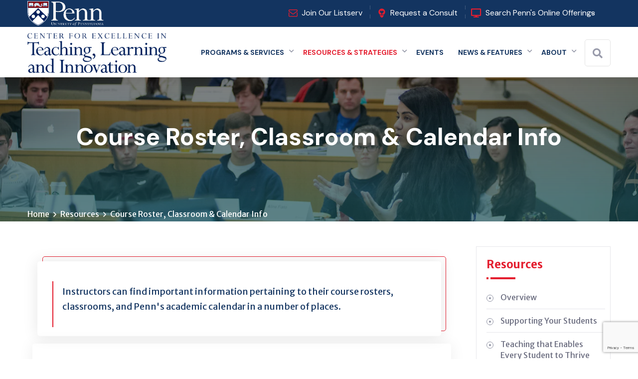

--- FILE ---
content_type: text/html; charset=UTF-8
request_url: https://cetli.upenn.edu/resources/logistics/
body_size: 79216
content:
<!DOCTYPE html>
<html lang="en-US" itemscope itemtype="https://schema.org/BlogPosting" class="no-js no-svg">
<head>
	<meta charset="UTF-8">
    
			        <link rel="shortcut icon" href="https://cetli.upenn.edu/wp-content/uploads/upenn-ico.png" type="image/x-icon">
		<link rel="icon" href="https://cetli.upenn.edu/wp-content/uploads/upenn-ico.png" type="image/x-icon">
        		<!-- responsive meta -->
	<meta name="viewport" content="width=device-width, initial-scale=1">
	<!-- For IE -->
    <meta http-equiv="X-UA-Compatible" content="IE=edge"><script type="text/javascript">(window.NREUM||(NREUM={})).init={ajax:{deny_list:["bam.nr-data.net"]},feature_flags:["soft_nav"]};(window.NREUM||(NREUM={})).loader_config={licenseKey:"NRJS-58c51990ac5dc3ff5a8",applicationID:"1045166953",browserID:"1120267096"};;/*! For license information please see nr-loader-rum-1.306.0.min.js.LICENSE.txt */
(()=>{var e,t,r={122:(e,t,r)=>{"use strict";r.d(t,{a:()=>i});var n=r(944);function i(e,t){try{if(!e||"object"!=typeof e)return(0,n.R)(3);if(!t||"object"!=typeof t)return(0,n.R)(4);const r=Object.create(Object.getPrototypeOf(t),Object.getOwnPropertyDescriptors(t)),a=0===Object.keys(r).length?e:r;for(let o in a)if(void 0!==e[o])try{if(null===e[o]){r[o]=null;continue}Array.isArray(e[o])&&Array.isArray(t[o])?r[o]=Array.from(new Set([...e[o],...t[o]])):"object"==typeof e[o]&&"object"==typeof t[o]?r[o]=i(e[o],t[o]):r[o]=e[o]}catch(e){r[o]||(0,n.R)(1,e)}return r}catch(e){(0,n.R)(2,e)}}},154:(e,t,r)=>{"use strict";r.d(t,{OF:()=>c,RI:()=>i,WN:()=>u,bv:()=>a,eN:()=>l,gm:()=>o,mw:()=>s,sb:()=>d});var n=r(863);const i="undefined"!=typeof window&&!!window.document,a="undefined"!=typeof WorkerGlobalScope&&("undefined"!=typeof self&&self instanceof WorkerGlobalScope&&self.navigator instanceof WorkerNavigator||"undefined"!=typeof globalThis&&globalThis instanceof WorkerGlobalScope&&globalThis.navigator instanceof WorkerNavigator),o=i?window:"undefined"!=typeof WorkerGlobalScope&&("undefined"!=typeof self&&self instanceof WorkerGlobalScope&&self||"undefined"!=typeof globalThis&&globalThis instanceof WorkerGlobalScope&&globalThis),s=Boolean("hidden"===o?.document?.visibilityState),c=/iPad|iPhone|iPod/.test(o.navigator?.userAgent),d=c&&"undefined"==typeof SharedWorker,u=((()=>{const e=o.navigator?.userAgent?.match(/Firefox[/\s](\d+\.\d+)/);Array.isArray(e)&&e.length>=2&&e[1]})(),Date.now()-(0,n.t)()),l=()=>"undefined"!=typeof PerformanceNavigationTiming&&o?.performance?.getEntriesByType("navigation")?.[0]?.responseStart},163:(e,t,r)=>{"use strict";r.d(t,{j:()=>E});var n=r(384),i=r(741);var a=r(555);r(860).K7.genericEvents;const o="experimental.resources",s="register",c=e=>{if(!e||"string"!=typeof e)return!1;try{document.createDocumentFragment().querySelector(e)}catch{return!1}return!0};var d=r(614),u=r(944),l=r(122);const f="[data-nr-mask]",g=e=>(0,l.a)(e,(()=>{const e={feature_flags:[],experimental:{allow_registered_children:!1,resources:!1},mask_selector:"*",block_selector:"[data-nr-block]",mask_input_options:{color:!1,date:!1,"datetime-local":!1,email:!1,month:!1,number:!1,range:!1,search:!1,tel:!1,text:!1,time:!1,url:!1,week:!1,textarea:!1,select:!1,password:!0}};return{ajax:{deny_list:void 0,block_internal:!0,enabled:!0,autoStart:!0},api:{get allow_registered_children(){return e.feature_flags.includes(s)||e.experimental.allow_registered_children},set allow_registered_children(t){e.experimental.allow_registered_children=t},duplicate_registered_data:!1},browser_consent_mode:{enabled:!1},distributed_tracing:{enabled:void 0,exclude_newrelic_header:void 0,cors_use_newrelic_header:void 0,cors_use_tracecontext_headers:void 0,allowed_origins:void 0},get feature_flags(){return e.feature_flags},set feature_flags(t){e.feature_flags=t},generic_events:{enabled:!0,autoStart:!0},harvest:{interval:30},jserrors:{enabled:!0,autoStart:!0},logging:{enabled:!0,autoStart:!0},metrics:{enabled:!0,autoStart:!0},obfuscate:void 0,page_action:{enabled:!0},page_view_event:{enabled:!0,autoStart:!0},page_view_timing:{enabled:!0,autoStart:!0},performance:{capture_marks:!1,capture_measures:!1,capture_detail:!0,resources:{get enabled(){return e.feature_flags.includes(o)||e.experimental.resources},set enabled(t){e.experimental.resources=t},asset_types:[],first_party_domains:[],ignore_newrelic:!0}},privacy:{cookies_enabled:!0},proxy:{assets:void 0,beacon:void 0},session:{expiresMs:d.wk,inactiveMs:d.BB},session_replay:{autoStart:!0,enabled:!1,preload:!1,sampling_rate:10,error_sampling_rate:100,collect_fonts:!1,inline_images:!1,fix_stylesheets:!0,mask_all_inputs:!0,get mask_text_selector(){return e.mask_selector},set mask_text_selector(t){c(t)?e.mask_selector="".concat(t,",").concat(f):""===t||null===t?e.mask_selector=f:(0,u.R)(5,t)},get block_class(){return"nr-block"},get ignore_class(){return"nr-ignore"},get mask_text_class(){return"nr-mask"},get block_selector(){return e.block_selector},set block_selector(t){c(t)?e.block_selector+=",".concat(t):""!==t&&(0,u.R)(6,t)},get mask_input_options(){return e.mask_input_options},set mask_input_options(t){t&&"object"==typeof t?e.mask_input_options={...t,password:!0}:(0,u.R)(7,t)}},session_trace:{enabled:!0,autoStart:!0},soft_navigations:{enabled:!0,autoStart:!0},spa:{enabled:!0,autoStart:!0},ssl:void 0,user_actions:{enabled:!0,elementAttributes:["id","className","tagName","type"]}}})());var p=r(154),m=r(324);let h=0;const v={buildEnv:m.F3,distMethod:m.Xs,version:m.xv,originTime:p.WN},b={consented:!1},y={appMetadata:{},get consented(){return this.session?.state?.consent||b.consented},set consented(e){b.consented=e},customTransaction:void 0,denyList:void 0,disabled:!1,harvester:void 0,isolatedBacklog:!1,isRecording:!1,loaderType:void 0,maxBytes:3e4,obfuscator:void 0,onerror:void 0,ptid:void 0,releaseIds:{},session:void 0,timeKeeper:void 0,registeredEntities:[],jsAttributesMetadata:{bytes:0},get harvestCount(){return++h}},_=e=>{const t=(0,l.a)(e,y),r=Object.keys(v).reduce((e,t)=>(e[t]={value:v[t],writable:!1,configurable:!0,enumerable:!0},e),{});return Object.defineProperties(t,r)};var w=r(701);const x=e=>{const t=e.startsWith("http");e+="/",r.p=t?e:"https://"+e};var S=r(836),k=r(241);const R={accountID:void 0,trustKey:void 0,agentID:void 0,licenseKey:void 0,applicationID:void 0,xpid:void 0},A=e=>(0,l.a)(e,R),T=new Set;function E(e,t={},r,o){let{init:s,info:c,loader_config:d,runtime:u={},exposed:l=!0}=t;if(!c){const e=(0,n.pV)();s=e.init,c=e.info,d=e.loader_config}e.init=g(s||{}),e.loader_config=A(d||{}),c.jsAttributes??={},p.bv&&(c.jsAttributes.isWorker=!0),e.info=(0,a.D)(c);const f=e.init,m=[c.beacon,c.errorBeacon];T.has(e.agentIdentifier)||(f.proxy.assets&&(x(f.proxy.assets),m.push(f.proxy.assets)),f.proxy.beacon&&m.push(f.proxy.beacon),e.beacons=[...m],function(e){const t=(0,n.pV)();Object.getOwnPropertyNames(i.W.prototype).forEach(r=>{const n=i.W.prototype[r];if("function"!=typeof n||"constructor"===n)return;let a=t[r];e[r]&&!1!==e.exposed&&"micro-agent"!==e.runtime?.loaderType&&(t[r]=(...t)=>{const n=e[r](...t);return a?a(...t):n})})}(e),(0,n.US)("activatedFeatures",w.B),e.runSoftNavOverSpa&&=!0===f.soft_navigations.enabled&&f.feature_flags.includes("soft_nav")),u.denyList=[...f.ajax.deny_list||[],...f.ajax.block_internal?m:[]],u.ptid=e.agentIdentifier,u.loaderType=r,e.runtime=_(u),T.has(e.agentIdentifier)||(e.ee=S.ee.get(e.agentIdentifier),e.exposed=l,(0,k.W)({agentIdentifier:e.agentIdentifier,drained:!!w.B?.[e.agentIdentifier],type:"lifecycle",name:"initialize",feature:void 0,data:e.config})),T.add(e.agentIdentifier)}},234:(e,t,r)=>{"use strict";r.d(t,{W:()=>a});var n=r(836),i=r(687);class a{constructor(e,t){this.agentIdentifier=e,this.ee=n.ee.get(e),this.featureName=t,this.blocked=!1}deregisterDrain(){(0,i.x3)(this.agentIdentifier,this.featureName)}}},241:(e,t,r)=>{"use strict";r.d(t,{W:()=>a});var n=r(154);const i="newrelic";function a(e={}){try{n.gm.dispatchEvent(new CustomEvent(i,{detail:e}))}catch(e){}}},261:(e,t,r)=>{"use strict";r.d(t,{$9:()=>d,BL:()=>s,CH:()=>g,Dl:()=>_,Fw:()=>y,PA:()=>h,Pl:()=>n,Pv:()=>k,Tb:()=>l,U2:()=>a,V1:()=>S,Wb:()=>x,bt:()=>b,cD:()=>v,d3:()=>w,dT:()=>c,eY:()=>p,fF:()=>f,hG:()=>i,k6:()=>o,nb:()=>m,o5:()=>u});const n="api-",i="addPageAction",a="addToTrace",o="addRelease",s="finished",c="interaction",d="log",u="noticeError",l="pauseReplay",f="recordCustomEvent",g="recordReplay",p="register",m="setApplicationVersion",h="setCurrentRouteName",v="setCustomAttribute",b="setErrorHandler",y="setPageViewName",_="setUserId",w="start",x="wrapLogger",S="measure",k="consent"},289:(e,t,r)=>{"use strict";r.d(t,{GG:()=>o,Qr:()=>c,sB:()=>s});var n=r(878),i=r(389);function a(){return"undefined"==typeof document||"complete"===document.readyState}function o(e,t){if(a())return e();const r=(0,i.J)(e),o=setInterval(()=>{a()&&(clearInterval(o),r())},500);(0,n.sp)("load",r,t)}function s(e){if(a())return e();(0,n.DD)("DOMContentLoaded",e)}function c(e){if(a())return e();(0,n.sp)("popstate",e)}},324:(e,t,r)=>{"use strict";r.d(t,{F3:()=>i,Xs:()=>a,xv:()=>n});const n="1.306.0",i="PROD",a="CDN"},374:(e,t,r)=>{r.nc=(()=>{try{return document?.currentScript?.nonce}catch(e){}return""})()},384:(e,t,r)=>{"use strict";r.d(t,{NT:()=>o,US:()=>u,Zm:()=>s,bQ:()=>d,dV:()=>c,pV:()=>l});var n=r(154),i=r(863),a=r(910);const o={beacon:"bam.nr-data.net",errorBeacon:"bam.nr-data.net"};function s(){return n.gm.NREUM||(n.gm.NREUM={}),void 0===n.gm.newrelic&&(n.gm.newrelic=n.gm.NREUM),n.gm.NREUM}function c(){let e=s();return e.o||(e.o={ST:n.gm.setTimeout,SI:n.gm.setImmediate||n.gm.setInterval,CT:n.gm.clearTimeout,XHR:n.gm.XMLHttpRequest,REQ:n.gm.Request,EV:n.gm.Event,PR:n.gm.Promise,MO:n.gm.MutationObserver,FETCH:n.gm.fetch,WS:n.gm.WebSocket},(0,a.i)(...Object.values(e.o))),e}function d(e,t){let r=s();r.initializedAgents??={},t.initializedAt={ms:(0,i.t)(),date:new Date},r.initializedAgents[e]=t}function u(e,t){s()[e]=t}function l(){return function(){let e=s();const t=e.info||{};e.info={beacon:o.beacon,errorBeacon:o.errorBeacon,...t}}(),function(){let e=s();const t=e.init||{};e.init={...t}}(),c(),function(){let e=s();const t=e.loader_config||{};e.loader_config={...t}}(),s()}},389:(e,t,r)=>{"use strict";function n(e,t=500,r={}){const n=r?.leading||!1;let i;return(...r)=>{n&&void 0===i&&(e.apply(this,r),i=setTimeout(()=>{i=clearTimeout(i)},t)),n||(clearTimeout(i),i=setTimeout(()=>{e.apply(this,r)},t))}}function i(e){let t=!1;return(...r)=>{t||(t=!0,e.apply(this,r))}}r.d(t,{J:()=>i,s:()=>n})},555:(e,t,r)=>{"use strict";r.d(t,{D:()=>s,f:()=>o});var n=r(384),i=r(122);const a={beacon:n.NT.beacon,errorBeacon:n.NT.errorBeacon,licenseKey:void 0,applicationID:void 0,sa:void 0,queueTime:void 0,applicationTime:void 0,ttGuid:void 0,user:void 0,account:void 0,product:void 0,extra:void 0,jsAttributes:{},userAttributes:void 0,atts:void 0,transactionName:void 0,tNamePlain:void 0};function o(e){try{return!!e.licenseKey&&!!e.errorBeacon&&!!e.applicationID}catch(e){return!1}}const s=e=>(0,i.a)(e,a)},566:(e,t,r)=>{"use strict";r.d(t,{LA:()=>s,bz:()=>o});var n=r(154);const i="xxxxxxxx-xxxx-4xxx-yxxx-xxxxxxxxxxxx";function a(e,t){return e?15&e[t]:16*Math.random()|0}function o(){const e=n.gm?.crypto||n.gm?.msCrypto;let t,r=0;return e&&e.getRandomValues&&(t=e.getRandomValues(new Uint8Array(30))),i.split("").map(e=>"x"===e?a(t,r++).toString(16):"y"===e?(3&a()|8).toString(16):e).join("")}function s(e){const t=n.gm?.crypto||n.gm?.msCrypto;let r,i=0;t&&t.getRandomValues&&(r=t.getRandomValues(new Uint8Array(e)));const o=[];for(var s=0;s<e;s++)o.push(a(r,i++).toString(16));return o.join("")}},606:(e,t,r)=>{"use strict";r.d(t,{i:()=>a});var n=r(908);a.on=o;var i=a.handlers={};function a(e,t,r,a){o(a||n.d,i,e,t,r)}function o(e,t,r,i,a){a||(a="feature"),e||(e=n.d);var o=t[a]=t[a]||{};(o[r]=o[r]||[]).push([e,i])}},607:(e,t,r)=>{"use strict";r.d(t,{W:()=>n});const n=(0,r(566).bz)()},614:(e,t,r)=>{"use strict";r.d(t,{BB:()=>o,H3:()=>n,g:()=>d,iL:()=>c,tS:()=>s,uh:()=>i,wk:()=>a});const n="NRBA",i="SESSION",a=144e5,o=18e5,s={STARTED:"session-started",PAUSE:"session-pause",RESET:"session-reset",RESUME:"session-resume",UPDATE:"session-update"},c={SAME_TAB:"same-tab",CROSS_TAB:"cross-tab"},d={OFF:0,FULL:1,ERROR:2}},630:(e,t,r)=>{"use strict";r.d(t,{T:()=>n});const n=r(860).K7.pageViewEvent},646:(e,t,r)=>{"use strict";r.d(t,{y:()=>n});class n{constructor(e){this.contextId=e}}},687:(e,t,r)=>{"use strict";r.d(t,{Ak:()=>d,Ze:()=>f,x3:()=>u});var n=r(241),i=r(836),a=r(606),o=r(860),s=r(646);const c={};function d(e,t){const r={staged:!1,priority:o.P3[t]||0};l(e),c[e].get(t)||c[e].set(t,r)}function u(e,t){e&&c[e]&&(c[e].get(t)&&c[e].delete(t),p(e,t,!1),c[e].size&&g(e))}function l(e){if(!e)throw new Error("agentIdentifier required");c[e]||(c[e]=new Map)}function f(e="",t="feature",r=!1){if(l(e),!e||!c[e].get(t)||r)return p(e,t);c[e].get(t).staged=!0,g(e)}function g(e){const t=Array.from(c[e]);t.every(([e,t])=>t.staged)&&(t.sort((e,t)=>e[1].priority-t[1].priority),t.forEach(([t])=>{c[e].delete(t),p(e,t)}))}function p(e,t,r=!0){const o=e?i.ee.get(e):i.ee,c=a.i.handlers;if(!o.aborted&&o.backlog&&c){if((0,n.W)({agentIdentifier:e,type:"lifecycle",name:"drain",feature:t}),r){const e=o.backlog[t],r=c[t];if(r){for(let t=0;e&&t<e.length;++t)m(e[t],r);Object.entries(r).forEach(([e,t])=>{Object.values(t||{}).forEach(t=>{t[0]?.on&&t[0]?.context()instanceof s.y&&t[0].on(e,t[1])})})}}o.isolatedBacklog||delete c[t],o.backlog[t]=null,o.emit("drain-"+t,[])}}function m(e,t){var r=e[1];Object.values(t[r]||{}).forEach(t=>{var r=e[0];if(t[0]===r){var n=t[1],i=e[3],a=e[2];n.apply(i,a)}})}},699:(e,t,r)=>{"use strict";r.d(t,{It:()=>a,KC:()=>s,No:()=>i,qh:()=>o});var n=r(860);const i=16e3,a=1e6,o="SESSION_ERROR",s={[n.K7.logging]:!0,[n.K7.genericEvents]:!1,[n.K7.jserrors]:!1,[n.K7.ajax]:!1}},701:(e,t,r)=>{"use strict";r.d(t,{B:()=>a,t:()=>o});var n=r(241);const i=new Set,a={};function o(e,t){const r=t.agentIdentifier;a[r]??={},e&&"object"==typeof e&&(i.has(r)||(t.ee.emit("rumresp",[e]),a[r]=e,i.add(r),(0,n.W)({agentIdentifier:r,loaded:!0,drained:!0,type:"lifecycle",name:"load",feature:void 0,data:e})))}},741:(e,t,r)=>{"use strict";r.d(t,{W:()=>a});var n=r(944),i=r(261);class a{#e(e,...t){if(this[e]!==a.prototype[e])return this[e](...t);(0,n.R)(35,e)}addPageAction(e,t){return this.#e(i.hG,e,t)}register(e){return this.#e(i.eY,e)}recordCustomEvent(e,t){return this.#e(i.fF,e,t)}setPageViewName(e,t){return this.#e(i.Fw,e,t)}setCustomAttribute(e,t,r){return this.#e(i.cD,e,t,r)}noticeError(e,t){return this.#e(i.o5,e,t)}setUserId(e){return this.#e(i.Dl,e)}setApplicationVersion(e){return this.#e(i.nb,e)}setErrorHandler(e){return this.#e(i.bt,e)}addRelease(e,t){return this.#e(i.k6,e,t)}log(e,t){return this.#e(i.$9,e,t)}start(){return this.#e(i.d3)}finished(e){return this.#e(i.BL,e)}recordReplay(){return this.#e(i.CH)}pauseReplay(){return this.#e(i.Tb)}addToTrace(e){return this.#e(i.U2,e)}setCurrentRouteName(e){return this.#e(i.PA,e)}interaction(e){return this.#e(i.dT,e)}wrapLogger(e,t,r){return this.#e(i.Wb,e,t,r)}measure(e,t){return this.#e(i.V1,e,t)}consent(e){return this.#e(i.Pv,e)}}},782:(e,t,r)=>{"use strict";r.d(t,{T:()=>n});const n=r(860).K7.pageViewTiming},836:(e,t,r)=>{"use strict";r.d(t,{P:()=>s,ee:()=>c});var n=r(384),i=r(990),a=r(646),o=r(607);const s="nr@context:".concat(o.W),c=function e(t,r){var n={},o={},u={},l=!1;try{l=16===r.length&&d.initializedAgents?.[r]?.runtime.isolatedBacklog}catch(e){}var f={on:p,addEventListener:p,removeEventListener:function(e,t){var r=n[e];if(!r)return;for(var i=0;i<r.length;i++)r[i]===t&&r.splice(i,1)},emit:function(e,r,n,i,a){!1!==a&&(a=!0);if(c.aborted&&!i)return;t&&a&&t.emit(e,r,n);var s=g(n);m(e).forEach(e=>{e.apply(s,r)});var d=v()[o[e]];d&&d.push([f,e,r,s]);return s},get:h,listeners:m,context:g,buffer:function(e,t){const r=v();if(t=t||"feature",f.aborted)return;Object.entries(e||{}).forEach(([e,n])=>{o[n]=t,t in r||(r[t]=[])})},abort:function(){f._aborted=!0,Object.keys(f.backlog).forEach(e=>{delete f.backlog[e]})},isBuffering:function(e){return!!v()[o[e]]},debugId:r,backlog:l?{}:t&&"object"==typeof t.backlog?t.backlog:{},isolatedBacklog:l};return Object.defineProperty(f,"aborted",{get:()=>{let e=f._aborted||!1;return e||(t&&(e=t.aborted),e)}}),f;function g(e){return e&&e instanceof a.y?e:e?(0,i.I)(e,s,()=>new a.y(s)):new a.y(s)}function p(e,t){n[e]=m(e).concat(t)}function m(e){return n[e]||[]}function h(t){return u[t]=u[t]||e(f,t)}function v(){return f.backlog}}(void 0,"globalEE"),d=(0,n.Zm)();d.ee||(d.ee=c)},843:(e,t,r)=>{"use strict";r.d(t,{G:()=>a,u:()=>i});var n=r(878);function i(e,t=!1,r,i){(0,n.DD)("visibilitychange",function(){if(t)return void("hidden"===document.visibilityState&&e());e(document.visibilityState)},r,i)}function a(e,t,r){(0,n.sp)("pagehide",e,t,r)}},860:(e,t,r)=>{"use strict";r.d(t,{$J:()=>u,K7:()=>c,P3:()=>d,XX:()=>i,Yy:()=>s,df:()=>a,qY:()=>n,v4:()=>o});const n="events",i="jserrors",a="browser/blobs",o="rum",s="browser/logs",c={ajax:"ajax",genericEvents:"generic_events",jserrors:i,logging:"logging",metrics:"metrics",pageAction:"page_action",pageViewEvent:"page_view_event",pageViewTiming:"page_view_timing",sessionReplay:"session_replay",sessionTrace:"session_trace",softNav:"soft_navigations",spa:"spa"},d={[c.pageViewEvent]:1,[c.pageViewTiming]:2,[c.metrics]:3,[c.jserrors]:4,[c.spa]:5,[c.ajax]:6,[c.sessionTrace]:7,[c.softNav]:8,[c.sessionReplay]:9,[c.logging]:10,[c.genericEvents]:11},u={[c.pageViewEvent]:o,[c.pageViewTiming]:n,[c.ajax]:n,[c.spa]:n,[c.softNav]:n,[c.metrics]:i,[c.jserrors]:i,[c.sessionTrace]:a,[c.sessionReplay]:a,[c.logging]:s,[c.genericEvents]:"ins"}},863:(e,t,r)=>{"use strict";function n(){return Math.floor(performance.now())}r.d(t,{t:()=>n})},878:(e,t,r)=>{"use strict";function n(e,t){return{capture:e,passive:!1,signal:t}}function i(e,t,r=!1,i){window.addEventListener(e,t,n(r,i))}function a(e,t,r=!1,i){document.addEventListener(e,t,n(r,i))}r.d(t,{DD:()=>a,jT:()=>n,sp:()=>i})},908:(e,t,r)=>{"use strict";r.d(t,{d:()=>n,p:()=>i});var n=r(836).ee.get("handle");function i(e,t,r,i,a){a?(a.buffer([e],i),a.emit(e,t,r)):(n.buffer([e],i),n.emit(e,t,r))}},910:(e,t,r)=>{"use strict";r.d(t,{i:()=>a});var n=r(944);const i=new Map;function a(...e){return e.every(e=>{if(i.has(e))return i.get(e);const t="function"==typeof e?e.toString():"",r=t.includes("[native code]"),a=t.includes("nrWrapper");return r||a||(0,n.R)(64,e?.name||t),i.set(e,r),r})}},944:(e,t,r)=>{"use strict";r.d(t,{R:()=>i});var n=r(241);function i(e,t){"function"==typeof console.debug&&(console.debug("New Relic Warning: https://github.com/newrelic/newrelic-browser-agent/blob/main/docs/warning-codes.md#".concat(e),t),(0,n.W)({agentIdentifier:null,drained:null,type:"data",name:"warn",feature:"warn",data:{code:e,secondary:t}}))}},969:(e,t,r)=>{"use strict";r.d(t,{TZ:()=>n,XG:()=>s,rs:()=>i,xV:()=>o,z_:()=>a});const n=r(860).K7.metrics,i="sm",a="cm",o="storeSupportabilityMetrics",s="storeEventMetrics"},990:(e,t,r)=>{"use strict";r.d(t,{I:()=>i});var n=Object.prototype.hasOwnProperty;function i(e,t,r){if(n.call(e,t))return e[t];var i=r();if(Object.defineProperty&&Object.keys)try{return Object.defineProperty(e,t,{value:i,writable:!0,enumerable:!1}),i}catch(e){}return e[t]=i,i}}},n={};function i(e){var t=n[e];if(void 0!==t)return t.exports;var a=n[e]={exports:{}};return r[e](a,a.exports,i),a.exports}i.m=r,i.d=(e,t)=>{for(var r in t)i.o(t,r)&&!i.o(e,r)&&Object.defineProperty(e,r,{enumerable:!0,get:t[r]})},i.f={},i.e=e=>Promise.all(Object.keys(i.f).reduce((t,r)=>(i.f[r](e,t),t),[])),i.u=e=>"nr-rum-1.306.0.min.js",i.o=(e,t)=>Object.prototype.hasOwnProperty.call(e,t),e={},t="NRBA-1.306.0.PROD:",i.l=(r,n,a,o)=>{if(e[r])e[r].push(n);else{var s,c;if(void 0!==a)for(var d=document.getElementsByTagName("script"),u=0;u<d.length;u++){var l=d[u];if(l.getAttribute("src")==r||l.getAttribute("data-webpack")==t+a){s=l;break}}if(!s){c=!0;var f={296:"sha512-XHJAyYwsxAD4jnOFenBf2aq49/pv28jKOJKs7YGQhagYYI2Zk8nHflZPdd7WiilkmEkgIZQEFX4f1AJMoyzKwA=="};(s=document.createElement("script")).charset="utf-8",i.nc&&s.setAttribute("nonce",i.nc),s.setAttribute("data-webpack",t+a),s.src=r,0!==s.src.indexOf(window.location.origin+"/")&&(s.crossOrigin="anonymous"),f[o]&&(s.integrity=f[o])}e[r]=[n];var g=(t,n)=>{s.onerror=s.onload=null,clearTimeout(p);var i=e[r];if(delete e[r],s.parentNode&&s.parentNode.removeChild(s),i&&i.forEach(e=>e(n)),t)return t(n)},p=setTimeout(g.bind(null,void 0,{type:"timeout",target:s}),12e4);s.onerror=g.bind(null,s.onerror),s.onload=g.bind(null,s.onload),c&&document.head.appendChild(s)}},i.r=e=>{"undefined"!=typeof Symbol&&Symbol.toStringTag&&Object.defineProperty(e,Symbol.toStringTag,{value:"Module"}),Object.defineProperty(e,"__esModule",{value:!0})},i.p="https://js-agent.newrelic.com/",(()=>{var e={374:0,840:0};i.f.j=(t,r)=>{var n=i.o(e,t)?e[t]:void 0;if(0!==n)if(n)r.push(n[2]);else{var a=new Promise((r,i)=>n=e[t]=[r,i]);r.push(n[2]=a);var o=i.p+i.u(t),s=new Error;i.l(o,r=>{if(i.o(e,t)&&(0!==(n=e[t])&&(e[t]=void 0),n)){var a=r&&("load"===r.type?"missing":r.type),o=r&&r.target&&r.target.src;s.message="Loading chunk "+t+" failed: ("+a+": "+o+")",s.name="ChunkLoadError",s.type=a,s.request=o,n[1](s)}},"chunk-"+t,t)}};var t=(t,r)=>{var n,a,[o,s,c]=r,d=0;if(o.some(t=>0!==e[t])){for(n in s)i.o(s,n)&&(i.m[n]=s[n]);if(c)c(i)}for(t&&t(r);d<o.length;d++)a=o[d],i.o(e,a)&&e[a]&&e[a][0](),e[a]=0},r=self["webpackChunk:NRBA-1.306.0.PROD"]=self["webpackChunk:NRBA-1.306.0.PROD"]||[];r.forEach(t.bind(null,0)),r.push=t.bind(null,r.push.bind(r))})(),(()=>{"use strict";i(374);var e=i(566),t=i(741);class r extends t.W{agentIdentifier=(0,e.LA)(16)}var n=i(860);const a=Object.values(n.K7);var o=i(163);var s=i(908),c=i(863),d=i(261),u=i(241),l=i(944),f=i(701),g=i(969);function p(e,t,i,a){const o=a||i;!o||o[e]&&o[e]!==r.prototype[e]||(o[e]=function(){(0,s.p)(g.xV,["API/"+e+"/called"],void 0,n.K7.metrics,i.ee),(0,u.W)({agentIdentifier:i.agentIdentifier,drained:!!f.B?.[i.agentIdentifier],type:"data",name:"api",feature:d.Pl+e,data:{}});try{return t.apply(this,arguments)}catch(e){(0,l.R)(23,e)}})}function m(e,t,r,n,i){const a=e.info;null===r?delete a.jsAttributes[t]:a.jsAttributes[t]=r,(i||null===r)&&(0,s.p)(d.Pl+n,[(0,c.t)(),t,r],void 0,"session",e.ee)}var h=i(687),v=i(234),b=i(289),y=i(154),_=i(384);const w=e=>y.RI&&!0===e?.privacy.cookies_enabled;function x(e){return!!(0,_.dV)().o.MO&&w(e)&&!0===e?.session_trace.enabled}var S=i(389),k=i(699);class R extends v.W{constructor(e,t){super(e.agentIdentifier,t),this.agentRef=e,this.abortHandler=void 0,this.featAggregate=void 0,this.loadedSuccessfully=void 0,this.onAggregateImported=new Promise(e=>{this.loadedSuccessfully=e}),this.deferred=Promise.resolve(),!1===e.init[this.featureName].autoStart?this.deferred=new Promise((t,r)=>{this.ee.on("manual-start-all",(0,S.J)(()=>{(0,h.Ak)(e.agentIdentifier,this.featureName),t()}))}):(0,h.Ak)(e.agentIdentifier,t)}importAggregator(e,t,r={}){if(this.featAggregate)return;const n=async()=>{let n;await this.deferred;try{if(w(e.init)){const{setupAgentSession:t}=await i.e(296).then(i.bind(i,305));n=t(e)}}catch(e){(0,l.R)(20,e),this.ee.emit("internal-error",[e]),(0,s.p)(k.qh,[e],void 0,this.featureName,this.ee)}try{if(!this.#t(this.featureName,n,e.init))return(0,h.Ze)(this.agentIdentifier,this.featureName),void this.loadedSuccessfully(!1);const{Aggregate:i}=await t();this.featAggregate=new i(e,r),e.runtime.harvester.initializedAggregates.push(this.featAggregate),this.loadedSuccessfully(!0)}catch(e){(0,l.R)(34,e),this.abortHandler?.(),(0,h.Ze)(this.agentIdentifier,this.featureName,!0),this.loadedSuccessfully(!1),this.ee&&this.ee.abort()}};y.RI?(0,b.GG)(()=>n(),!0):n()}#t(e,t,r){if(this.blocked)return!1;switch(e){case n.K7.sessionReplay:return x(r)&&!!t;case n.K7.sessionTrace:return!!t;default:return!0}}}var A=i(630),T=i(614);class E extends R{static featureName=A.T;constructor(e){var t;super(e,A.T),this.setupInspectionEvents(e.agentIdentifier),t=e,p(d.Fw,function(e,r){"string"==typeof e&&("/"!==e.charAt(0)&&(e="/"+e),t.runtime.customTransaction=(r||"http://custom.transaction")+e,(0,s.p)(d.Pl+d.Fw,[(0,c.t)()],void 0,void 0,t.ee))},t),this.importAggregator(e,()=>i.e(296).then(i.bind(i,943)))}setupInspectionEvents(e){const t=(t,r)=>{t&&(0,u.W)({agentIdentifier:e,timeStamp:t.timeStamp,loaded:"complete"===t.target.readyState,type:"window",name:r,data:t.target.location+""})};(0,b.sB)(e=>{t(e,"DOMContentLoaded")}),(0,b.GG)(e=>{t(e,"load")}),(0,b.Qr)(e=>{t(e,"navigate")}),this.ee.on(T.tS.UPDATE,(t,r)=>{(0,u.W)({agentIdentifier:e,type:"lifecycle",name:"session",data:r})})}}var N=i(843),I=i(782);class j extends R{static featureName=I.T;constructor(e){super(e,I.T),y.RI&&((0,N.u)(()=>(0,s.p)("docHidden",[(0,c.t)()],void 0,I.T,this.ee),!0),(0,N.G)(()=>(0,s.p)("winPagehide",[(0,c.t)()],void 0,I.T,this.ee)),this.importAggregator(e,()=>i.e(296).then(i.bind(i,117))))}}class P extends R{static featureName=g.TZ;constructor(e){super(e,g.TZ),y.RI&&document.addEventListener("securitypolicyviolation",e=>{(0,s.p)(g.xV,["Generic/CSPViolation/Detected"],void 0,this.featureName,this.ee)}),this.importAggregator(e,()=>i.e(296).then(i.bind(i,623)))}}new class extends r{constructor(e){var t;(super(),y.gm)?(this.features={},(0,_.bQ)(this.agentIdentifier,this),this.desiredFeatures=new Set(e.features||[]),this.desiredFeatures.add(E),this.runSoftNavOverSpa=[...this.desiredFeatures].some(e=>e.featureName===n.K7.softNav),(0,o.j)(this,e,e.loaderType||"agent"),t=this,p(d.cD,function(e,r,n=!1){if("string"==typeof e){if(["string","number","boolean"].includes(typeof r)||null===r)return m(t,e,r,d.cD,n);(0,l.R)(40,typeof r)}else(0,l.R)(39,typeof e)},t),function(e){p(d.Dl,function(t){if("string"==typeof t||null===t)return m(e,"enduser.id",t,d.Dl,!0);(0,l.R)(41,typeof t)},e)}(this),function(e){p(d.nb,function(t){if("string"==typeof t||null===t)return m(e,"application.version",t,d.nb,!1);(0,l.R)(42,typeof t)},e)}(this),function(e){p(d.d3,function(){e.ee.emit("manual-start-all")},e)}(this),function(e){p(d.Pv,function(t=!0){if("boolean"==typeof t){if((0,s.p)(d.Pl+d.Pv,[t],void 0,"session",e.ee),e.runtime.consented=t,t){const t=e.features.page_view_event;t.onAggregateImported.then(e=>{const r=t.featAggregate;e&&!r.sentRum&&r.sendRum()})}}else(0,l.R)(65,typeof t)},e)}(this),this.run()):(0,l.R)(21)}get config(){return{info:this.info,init:this.init,loader_config:this.loader_config,runtime:this.runtime}}get api(){return this}run(){try{const e=function(e){const t={};return a.forEach(r=>{t[r]=!!e[r]?.enabled}),t}(this.init),t=[...this.desiredFeatures];t.sort((e,t)=>n.P3[e.featureName]-n.P3[t.featureName]),t.forEach(t=>{if(!e[t.featureName]&&t.featureName!==n.K7.pageViewEvent)return;if(this.runSoftNavOverSpa&&t.featureName===n.K7.spa)return;if(!this.runSoftNavOverSpa&&t.featureName===n.K7.softNav)return;const r=function(e){switch(e){case n.K7.ajax:return[n.K7.jserrors];case n.K7.sessionTrace:return[n.K7.ajax,n.K7.pageViewEvent];case n.K7.sessionReplay:return[n.K7.sessionTrace];case n.K7.pageViewTiming:return[n.K7.pageViewEvent];default:return[]}}(t.featureName).filter(e=>!(e in this.features));r.length>0&&(0,l.R)(36,{targetFeature:t.featureName,missingDependencies:r}),this.features[t.featureName]=new t(this)})}catch(e){(0,l.R)(22,e);for(const e in this.features)this.features[e].abortHandler?.();const t=(0,_.Zm)();delete t.initializedAgents[this.agentIdentifier]?.features,delete this.sharedAggregator;return t.ee.get(this.agentIdentifier).abort(),!1}}}({features:[E,j,P],loaderType:"lite"})})()})();</script>
    <script>!function(e,c){e[c]=e[c]+(e[c]&&" ")+"quform-js"}(document.documentElement,"className");</script>                        <script>
                            /* You can add more configuration options to webfontloader by previously defining the WebFontConfig with your options */
                            if ( typeof WebFontConfig === "undefined" ) {
                                WebFontConfig = new Object();
                            }
                            WebFontConfig['google'] = {families: ['Merriweather+Sans']};

                            (function() {
                                var wf = document.createElement( 'script' );
                                wf.src = 'https://ajax.googleapis.com/ajax/libs/webfont/1.5.3/webfont.js';
                                wf.type = 'text/javascript';
                                wf.async = 'true';
                                var s = document.getElementsByTagName( 'script' )[0];
                                s.parentNode.insertBefore( wf, s );
                            })();
                        </script>
                        <meta name='robots' content='index, follow, max-image-preview:large, max-snippet:-1, max-video-preview:-1' />

	<!-- This site is optimized with the Yoast SEO plugin v26.5 - https://yoast.com/wordpress/plugins/seo/ -->
	<title>Course Roster, Classroom &amp; Calendar Info</title>
	<link rel="canonical" href="https://cetli.upenn.edu/resources/logistics/" />
	<meta property="og:locale" content="en_US" />
	<meta property="og:type" content="article" />
	<meta property="og:title" content="Course Roster, Classroom &amp; Calendar Info" />
	<meta property="og:description" content="Instructors can find important information pertaining to their course rosters, classrooms, and Penn&#8217;s academic calendar in a number of places.  Courses@Penn for Enrollment and Grading Instructors can see who is [&hellip;]" />
	<meta property="og:url" content="https://cetli.upenn.edu/resources/logistics/" />
	<meta property="og:site_name" content="Center for Excellence in Teaching, Learning and Innovation" />
	<meta property="article:published_time" content="2022-02-22T15:25:11+00:00" />
	<meta property="article:modified_time" content="2024-12-03T19:33:48+00:00" />
	<meta name="author" content="sezg" />
	<meta name="twitter:card" content="summary_large_image" />
	<script type="application/ld+json" class="yoast-schema-graph">{"@context":"https://schema.org","@graph":[{"@type":"Article","@id":"https://cetli.upenn.edu/resources/logistics/#article","isPartOf":{"@id":"https://cetli.upenn.edu/resources/logistics/"},"author":{"name":"sezg","@id":"https://cetli.upenn.edu/#/schema/person/df9364e395dda65414679e56a270b065"},"headline":"Course Roster, Classroom &#038; Calendar Info","datePublished":"2022-02-22T15:25:11+00:00","dateModified":"2024-12-03T19:33:48+00:00","mainEntityOfPage":{"@id":"https://cetli.upenn.edu/resources/logistics/"},"wordCount":295,"publisher":{"@id":"https://cetli.upenn.edu/#organization"},"articleSection":["Resources"],"inLanguage":"en-US"},{"@type":"WebPage","@id":"https://cetli.upenn.edu/resources/logistics/","url":"https://cetli.upenn.edu/resources/logistics/","name":"Course Roster, Classroom & Calendar Info","isPartOf":{"@id":"https://cetli.upenn.edu/#website"},"datePublished":"2022-02-22T15:25:11+00:00","dateModified":"2024-12-03T19:33:48+00:00","breadcrumb":{"@id":"https://cetli.upenn.edu/resources/logistics/#breadcrumb"},"inLanguage":"en-US","potentialAction":[{"@type":"ReadAction","target":["https://cetli.upenn.edu/resources/logistics/"]}]},{"@type":"BreadcrumbList","@id":"https://cetli.upenn.edu/resources/logistics/#breadcrumb","itemListElement":[{"@type":"ListItem","position":1,"name":"Home","item":"https://cetli.upenn.edu/"},{"@type":"ListItem","position":2,"name":"Course Roster, Classroom &#038; Calendar Info"}]},{"@type":"WebSite","@id":"https://cetli.upenn.edu/#website","url":"https://cetli.upenn.edu/","name":"Center for Excellence in Teaching, Learning and Innovation","description":"University of Pennsylvania","publisher":{"@id":"https://cetli.upenn.edu/#organization"},"potentialAction":[{"@type":"SearchAction","target":{"@type":"EntryPoint","urlTemplate":"https://cetli.upenn.edu/?s={search_term_string}"},"query-input":{"@type":"PropertyValueSpecification","valueRequired":true,"valueName":"search_term_string"}}],"inLanguage":"en-US"},{"@type":"Organization","@id":"https://cetli.upenn.edu/#organization","name":"Center for Excellence in Teaching, Learning and Innovation","url":"https://cetli.upenn.edu/","logo":{"@type":"ImageObject","inLanguage":"en-US","@id":"https://cetli.upenn.edu/#/schema/logo/image/","url":"https://cetli.upenn.edu/wp-content/uploads/2022/01/web-logo-100.png","contentUrl":"https://cetli.upenn.edu/wp-content/uploads/2022/01/web-logo-100.png","width":316,"height":100,"caption":"Center for Excellence in Teaching, Learning and Innovation"},"image":{"@id":"https://cetli.upenn.edu/#/schema/logo/image/"},"sameAs":["https://www.linkedin.com/company/cetli-at-university-of-pennsylvania/?viewAsMember=true"]},{"@type":"Person","@id":"https://cetli.upenn.edu/#/schema/person/df9364e395dda65414679e56a270b065","name":"sezg","sameAs":["https://live-penn-ctl-wp.pantheonsite.io"]}]}</script>
	<!-- / Yoast SEO plugin. -->


<link rel='dns-prefetch' href='//fonts.googleapis.com' />
<link rel='dns-prefetch' href='//use.fontawesome.com' />
<link rel="alternate" type="application/rss+xml" title="Center for Excellence in Teaching, Learning and Innovation &raquo; Feed" href="https://cetli.upenn.edu/feed/" />
<link rel="alternate" type="text/calendar" title="Center for Excellence in Teaching, Learning and Innovation &raquo; iCal Feed" href="https://cetli.upenn.edu/events/?ical=1" />
<link rel="alternate" title="oEmbed (JSON)" type="application/json+oembed" href="https://cetli.upenn.edu/wp-json/oembed/1.0/embed?url=https%3A%2F%2Fcetli.upenn.edu%2Fresources%2Flogistics%2F" />
<link rel="alternate" title="oEmbed (XML)" type="text/xml+oembed" href="https://cetli.upenn.edu/wp-json/oembed/1.0/embed?url=https%3A%2F%2Fcetli.upenn.edu%2Fresources%2Flogistics%2F&#038;format=xml" />
		<!-- This site uses the Google Analytics by MonsterInsights plugin v9.10.0 - Using Analytics tracking - https://www.monsterinsights.com/ -->
							<script src="//www.googletagmanager.com/gtag/js?id=G-YPCFGCJSQM"  data-cfasync="false" data-wpfc-render="false" type="text/javascript" async></script>
			<script data-cfasync="false" data-wpfc-render="false" type="text/javascript">
				var mi_version = '9.10.0';
				var mi_track_user = true;
				var mi_no_track_reason = '';
								var MonsterInsightsDefaultLocations = {"page_location":"https:\/\/cetli.upenn.edu\/resources\/logistics\/"};
								if ( typeof MonsterInsightsPrivacyGuardFilter === 'function' ) {
					var MonsterInsightsLocations = (typeof MonsterInsightsExcludeQuery === 'object') ? MonsterInsightsPrivacyGuardFilter( MonsterInsightsExcludeQuery ) : MonsterInsightsPrivacyGuardFilter( MonsterInsightsDefaultLocations );
				} else {
					var MonsterInsightsLocations = (typeof MonsterInsightsExcludeQuery === 'object') ? MonsterInsightsExcludeQuery : MonsterInsightsDefaultLocations;
				}

								var disableStrs = [
										'ga-disable-G-YPCFGCJSQM',
									];

				/* Function to detect opted out users */
				function __gtagTrackerIsOptedOut() {
					for (var index = 0; index < disableStrs.length; index++) {
						if (document.cookie.indexOf(disableStrs[index] + '=true') > -1) {
							return true;
						}
					}

					return false;
				}

				/* Disable tracking if the opt-out cookie exists. */
				if (__gtagTrackerIsOptedOut()) {
					for (var index = 0; index < disableStrs.length; index++) {
						window[disableStrs[index]] = true;
					}
				}

				/* Opt-out function */
				function __gtagTrackerOptout() {
					for (var index = 0; index < disableStrs.length; index++) {
						document.cookie = disableStrs[index] + '=true; expires=Thu, 31 Dec 2099 23:59:59 UTC; path=/';
						window[disableStrs[index]] = true;
					}
				}

				if ('undefined' === typeof gaOptout) {
					function gaOptout() {
						__gtagTrackerOptout();
					}
				}
								window.dataLayer = window.dataLayer || [];

				window.MonsterInsightsDualTracker = {
					helpers: {},
					trackers: {},
				};
				if (mi_track_user) {
					function __gtagDataLayer() {
						dataLayer.push(arguments);
					}

					function __gtagTracker(type, name, parameters) {
						if (!parameters) {
							parameters = {};
						}

						if (parameters.send_to) {
							__gtagDataLayer.apply(null, arguments);
							return;
						}

						if (type === 'event') {
														parameters.send_to = monsterinsights_frontend.v4_id;
							var hookName = name;
							if (typeof parameters['event_category'] !== 'undefined') {
								hookName = parameters['event_category'] + ':' + name;
							}

							if (typeof MonsterInsightsDualTracker.trackers[hookName] !== 'undefined') {
								MonsterInsightsDualTracker.trackers[hookName](parameters);
							} else {
								__gtagDataLayer('event', name, parameters);
							}
							
						} else {
							__gtagDataLayer.apply(null, arguments);
						}
					}

					__gtagTracker('js', new Date());
					__gtagTracker('set', {
						'developer_id.dZGIzZG': true,
											});
					if ( MonsterInsightsLocations.page_location ) {
						__gtagTracker('set', MonsterInsightsLocations);
					}
										__gtagTracker('config', 'G-YPCFGCJSQM', {"forceSSL":"true","link_attribution":"true"} );
										window.gtag = __gtagTracker;										(function () {
						/* https://developers.google.com/analytics/devguides/collection/analyticsjs/ */
						/* ga and __gaTracker compatibility shim. */
						var noopfn = function () {
							return null;
						};
						var newtracker = function () {
							return new Tracker();
						};
						var Tracker = function () {
							return null;
						};
						var p = Tracker.prototype;
						p.get = noopfn;
						p.set = noopfn;
						p.send = function () {
							var args = Array.prototype.slice.call(arguments);
							args.unshift('send');
							__gaTracker.apply(null, args);
						};
						var __gaTracker = function () {
							var len = arguments.length;
							if (len === 0) {
								return;
							}
							var f = arguments[len - 1];
							if (typeof f !== 'object' || f === null || typeof f.hitCallback !== 'function') {
								if ('send' === arguments[0]) {
									var hitConverted, hitObject = false, action;
									if ('event' === arguments[1]) {
										if ('undefined' !== typeof arguments[3]) {
											hitObject = {
												'eventAction': arguments[3],
												'eventCategory': arguments[2],
												'eventLabel': arguments[4],
												'value': arguments[5] ? arguments[5] : 1,
											}
										}
									}
									if ('pageview' === arguments[1]) {
										if ('undefined' !== typeof arguments[2]) {
											hitObject = {
												'eventAction': 'page_view',
												'page_path': arguments[2],
											}
										}
									}
									if (typeof arguments[2] === 'object') {
										hitObject = arguments[2];
									}
									if (typeof arguments[5] === 'object') {
										Object.assign(hitObject, arguments[5]);
									}
									if ('undefined' !== typeof arguments[1].hitType) {
										hitObject = arguments[1];
										if ('pageview' === hitObject.hitType) {
											hitObject.eventAction = 'page_view';
										}
									}
									if (hitObject) {
										action = 'timing' === arguments[1].hitType ? 'timing_complete' : hitObject.eventAction;
										hitConverted = mapArgs(hitObject);
										__gtagTracker('event', action, hitConverted);
									}
								}
								return;
							}

							function mapArgs(args) {
								var arg, hit = {};
								var gaMap = {
									'eventCategory': 'event_category',
									'eventAction': 'event_action',
									'eventLabel': 'event_label',
									'eventValue': 'event_value',
									'nonInteraction': 'non_interaction',
									'timingCategory': 'event_category',
									'timingVar': 'name',
									'timingValue': 'value',
									'timingLabel': 'event_label',
									'page': 'page_path',
									'location': 'page_location',
									'title': 'page_title',
									'referrer' : 'page_referrer',
								};
								for (arg in args) {
																		if (!(!args.hasOwnProperty(arg) || !gaMap.hasOwnProperty(arg))) {
										hit[gaMap[arg]] = args[arg];
									} else {
										hit[arg] = args[arg];
									}
								}
								return hit;
							}

							try {
								f.hitCallback();
							} catch (ex) {
							}
						};
						__gaTracker.create = newtracker;
						__gaTracker.getByName = newtracker;
						__gaTracker.getAll = function () {
							return [];
						};
						__gaTracker.remove = noopfn;
						__gaTracker.loaded = true;
						window['__gaTracker'] = __gaTracker;
					})();
									} else {
										console.log("");
					(function () {
						function __gtagTracker() {
							return null;
						}

						window['__gtagTracker'] = __gtagTracker;
						window['gtag'] = __gtagTracker;
					})();
									}
			</script>
							<!-- / Google Analytics by MonsterInsights -->
				<style id="content-control-block-styles">
			@media (max-width: 640px) {
	.cc-hide-on-mobile {
		display: none !important;
	}
}
@media (min-width: 641px) and (max-width: 920px) {
	.cc-hide-on-tablet {
		display: none !important;
	}
}
@media (min-width: 921px) and (max-width: 1440px) {
	.cc-hide-on-desktop {
		display: none !important;
	}
}		</style>
		<style id='wp-img-auto-sizes-contain-inline-css' type='text/css'>
img:is([sizes=auto i],[sizes^="auto," i]){contain-intrinsic-size:3000px 1500px}
/*# sourceURL=wp-img-auto-sizes-contain-inline-css */
</style>
<link rel='stylesheet' id='tribe-events-pro-mini-calendar-block-styles-css' href='https://cetli.upenn.edu/wp-content/plugins/events-calendar-pro/build/css/tribe-events-pro-mini-calendar-block.css?ver=7.7.11' type='text/css' media='all' />
<link rel='stylesheet' id='premium-addons-css' href='https://cetli.upenn.edu/wp-content/plugins/premium-addons-for-elementor/assets/frontend/min-css/premium-addons.min.css?ver=4.11.53' type='text/css' media='all' />
<style id='wp-emoji-styles-inline-css' type='text/css'>

	img.wp-smiley, img.emoji {
		display: inline !important;
		border: none !important;
		box-shadow: none !important;
		height: 1em !important;
		width: 1em !important;
		margin: 0 0.07em !important;
		vertical-align: -0.1em !important;
		background: none !important;
		padding: 0 !important;
	}
/*# sourceURL=wp-emoji-styles-inline-css */
</style>
<style id='classic-theme-styles-inline-css' type='text/css'>
/*! This file is auto-generated */
.wp-block-button__link{color:#fff;background-color:#32373c;border-radius:9999px;box-shadow:none;text-decoration:none;padding:calc(.667em + 2px) calc(1.333em + 2px);font-size:1.125em}.wp-block-file__button{background:#32373c;color:#fff;text-decoration:none}
/*# sourceURL=/wp-includes/css/classic-themes.min.css */
</style>
<link rel='stylesheet' id='content-control-block-styles-css' href='https://cetli.upenn.edu/wp-content/plugins/content-control/dist/style-block-editor.css?ver=2.6.5' type='text/css' media='all' />
<style id='font-awesome-svg-styles-default-inline-css' type='text/css'>
.svg-inline--fa {
  display: inline-block;
  height: 1em;
  overflow: visible;
  vertical-align: -.125em;
}
/*# sourceURL=font-awesome-svg-styles-default-inline-css */
</style>
<link rel='stylesheet' id='font-awesome-svg-styles-css' href='https://cetli.upenn.edu/wp-content/uploads/font-awesome/v5.15.4/css/svg-with-js.css' type='text/css' media='all' />
<style id='font-awesome-svg-styles-inline-css' type='text/css'>
   .wp-block-font-awesome-icon svg::before,
   .wp-rich-text-font-awesome-icon svg::before {content: unset;}
/*# sourceURL=font-awesome-svg-styles-inline-css */
</style>
<link rel='stylesheet' id='rtec_styles-css' href='https://cetli.upenn.edu/wp-content/plugins/registrations-for-the-events-calendar-pro/css/rtec-styles.css?ver=2.28.5' type='text/css' media='all' />
<link rel='stylesheet' id='team-grid-css' href='https://cetli.upenn.edu/wp-content/plugins/team-grid/assets/public/css/team-grid.css?ver=1.3.4' type='text/css' media='all' />
<link rel='stylesheet' id='tgr-font-awesome-css' href='https://cetli.upenn.edu/wp-content/plugins/team-grid/assets/public/css/fontawesome-team-grid.css?ver=1.3.4' type='text/css' media='all' />
<link rel='stylesheet' id='tgr-animate-css' href='https://cetli.upenn.edu/wp-content/plugins/team-grid/libs/animate/animate.css?ver=1.3.4' type='text/css' media='all' />
<link rel='stylesheet' id='tgr-scroll-css' href='https://cetli.upenn.edu/wp-content/plugins/team-grid/libs/nanoScrollerJS/nanoscroller.css?ver=1.3.4' type='text/css' media='all' />
<link rel='stylesheet' id='yspl-public-style-css' href='https://cetli.upenn.edu/wp-content/plugins/wp-widget-in-navigation/css/style.css?ver=2.0.0' type='text/css' media='all' />
<link rel='stylesheet' id='tribe-events-v2-single-skeleton-css' href='https://cetli.upenn.edu/wp-content/plugins/the-events-calendar/build/css/tribe-events-single-skeleton.css?ver=6.15.12.2' type='text/css' media='all' />
<link rel='stylesheet' id='tribe-events-v2-single-skeleton-full-css' href='https://cetli.upenn.edu/wp-content/plugins/the-events-calendar/build/css/tribe-events-single-full.css?ver=6.15.12.2' type='text/css' media='all' />
<link rel='stylesheet' id='tec-events-elementor-widgets-base-styles-css' href='https://cetli.upenn.edu/wp-content/plugins/the-events-calendar/build/css/integrations/plugins/elementor/widgets/widget-base.css?ver=6.15.12.2' type='text/css' media='all' />
<link rel='stylesheet' id='quform-css' href='https://cetli.upenn.edu/wp-content/plugins/quform/cache/quform.css?ver=1749811222' type='text/css' media='all' />
<link rel='stylesheet' id='url-shortify-css' href='https://cetli.upenn.edu/wp-content/plugins/url-shortify/lite/dist/styles/url-shortify.css?ver=1.11.4' type='text/css' media='all' />
<link rel='stylesheet' id='bootstrap-css' href='https://cetli.upenn.edu/wp-content/themes/whitehall/assets/css/bootstrap.css?ver=6.9' type='text/css' media='all' />
<link rel='stylesheet' id='fontawesome-all-css' href='https://cetli.upenn.edu/wp-content/themes/whitehall/assets/css/fontawesome-all.css?ver=6.9' type='text/css' media='all' />
<link rel='stylesheet' id='flaticon-css' href='https://cetli.upenn.edu/wp-content/themes/whitehall/assets/css/flaticon.css?ver=6.9' type='text/css' media='all' />
<link rel='stylesheet' id='owl-theme-css' href='https://cetli.upenn.edu/wp-content/themes/whitehall/assets/css/owl.css?ver=6.9' type='text/css' media='all' />
<link rel='stylesheet' id='jquery-fancybox-css' href='https://cetli.upenn.edu/wp-content/themes/whitehall/assets/css/jquery.fancybox.min.css?ver=6.9' type='text/css' media='all' />
<link rel='stylesheet' id='animate-css' href='https://cetli.upenn.edu/wp-content/themes/whitehall/assets/css/animate.css?ver=6.9' type='text/css' media='all' />
<link rel='stylesheet' id='nice-select-css' href='https://cetli.upenn.edu/wp-content/themes/whitehall/assets/css/nice-select.css?ver=6.9' type='text/css' media='all' />
<link rel='stylesheet' id='whitehall-main-css' href='https://cetli.upenn.edu/wp-content/themes/CTLbySezG/style.css?ver=1.2' type='text/css' media='all' />
<link rel='stylesheet' id='whitehall-rtl-css' href='https://cetli.upenn.edu/wp-content/themes/whitehall/assets/css/rtl.css?ver=6.9' type='text/css' media='all' />
<link rel='stylesheet' id='whitehall-main-style-css' href='https://cetli.upenn.edu/wp-content/themes/whitehall/assets/css/style.css?ver=6.9' type='text/css' media='all' />
<link rel='stylesheet' id='whitehall-color-css' href='https://cetli.upenn.edu/wp-content/themes/whitehall/assets/css/color.css?ver=6.9' type='text/css' media='all' />
<link rel='stylesheet' id='whitehall-custom-css' href='https://cetli.upenn.edu/wp-content/themes/whitehall/assets/css/custom.css?ver=6.9' type='text/css' media='all' />
<link rel='stylesheet' id='whitehall-responsive-css' href='https://cetli.upenn.edu/wp-content/themes/whitehall/assets/css/responsive.css?ver=6.9' type='text/css' media='all' />
<link rel='stylesheet' id='whitehall-theme-fonts-css' href='https://fonts.googleapis.com/css?family=DM+Sans%3Aital%2Cwght%400%2C400%2C0%2C500%2C0%2C700%2C1%2C400%2C1%2C500%2C1%2C700%7CMerriweather+Sans%3Aital%2Cwght%400%2C300%2C0%2C400%2C0%2C500%2C0%2C600%2C0%2C700%2C0%2C800%2C1%2C300%2C1%2C400%2C1%2C500%2C1%2C600%2C1%2C700%2C1%2C800&#038;subset=latin%2Clatin-ext' type='text/css' media='all' />
<link rel='stylesheet' id='font-awesome-official-css' href='https://use.fontawesome.com/releases/v5.15.4/css/all.css' type='text/css' media='all' integrity="sha384-DyZ88mC6Up2uqS4h/KRgHuoeGwBcD4Ng9SiP4dIRy0EXTlnuz47vAwmeGwVChigm" crossorigin="anonymous" />
<link rel='stylesheet' id='tablepress-default-css' href='https://cetli.upenn.edu/wp-content/plugins/tablepress/css/build/default.css?ver=3.2.5' type='text/css' media='all' />
<link rel='stylesheet' id='child-style-css' href='https://cetli.upenn.edu/wp-content/themes/CTLbySezG/style.css?ver=1.2' type='text/css' media='all' />
<link rel='stylesheet' id='elementor-icons-css' href='https://cetli.upenn.edu/wp-content/plugins/elementor/assets/lib/eicons/css/elementor-icons.min.css?ver=5.44.0' type='text/css' media='all' />
<link rel='stylesheet' id='elementor-frontend-css' href='https://cetli.upenn.edu/wp-content/plugins/elementor/assets/css/frontend.min.css?ver=3.33.3' type='text/css' media='all' />
<link rel='stylesheet' id='elementor-post-7-css' href='https://cetli.upenn.edu/wp-content/uploads/elementor/css/post-7.css?ver=1760101893' type='text/css' media='all' />
<link rel='stylesheet' id='font-awesome-5-all-css' href='https://cetli.upenn.edu/wp-content/plugins/elementor/assets/lib/font-awesome/css/all.min.css?ver=4.11.53' type='text/css' media='all' />
<link rel='stylesheet' id='font-awesome-4-shim-css' href='https://cetli.upenn.edu/wp-content/plugins/elementor/assets/lib/font-awesome/css/v4-shims.min.css?ver=3.33.3' type='text/css' media='all' />
<link rel='stylesheet' id='elementor-post-3893-css' href='https://cetli.upenn.edu/wp-content/uploads/elementor/css/post-3893.css?ver=1760103382' type='text/css' media='all' />
<link rel='stylesheet' id='font-awesome-official-v4shim-css' href='https://use.fontawesome.com/releases/v5.15.4/css/v4-shims.css' type='text/css' media='all' integrity="sha384-Vq76wejb3QJM4nDatBa5rUOve+9gkegsjCebvV/9fvXlGWo4HCMR4cJZjjcF6Viv" crossorigin="anonymous" />
<style id='font-awesome-official-v4shim-inline-css' type='text/css'>
@font-face {
font-family: "FontAwesome";
font-display: block;
src: url("https://use.fontawesome.com/releases/v5.15.4/webfonts/fa-brands-400.eot"),
		url("https://use.fontawesome.com/releases/v5.15.4/webfonts/fa-brands-400.eot?#iefix") format("embedded-opentype"),
		url("https://use.fontawesome.com/releases/v5.15.4/webfonts/fa-brands-400.woff2") format("woff2"),
		url("https://use.fontawesome.com/releases/v5.15.4/webfonts/fa-brands-400.woff") format("woff"),
		url("https://use.fontawesome.com/releases/v5.15.4/webfonts/fa-brands-400.ttf") format("truetype"),
		url("https://use.fontawesome.com/releases/v5.15.4/webfonts/fa-brands-400.svg#fontawesome") format("svg");
}

@font-face {
font-family: "FontAwesome";
font-display: block;
src: url("https://use.fontawesome.com/releases/v5.15.4/webfonts/fa-solid-900.eot"),
		url("https://use.fontawesome.com/releases/v5.15.4/webfonts/fa-solid-900.eot?#iefix") format("embedded-opentype"),
		url("https://use.fontawesome.com/releases/v5.15.4/webfonts/fa-solid-900.woff2") format("woff2"),
		url("https://use.fontawesome.com/releases/v5.15.4/webfonts/fa-solid-900.woff") format("woff"),
		url("https://use.fontawesome.com/releases/v5.15.4/webfonts/fa-solid-900.ttf") format("truetype"),
		url("https://use.fontawesome.com/releases/v5.15.4/webfonts/fa-solid-900.svg#fontawesome") format("svg");
}

@font-face {
font-family: "FontAwesome";
font-display: block;
src: url("https://use.fontawesome.com/releases/v5.15.4/webfonts/fa-regular-400.eot"),
		url("https://use.fontawesome.com/releases/v5.15.4/webfonts/fa-regular-400.eot?#iefix") format("embedded-opentype"),
		url("https://use.fontawesome.com/releases/v5.15.4/webfonts/fa-regular-400.woff2") format("woff2"),
		url("https://use.fontawesome.com/releases/v5.15.4/webfonts/fa-regular-400.woff") format("woff"),
		url("https://use.fontawesome.com/releases/v5.15.4/webfonts/fa-regular-400.ttf") format("truetype"),
		url("https://use.fontawesome.com/releases/v5.15.4/webfonts/fa-regular-400.svg#fontawesome") format("svg");
unicode-range: U+F004-F005,U+F007,U+F017,U+F022,U+F024,U+F02E,U+F03E,U+F044,U+F057-F059,U+F06E,U+F070,U+F075,U+F07B-F07C,U+F080,U+F086,U+F089,U+F094,U+F09D,U+F0A0,U+F0A4-F0A7,U+F0C5,U+F0C7-F0C8,U+F0E0,U+F0EB,U+F0F3,U+F0F8,U+F0FE,U+F111,U+F118-F11A,U+F11C,U+F133,U+F144,U+F146,U+F14A,U+F14D-F14E,U+F150-F152,U+F15B-F15C,U+F164-F165,U+F185-F186,U+F191-F192,U+F1AD,U+F1C1-F1C9,U+F1CD,U+F1D8,U+F1E3,U+F1EA,U+F1F6,U+F1F9,U+F20A,U+F247-F249,U+F24D,U+F254-F25B,U+F25D,U+F267,U+F271-F274,U+F279,U+F28B,U+F28D,U+F2B5-F2B6,U+F2B9,U+F2BB,U+F2BD,U+F2C1-F2C2,U+F2D0,U+F2D2,U+F2DC,U+F2ED,U+F328,U+F358-F35B,U+F3A5,U+F3D1,U+F410,U+F4AD;
}
/*# sourceURL=font-awesome-official-v4shim-inline-css */
</style>
<link rel='stylesheet' id='elementor-gf-local-roboto-css' href='https://live-penn-ctl-wp.pantheonsite.io/wp-content/uploads/elementor/google-fonts/css/roboto.css?ver=1744802396' type='text/css' media='all' />
<link rel='stylesheet' id='elementor-gf-local-robotoslab-css' href='https://live-penn-ctl-wp.pantheonsite.io/wp-content/uploads/elementor/google-fonts/css/robotoslab.css?ver=1744802400' type='text/css' media='all' />
<link rel='stylesheet' id='elementor-gf-local-merriweathersans-css' href='https://live-penn-ctl-wp.pantheonsite.io/wp-content/uploads/elementor/google-fonts/css/merriweathersans.css?ver=1744802403' type='text/css' media='all' />
<script type="text/javascript" src="https://cetli.upenn.edu/wp-content/plugins/google-analytics-for-wordpress/assets/js/frontend-gtag.min.js?ver=9.10.0" id="monsterinsights-frontend-script-js" async="async" data-wp-strategy="async"></script>
<script data-cfasync="false" data-wpfc-render="false" type="text/javascript" id='monsterinsights-frontend-script-js-extra'>/* <![CDATA[ */
var monsterinsights_frontend = {"js_events_tracking":"true","download_extensions":"doc,pdf,ppt,zip,xls,docx,pptx,xlsx","inbound_paths":"[{\"path\":\"\\\/go\\\/\",\"label\":\"affiliate\"},{\"path\":\"\\\/recommend\\\/\",\"label\":\"affiliate\"}]","home_url":"https:\/\/cetli.upenn.edu","hash_tracking":"false","v4_id":"G-YPCFGCJSQM"};/* ]]> */
</script>
<script type="text/javascript" id="jquery-core-js-extra">
/* <![CDATA[ */
var whitehall_data = {"ajaxurl":"https://cetli.upenn.edu/wp-admin/admin-ajax.php","nonce":"fb98b6da74"};
//# sourceURL=jquery-core-js-extra
/* ]]> */
</script>
<script type="text/javascript" src="https://cetli.upenn.edu/wp-includes/js/jquery/jquery.min.js?ver=3.7.1" id="jquery-core-js"></script>
<script type="text/javascript" src="https://cetli.upenn.edu/wp-includes/js/jquery/jquery-migrate.min.js?ver=3.4.1" id="jquery-migrate-js"></script>
<script type="text/javascript" src="https://cetli.upenn.edu/wp-includes/js/jquery/ui/effect.min.js?ver=1.13.3" id="jquery-effects-core-js"></script>
<script type="text/javascript" src="https://cetli.upenn.edu/wp-includes/js/jquery/ui/effect-slide.min.js?ver=1.13.3" id="jquery-effects-slide-js"></script>
<script type="text/javascript" id="team-grid-js-extra">
/* <![CDATA[ */
var TGR_PUBLIC_JS = {"version":"1.3.4","is_admin":"","home_url":"https://cetli.upenn.edu","admin_url":"https://cetli.upenn.edu/wp-admin/","plugin_url":"https://cetli.upenn.edu/wp-content/plugins/team-grid/","ajax_url":"https://cetli.upenn.edu/wp-admin/admin-ajax.php","ajax_nonce":"2f3ea4ec93","debug_mode":"off","google_fonts":["Roboto","Open Sans","Noto Sans JP","Lato","Montserrat","Poppins","Source Sans Pro","Roboto Condensed","Oswald","Roboto Mono","Raleway","Noto Sans","Ubuntu","Nunito","Roboto Slab","Inter","Merriweather","PT Sans","Playfair Display","Noto Sans KR","Rubik","Nunito Sans","Mukta","Work Sans","Lora","Noto Sans TC","Fira Sans","Quicksand","Nanum Gothic","PT Serif","Titillium Web","Barlow","Mulish","Inconsolata","Hind Siliguri","Noto Serif","Heebo","Karla","Bebas Neue","Libre Franklin","Josefin Sans","Oxygen","Libre Baskerville","Arimo","Dosis","Source Code Pro","IBM Plex Sans","PT Sans Narrow","EB Garamond","DM Sans","Kanit","Noto Sans SC","Cabin","Bitter","Lobster","Anton","Source Serif Pro","Barlow Condensed","Yanone Kaffeesatz","Dancing Script","Hind","Varela Round","Prompt","M PLUS Rounded 1c","Abel","Fjalla One","Cairo","Manrope","Exo 2","Pacifico","Comfortaa","Noto Sans HK","Arvo","Maven Pro","Merriweather Sans","Padauk","Signika Negative","Overpass","Asap","Shadows Into Light","Indie Flower","Hind Madurai","Abril Fatface","Teko","Noto Serif JP","Cormorant Garamond","IBM Plex Serif","Questrial","Fira Sans Condensed","Catamaran","Slabo 27px","Permanent Marker","Bangers","Caveat","Assistant","Archivo","Rajdhani","Domine","Ubuntu Mono","Satisfy","Patrick Hand","Secular One","Barlow Semi Condensed","Alfa Slab One","Jost","Archivo Narrow","Zilla Slab","Exo","ABeeZee","Public Sans","Space Grotesk","Red Hat Display","Oleo Script","Tajawal","Noto Sans Display","Signika","Play","Acme","Amatic SC","Nanum Myeongjo","Saira Condensed","Bree Serif","Vollkorn","Fredoka One","Cookie","Space Mono","Sarabun","Righteous","Martel","M PLUS 1p","Cinzel","Patua One","Alegreya Sans","Chakra Petch","Crete Round","Yantramanav","Didact Gothic","Antic Slab","IBM Plex Mono","Alegreya","Amiri","Ubuntu Condensed","Noticia Text","Tinos","Paytone One","Courgette","Great Vibes","Cardo","PT Sans Caption","Kalam","DM Serif Display","Archivo Black","Russo One","Prata","Lobster Two","Orbitron","Staatliches","Kaushan Script","Frank Ruhl Libre","Francois One","Asap Condensed","Old Standard TT","Baloo 2","Changa","Parisienne","Pathway Gothic One","Encode Sans","Quattrocento Sans","Noto Kufi Arabic","Volkhov","Spectral","Sacramento","Gloria Hallelujah","Press Start 2P","Almarai","Rokkitt","Cuprum","Cormorant","Montserrat Alternates","Sawarabi Mincho","Concert One","Josefin Slab","Gelasio","Sora","Noto Serif TC","Gothic A1","Chivo","Lexend Deca","Luckiest Guy","PT Mono","Playfair Display SC","Eczar","Monda","Cantarell","Alata","Merienda","Passion One","Quattrocento","Titan One","News Cycle","Special Elite","Ropa Sans","Unna","Lexend","Marcellus","Fira Sans Extra Condensed","Handlee","Philosopher","Advent Pro","El Messiri","Saira","Vidaloka","Faustina","Architects Daughter","Yellowtail","Neuton","Karma","Yeseva One","Mitr","Poiret One","Ultra","Mali","Sawarabi Gothic","Armata","Noto Serif KR","Boogaloo","Alice","Sanchez","Khand","Aleo","Tangerine","Noto Sans Thai","Viga","Hammersmith One","Lusitana","Creepster","Saira Semi Condensed","Noto Sans Arabic","Actor","Homemade Apple","Noto Serif SC","Encode Sans Condensed","Playball","Neucha","Syncopate","Pangolin","Ruda","Gudea","Taviraj","Palanquin","Allura","Berkshire Swash","Nanum Gothic Coding","Adamina","DM Serif Text","Istok Web","Antonio","Arima Madurai","Jura","Pragati Narrow","Amaranth","Sigmar One","Cabin Condensed","Monoton","Fugaz One","IBM Plex Sans Condensed","Khula","Hind Vadodara","Outfit","Alegreya Sans SC","Gentium Basic","Rock Salt","Mukta Malar","Cousine","Bungee","Carter One","Kosugi Maru","Six Caps","Gochi Hand","Bai Jamjuree","Crimson Pro","Sen","Bodoni Moda","Alex Brush","Alef","Abhaya Libre","Arapey","Share Tech Mono","Caveat Brush","Commissioner","Sriracha","Marck Script","Mada","BenchNine","Source Serif 4","Rubik Mono One","Bad Script","Julius Sans One","Unica One","Gentium Book Basic","Audiowide","Forum","Pontano Sans","Nanum Pen Script","Electrolize","Martel Sans","Cantata One","Black Han Sans","Sintony","Damion","Economica","Noto Naskh Arabic","Red Hat Text","Lalezar","Fira Mono","Arsenal","Quantico","Bubblegum Sans","Sarala","Gruppo","Ramabhadra","Sorts Mill Goudy","Tenor Sans","Nothing You Could Do","Rufina","Literata","Varela","Mr Dafoe","Itim","Aclonica","Basic","Noto Serif Display","Lilita One","Niramit","Coda","Italianno","Shadows Into Light Two","Jaldi","Belgrano","Black Ops One","Castoro","Miriam Libre","Laila","Stint Ultra Condensed","Sansita","Shrikhand","Blinker","Courier Prime","Glegoo","Spinnaker","Fredericka the Great","Reenie Beanie","Anonymous Pro","Yrsa","Reem Kufi","Enriqueta","Niconne","Overlock","Lemonada","Suez One","Changa One","Balsamiq Sans","Palanquin Dark","Allerta Stencil","Pinyon Script","Kameron","Michroma","Krub","Baskervville","Covered By Your Grace","Allerta","Syne","Chewy","Rancho","Candal","Kreon","Antic","Noto Serif Bengali","IBM Plex Sans Arabic","Darker Grotesque","Cutive Mono","Noto Sans Tamil","Annie Use Your Telescope","Voltaire","IM Fell English SC","Alatsi","Hind Guntur","Be Vietnam Pro","Cabin Sketch","Londrina Solid","Pridi","Squada One","Short Stack","Knewave","PT Serif Caption","Days One","Lateef","K2D","Markazi Text","Holtwood One SC","Sunflower","Coming Soon","Mrs Saint Delafield","Caudex","Norican","Herr Von Muellerhoff","Fira Code","Graduate","Bevan","Nanum Brush Script","Urbanist","Alike","Rozha One","Libre Caslon Text","Athiti","Gilda Display","Average Sans","Capriola","Aldrich","Just Another Hand","Marcellus SC","Saira Extra Condensed","Bowlby One SC","Delius","Racing Sans One","Charm","Judson","Leckerli One","Amethysta","Biryani","VT323","Seaweed Script","Alike Angular","GFS Didot","Henny Penny","Rye","Telex","Cinzel Decorative","Amita","Comic Neue","Arizonia","Rambla","Mukta Vaani","Halant","Yesteryear","Kumbh Sans","Magra","Rochester","Kristi","Mate","Trirong","Oranienbaum","Jua","Shippori Mincho","Atkinson Hyperlegible","Mandali","Noto Sans Devanagari","Noto Sans Malayalam","Overpass Mono","Krona One","Scada","Epilogue","Jockey One","NTR","Average","Quintessential","Arbutus Slab","Carrois Gothic","Corben","Trocchi","Big Shoulders Display","Nobile","BioRhyme","Nixie One","Petit Formal Script","Copse","La Belle Aurore","Belleza","Contrail One","Pattaya","Suranna","Alegreya SC","Sansita Swashed","Lustria","STIX Two Text","Fauna One","Sniglet","Rammetto One","Pompiere","Bellefair","Fraunces","Ovo","Cormorant Infant","Coustard","Molengo","Grand Hotel","JetBrains Mono","Bungee Inline","Cedarville Cursive","Podkova","Qwigley","Amiko","Hi Melody","Schoolbell","Readex Pro","Chicle","Share","Averia Serif Libre","David Libre","Kite One","Cambay","Grandstander","Merienda One","Calligraffitti","Averia Libre","Kosugi","Esteban","Manjari","Slabo 13px","Sofia","Hanuman","Rosario","Bentham","Oxygen Mono","Hepta Slab","Monsieur La Doulaise","Do Hyeon","Maitree","Libre Barcode 39","Wallpoet","Coda Caption","Marmelad","Brawler","Mate SC","Bowlby One","Mallanna","DM Mono","Encode Sans Semi Condensed","Baloo Tamma 2","Chonburi","Mr De Haviland","Waiting for the Sunrise","Kelly Slab","Radley","Gugi","Calistoga","Aladin","Dawning of a New Day","Nova Mono","Thasadith","Metrophobic","Bungee Shade","Convergence","Yatra One","Kurale","Proza Libre","Allan","Limelight","Cutive","Gabriela","Goudy Bookletter 1911","Marvel","Spectral SC","IM Fell English","Baloo Da 2","Livvic","Sarpanch","Orelega One","Harmattan","B612 Mono","Skranji","Lemon","IM Fell DW Pica","Chelsea Market","Source Sans 3","Rasa","Stardos Stencil","Gurajada","Grenze Gotisch","Megrim","KoHo","Cormorant SC","Love Ya Like A Sister","ZCOOL XiaoWei","Noto Sans Hebrew","Poly","UnifrakturMaguntia","Oleo Script Swash Caps","Raleway Dots","Goldman","Rouge Script","Gravitas One","Expletus Sans","Irish Grover","Original Surfer","Caladea","Turret Road","Noto Sans Telugu","Buenard","Oxanium","Fanwood Text","IM Fell Double Pica","Carme","Farro","Aguafina Script","Quando","Sue Ellen Francisco","Kiwi Maru","Inknut Antiqua","Happy Monkey","Big Shoulders Text","Mirza","Tenali Ramakrishna","Noto Sans Bengali","B612","Zeyada","Euphoria Script","Vollkorn SC","McLaren","Galada","Noto Sans Kannada","Montez","Duru Sans","Give You Glory","Oregano","Codystar","Clicker Script","Federo","Emilys Candy","Atma","Homenaje","Katibeh","Kadwa","Cambo","Cormorant Upright","Meddon","Mansalva","Prosto One","Baumans","Anaheim","Ceviche One","Fondamento","Andika","Italiana","Major Mono Display","Antic Didone","Ma Shan Zheng","Mouse Memoirs","Noto Sans Oriya","Dokdo","Baloo Thambi 2","Vast Shadow","Reggae One","Crafty Girls","Dongle","Vesper Libre","Inder","Noto Sans Gujarati","Almendra","Share Tech","Faster One","Sedgwick Ave","Fahkwang","RocknRoll One","Battambang","Rakkas","Noto Sans Gurmukhi","Unkempt","Patrick Hand SC","Della Respira","Freckle Face","Tomorrow","Georama","Coiny","Wendy One","Sail","Meera Inimai","Ranchers","Saira Stencil One","Finger Paint","Fredoka","Ledger","Mukta Mahee","Bellota Text","Nova Round","Orienta","Lekton","Encode Sans Expanded","Metamorphous","Geo","Zen Maru Gothic","Odibee Sans","Goblin One","Yusei Magic","Zen Kaku Gothic New","Newsreader","Doppio One","Praise","Gayathri","Montserrat Subrayada","Scope One","Comforter Brush","Numans","Elsie","Poller One","Fjord One","Chau Philomene One","Montaga","Eater","Baloo Chettan 2","Modak","Balthazar","Port Lligat Slab","Petrona","Aref Ruqaa","Tillana","Shojumaru","League Spartan","ZCOOL QingKe HuangYou","Noto Sans Sinhala","Baloo Paaji 2","Notable","Andada Pro","Artifika","Walter Turncoat","Lexend Zetta","Arya","Salsa","Libre Bodoni","Headland One","Over the Rainbow","Mochiy Pop One","Port Lligat Sans","Bilbo Swash Caps","Averia Sans Libre","Recursive","Life Savers","Akaya Telivigala","Bubbler One","IBM Plex Sans KR","Dynalight","Libre Barcode 39 Extended Text","Englebert","Road Rage","Fresca","Monofett","Pirata One","Solway","Timmana","Ruslan Display","Amarante","Noto Nastaliq Urdu","The Girl Next Door","Trykker","Chango","Kodchasan","Flamenco","Tienne","Tapestry","Asul","Voces","Delius Swash Caps","Baloo Bhai 2","MuseoModerno","Shippori Mincho B1","Style Script","Kufam","Water Brush","Tauri","Mountains of Christmas","Slackey","Just Me Again Down Here","Cherry Swash","Radio Canada","Peralta","Spicy Rice","Imprima","Gaegu","Mako","Loved by the King","Nova Square","Libre Barcode 39 Text","Lily Script One","Pavanam","Dela Gothic One","Diplomata SC","Shalimar","Ranga","Vibur","Strait","Noto Sans Mono","Germania One","Bilbo","Iceland","Cherry Cream Soda","Gafata","Charmonman","Libre Caslon Display","Frijole","Wire One","Roboto Serif","Delius Unicase","Vazirmatn","Encode Sans Semi Expanded","Gamja Flower","Denk One","Supermercado One","Mina","DotGothic16","Meie Script","Rationale","Baloo Bhaina 2","Allison","League Script","UnifrakturCook","Ramaraja","Cantora One","Carrois Gothic SC","Prociono","Puritan","Brygada 1918","Cormorant Unicase","Jomhuria","IM Fell French Canon","Medula One","Paprika","MedievalSharp","Overlock SC","Glory","Sarina","Kranky","Lexend Exa","Stylish","League Gothic","Khmer","Red Rose","Ibarra Real Nova","Qwitcher Grypen","WindSong","Nova Flat","Habibi","Trade Winds","Song Myung","Stoke","Zilla Slab Highlight","MonteCarlo","Libre Barcode 128","Manuale","Sulphur Point","Macondo Swash Caps","Ribeye","Baloo Tammudu 2","Mystery Quest","Rosarivo","Kulim Park","Julee","Londrina Outline","Sonsie One","Lovers Quarrel","Sumana","Engagement","Hahmlet","Hachi Maru Pop","Rowdies","Chilanka","Smokum","Bellota","Sree Krushnadevaraya","Uncial Antiqua","Cute Font","Nokora","Dekko","Square Peg","Devonshire","Shanti","Fontdiner Swanky","Text Me One","East Sea Dokdo","Asar","Kotta One","Inria Serif","Noto Serif Malayalam","Akshar","Hurricane","Ruluko","Oooh Baby","Fenix","Stint Ultra Expanded","Yeon Sung","IM Fell French Canon SC","Bayon","Zen Old Mincho","IBM Plex Sans Thai","Potta One","Alumni Sans","Besley","Big Shoulders Stencil Display","Simonetta","Sancreek","New Rocker","Farsan","Crushed","Condiment","Libre Barcode 128 Text","Redressed","Kantumruy","Piazzolla","Ruthie","Milonga","Donegal One","Barrio","Averia Gruesa Libre","Croissant One","Stalemate","Buda","Akronim","Tourney","Underdog","Offside","Kumar One","Chathura","Cagliostro","Viaoda Libre","Jomolhari","ZCOOL KuaiLe","Iceberg","Varta","Gorditas","Gotu","Kaisei Tokumin","Miniver","Koulen","Kavivanar","Bigshot One","Zen Antique","Modern Antiqua","Marko One","Swanky and Moo Moo","Autour One","Mochiy Pop P One","Lakki Reddy","Azeret Mono","Inika","Angkor","Ewert","Akaya Kanadaka","Rum Raisin","Sirin Stencil","Stick","Ephesis","M PLUS 1","IM Fell DW Pica SC","Chenla","Bigelow Rules","Elsie Swash Caps","Andika New Basic","Vampiro One","IM Fell Great Primer","Eagle Lake","Wellfleet","Margarine","Nosifer","Kavoon","Griffy","Fascinate Inline","Train One","Felipa","Dorsa","Baloo Bhaijaan 2","Sura","Red Hat Mono","Linden Hill","Molle","Piedra","Galdeano","Sahitya","Montagu Slab","Zen Kaku Gothic Antique","Junge","Grape Nuts","Ribeye Marrow","Grenze","Lexend Mega","Joti One","Zen Antique Soft","Ravi Prakash","Spirax","Metal Mania","Rhodium Libre","Tulpen One","Beth Ellen","Peddana","Lexend Giga","Gemunu Libre","Arbutus","Bahianita","Content","Moul","Inria Sans","Gowun Batang","Unlock","Scheherazade New","Mrs Sheppards","Maiden Orange","Jolly Lodger","Kaisei Opti","Plus Jakarta Sans","Ms Madi","Comforter","Caesar Dressing","Diplomata","Risque","Lancelot","Zen Kurenaido","Romanesco","Zhi Mang Xing","Srisakdi","M PLUS 2","Bahiana","Nerko One","Truculenta","Mogra","Big Shoulders Stencil Text","Hanalei Fill","Revalia","Noto Sans Myanmar","Spline Sans","Galindo","Almendra SC","Glass Antiqua","Plaster","Kirang Haerang","Keania One","Londrina Shadow","Poor Story","Klee One","Smythe","Asset","Bona Nova","Girassol","Odor Mean Chey","Otomanopee One","Noto Sans Georgian","Noto Serif Thai","Zen Dots","Jacques Francois Shadow","Almendra Display","Zen Loop","Princess Sofia","Emblema One","Kaisei Decol","Jim Nightshade","Atomic Age","Kaisei HarunoUmi","Shippori Antique","Oldenburg","Barriecito","Libre Barcode 39 Extended","Yomogi","Birthstone","Flavors","Beau Rivage","Noto Sans Symbols","Londrina Sketch","Jacques Francois","Updock","IBM Plex Sans Thai Looped","Whisper","Karantina","Siemreap","Miss Fajardose","Dangrek","IM Fell Great Primer SC","Syne Mono","Licorice","Anybody","Snippet","Nova Slim","Rampart One","Noto Sans Armenian","Kumar One Outline","Sedgwick Ave Display","Rubik Glitch","Noto Sans Gothic","Bungee Outline","GFS Neohellenic","Dr Sugiyama","Hina Mincho","Metal","Freehand","Yaldevi","Erica One","Birthstone Bounce","Fuggles","Mr Bedfort","Butterfly Kids","Suwannaphum","Festive","My Soul","Murecho","Bungee Hairline","Gidugu","Texturina","Benne","Carattere","Sunshiney","Fascinate","Macondo","Seymour One","Astloch","Trochut","Liu Jian Mao Cao","BioRhyme Expanded","Chela One","Bokor","BIZ UDPGothic","Combo","Lacquer","Stalinist One","Fruktur","Hanalei","Lexend Tera","Vibes","Corinthia","Passero One","IM Fell Double Pica SC","Bonbon","Encode Sans SC","Snowburst One","Black And White Picture","Rubik Microbe","Fuzzy Bubbles","Kdam Thmor","Taprom","Miltonian","Gupter","Gowun Dodum","Nova Oval","Federant","Inspiration","Noto Sans Math","Mohave","Smooch","BIZ UDGothic","Bakbak One","Shippori Antique B1","Smooch Sans","Ruge Boogie","Vujahday Script","Butcherman","Nova Script","Miltonian Tattoo","Long Cang","Moulpali","Noto Sans Zanabazar Square","Suravaram","New Tegomin","Sofadi One","Geostar Fill","BIZ UDPMincho","Petemoss","Anek Tamil","Aubrey","Purple Purse","Imbue","M PLUS 1 Code","Bonheur Royale","Nova Cut","Gluten","Langar","Sevillana","Lexend Peta","Qahiri","BIZ UDMincho","Send Flowers","The Nautigal","Rock 3D","Ballet","Single Day","Big Shoulders Inline Text","Neonderthaw","Fasthand","Gwendolyn","Rubik Beastly","Noto Serif Kannada","Mea Culpa","Rubik Moonrocks","Luxurious Script","Anek Telugu","Preahvihear","Hubballi","Lavishly Yours","Yuji Syuku","Dhurjati","Rubik Wet Paint","Twinkle Star","Xanh Mono","Meow Script","Imperial Script","Trispace","Kenia","Syne Tactile","Waterfall","Stick No Bills","Babylonica","Gideon Roman","Moon Dance","Libre Barcode EAN13 Text","Ingrid Darling","Alumni Sans Inline One","Geostar","Noto Serif Devanagari","Grechen Fuemen","Shizuru","Rubik Puddles","Anek Devanagari","Genos","Rubik Bubbles","Noto Serif Khmer","Luxurious Roman","Familjen Grotesk","Koh Santepheap","Warnes","Anek Kannada","Anek Gujarati","Are You Serious","Palette Mosaic","Anek Latin","Noto Sans Tai Viet","Anek Bangla","Zen Tokyo Zoo","Noto Serif Georgian","Noto Sans Symbols 2","Big Shoulders Inline Display","Noto Sans Anatolian Hieroglyphs","Noto Sans Lao","Anek Odia","Anek Malayalam","Ole","Noto Serif Nyiakeng Puachue Hmong","Oi","Fleur De Leah","Noto Serif Sinhala","Cherish","Moo Lah Lah","Love Light","Anek Gurmukhi","BhuTuka Expanded One","Noto Sans Javanese","Noto Serif Armenian","Noto Sans Coptic","Passions Conflict","Flow Circular","Noto Sans Egyptian Hieroglyphs","Estonia","Island Moments","Yuji Boku","IBM Plex Sans Devanagari","Noto Serif Tamil","Yuji Mai","IBM Plex Sans Hebrew","Noto Serif Hebrew","Noto Sans Deseret","Kolker Brush","Noto Music","Caramel","Uchen","Grey Qo","Redacted Script","Explora","Kings","Noto Serif Yezidi","Puppies Play","Sassy Frass","Noto Sans Thai Looped","Yuji Hentaigana Akebono","Flow Block","Noto Serif Gujarati","Yuji Hentaigana Akari","M PLUS Code Latin","Flow Rounded","Noto Sans Cherokee","Noto Sans Khmer","Noto Serif Ethiopic","Noto Traditional Nushu","Noto Sans Tamil Supplement","Noto Sans Tai Tham","Noto Sans Multani","Noto Sans Old Turkic","Noto Serif Lao","Noto Sans Tagalog","Noto Sans Gunjala Gondi","Noto Sans Imperial Aramaic","Noto Rashi Hebrew","Noto Sans Brahmi","Noto Sans Lycian","Noto Sans Nushu","Noto Serif Telugu","Noto Sans Hanunoo","Redacted","Noto Serif Myanmar","Noto Sans Adlam","Noto Sans Cham","Noto Sans Thaana","Noto Sans Carian","Noto Sans Bamum","Noto Sans Canadian Aboriginal","Noto Sans Meetei Mayek","Noto Serif Tibetan","Noto Sans Ol Chiki","Noto Serif Gurmukhi","Noto Sans Sora Sompeng","Noto Sans Old Italic","Noto Sans Old South Arabian","Noto Sans Yi","Noto Sans Medefaidrin","Noto Sans Cypriot","Noto Sans Grantha","Noto Sans Adlam Unjoined","Noto Sans Mongolian","Noto Sans Samaritan","Noto Sans Old Hungarian","Noto Sans Lisu","Noto Sans Balinese","Noto Sans Kaithi","Noto Sans Tai Le","Noto Sans Psalter Pahlavi","Noto Sans Ogham","Noto Sans Hanifi Rohingya","Noto Sans Inscriptional Parthian","Noto Sans Sundanese","Noto Serif Balinese","Noto Sans Old North Arabian","Noto Sans Inscriptional Pahlavi","Noto Sans Kayah Li","Noto Sans Indic Siyaq Numbers","Noto Sans Palmyrene","Noto Sans Mayan Numerals","Noto Sans Avestan","Noto Sans Tifinagh","Noto Sans Siddham","Noto Sans Syriac","Noto Sans Caucasian Albanian","Noto Serif Ahom","Noto Serif Dogra","Noto Serif Tangut","Noto Serif Grantha","Noto Sans Modi","Noto Sans Nabataean","Noto Sans Cuneiform","Noto Sans Pahawh Hmong","Noto Sans Old Persian","Noto Sans Bassa Vah","Noto Sans Meroitic","Noto Sans Phags Pa","Noto Sans Glagolitic","Noto Sans Buginese","Noto Sans Runic","Noto Sans Kharoshthi","Noto Sans Masaram Gondi","Noto Sans Bhaiksuki","Noto Sans Osmanya","Noto Sans Chakma","Noto Sans Shavian","Noto Sans Newa","Noto Sans Saurashtra","Noto Sans New Tai Lue","Noto Sans Buhid","Noto Sans Phoenician","Noto Sans Hatran","Noto Sans Sharada","Noto Sans Limbu","Noto Sans Elymaic","Noto Sans Rejang","Noto Sans Khojki","Noto Sans Pau Cin Hau","Noto Sans Mandaic","Noto Sans Lepcha","Noto Sans Marchen","Noto Sans Syloti Nagri","Noto Sans Khudawadi","Noto Sans Lydian","Noto Sans Elbasan","Noto Sans Wancho","Noto Sans Warang Citi","Noto Sans Tirhuta","Noto Sans Takri","Noto Sans Old Permic","Noto Sans Linear B","Noto Sans Tagbanwa","Noto Sans Duployan","Noto Sans Osage","Noto Sans Old Sogdian","Noto Sans N Ko","Noto Sans Ugaritic","Noto Sans Batak","Noto Sans Miao","Noto Sans Soyombo","Noto Sans Mro","Noto Sans Sogdian","Noto Sans Vai","Noto Sans Linear A","Noto Sans Manichaean","Noto Sans Mahajani","Noto Emoji"],"animation_effects":{"tgr-fadeIn":"tgr-fadeOut","tgr-fadeInDown":"tgr-fadeOutDown","tgr-fadeInDownBig":"tgr-fadeOutDownBig","tgr-fadeInLeft":"tgr-fadeOutLeft","tgr-fadeInLeftBig":"tgr-fadeOutLeftBig","tgr-fadeInRight":"tgr-fadeOutRight","tgr-fadeInRightBig":"tgr-fadeOutRightBig","tgr-fadeInUp":"tgr-fadeOutUp","tgr-fadeInUpBig":"tgr-fadeOutUpBig","tgr-zoomIn":"tgr-zoomOut","tgr-zoomInDown":"tgr-zoomOutDown","tgr-zoomInLeft":"tgr-zoomOutLeft","tgr-zoomInRight":"tgr-zoomOutRight","tgr-zoomInUp":"tgr-zoomOutUp","tgr-slideInDown":"tgr-slideOutDown","tgr-slideInLeft":"tgr-slideOutLeft","tgr-slideInRight":"tgr-slideOutRight","tgr-slideInUp":"tgr-slideOutUp","tgr-rollIn":"tgr-rollOut"},"filters":{"administration":"Administration","faculty-programs":"Faculty Programs","graduate-student-ta-programs":"Graduate Student/TA Programs","instructional":"Instructional Design &amp; Technology","marketing-communications":"Marketing &amp; Communications","online-programs-services":"Online Programs &amp; Services","pedagogy-programs-and-services":"Pedagogy Programs and Services"},"texts":{"allMembers":"All","memberImage":"Image","memberName":"Name","memberRole":"Role","memberDescription":"Description","memberSocialIcons":"Social Icons","memberContent":"Content","memberFields":"Fields","memberSkills":"Skills"},"layouts":{"1":"grid","2":"grid","3":"grid","4":"grid","5":"grid","6":"grid","7":"grid","8":"grid","9":"grid","10":"grid","11":"grid","12":"grid","13":"grid","14":"grid","15":"grid","16":"list","17":"table"},"generalSettings":{"socialIcons":{"title":""},"fields":{"title":""},"skills":{"title":"\u003Ch4\u003ESkills:\u003C/h4\u003E"}}};
//# sourceURL=team-grid-js-extra
/* ]]> */
</script>
<script type="text/javascript" src="https://cetli.upenn.edu/wp-content/plugins/team-grid/assets/public/js/team-grid.js?ver=1.3.4" id="team-grid-js"></script>
<script type="text/javascript" src="https://cetli.upenn.edu/wp-content/plugins/team-grid/libs/jquery.animatecss/jquery.animatecss.js?ver=1.3.4" id="tgr-jquery-animatecss-js"></script>
<script type="text/javascript" src="https://cetli.upenn.edu/wp-content/plugins/team-grid/libs/nanoScrollerJS/jquery.nanoscroller.js?ver=1.3.4" id="tgr-scroll-js"></script>
<script type="text/javascript" id="url-shortify-js-extra">
/* <![CDATA[ */
var usParams = {"ajaxurl":"https://cetli.upenn.edu/wp-admin/admin-ajax.php"};
//# sourceURL=url-shortify-js-extra
/* ]]> */
</script>
<script type="text/javascript" src="https://cetli.upenn.edu/wp-content/plugins/url-shortify/lite/dist/scripts/url-shortify.js?ver=1.11.4" id="url-shortify-js"></script>
<script type="text/javascript" src="https://cetli.upenn.edu/wp-content/plugins/elementor/assets/lib/font-awesome/js/v4-shims.min.js?ver=3.33.3" id="font-awesome-4-shim-js"></script>

<!-- OG: 3.3.8 -->
<meta property="og:description" content="Instructors can find important information pertaining to their course rosters, classrooms, and Penn&#039;s academic calendar in a number of places.  Courses@Penn for Enrollment and Grading Instructors can see who is in their classes and enter final grades through the system Courses@Penn. This is also the system instructors use to send students Course Action Notices; students..."><meta property="og:type" content="article"><meta property="og:locale" content="en_US"><meta property="og:site_name" content="Center for Excellence in Teaching, Learning and Innovation"><meta property="og:title" content="Course Roster, Classroom &#038; Calendar Info"><meta property="og:url" content="https://cetli.upenn.edu/resources/logistics/"><meta property="og:updated_time" content="2024-12-03T14:33:48-05:00">
<meta property="article:published_time" content="2022-02-22T15:25:11+00:00"><meta property="article:modified_time" content="2024-12-03T19:33:48+00:00"><meta property="article:section" content="Resources"><meta property="article:author:username" content="sezg">
<meta property="twitter:partner" content="ogwp"><meta property="twitter:card" content="summary"><meta property="twitter:title" content="Course Roster, Classroom &#038; Calendar Info"><meta property="twitter:description" content="Instructors can find important information pertaining to their course rosters, classrooms, and Penn&#039;s academic calendar in a number of places.  Courses@Penn for Enrollment and Grading Instructors..."><meta property="twitter:url" content="https://cetli.upenn.edu/resources/logistics/"><meta property="twitter:label1" content="Reading time"><meta property="twitter:data1" content="1 minute">
<meta itemprop="name" content="Course Roster, Classroom &#038; Calendar Info"><meta itemprop="description" content="Instructors can find important information pertaining to their course rosters, classrooms, and Penn&#039;s academic calendar in a number of places.  Courses@Penn for Enrollment and Grading Instructors can see who is in their classes and enter final grades through the system Courses@Penn. This is also the system instructors use to send students Course Action Notices; students..."><meta itemprop="datePublished" content="2022-02-22"><meta itemprop="dateModified" content="2024-12-03T19:33:48+00:00">
<meta property="profile:username" content="sezg">
<!-- /OG -->

<link rel="https://api.w.org/" href="https://cetli.upenn.edu/wp-json/" /><link rel="alternate" title="JSON" type="application/json" href="https://cetli.upenn.edu/wp-json/wp/v2/posts/3893" /><link rel="EditURI" type="application/rsd+xml" title="RSD" href="https://cetli.upenn.edu/xmlrpc.php?rsd" />
<meta name="generator" content="WordPress 6.9" />
<link rel='shortlink' href='https://cetli.upenn.edu/?p=3893' />
		<script type="text/javascript">
				(function(c,l,a,r,i,t,y){
					c[a]=c[a]||function(){(c[a].q=c[a].q||[]).push(arguments)};t=l.createElement(r);t.async=1;
					t.src="https://www.clarity.ms/tag/"+i+"?ref=wordpress";y=l.getElementsByTagName(r)[0];y.parentNode.insertBefore(t,y);
				})(window, document, "clarity", "script", "r54q7dxqdn");
		</script>
		<!-- Registrations For the Events Calendar CSS -->
<style type='text/css'>
label {margin-bottom: 0px}
.rtec-modal.rtec-form-modal {border-radius: 5px;}
</style>


<!-- TGR:TeamGrid v1.3.4 -->

<!-- TGR:TeamGrid:Header:Settings -->
<style>
/* Custom CSSs*/
.tgr-member-social ul li a{ font-size:16px; color:rgba(51, 51, 51, 1); border-color:rgba(51, 51, 51, 1); border-radius:50px; width:40px; height:40px; line-height:39px; }
.tgr-member-social ul li a:hover{ color:rgba(0, 0, 0, 1); border-color:rgba(0, 0, 0, 1); }
.tgr-member-skills .tgr-skill-bg{ background:rgba(0, 0, 0, 0.2); }
.tgr-member-skills .tgr-skill-percent{ background:rgba(0, 0, 0, 0.7); }
</style>
<script>

</script>


<!-- TGR:TeamGrid:Header:Settings End -->

<meta name="tec-api-version" content="v1"><meta name="tec-api-origin" content="https://cetli.upenn.edu"><link rel="alternate" href="https://cetli.upenn.edu/wp-json/tribe/events/v1/" /><meta name="generator" content="Elementor 3.33.3; features: additional_custom_breakpoints; settings: css_print_method-external, google_font-enabled, font_display-auto">
			<style>
				.e-con.e-parent:nth-of-type(n+4):not(.e-lazyloaded):not(.e-no-lazyload),
				.e-con.e-parent:nth-of-type(n+4):not(.e-lazyloaded):not(.e-no-lazyload) * {
					background-image: none !important;
				}
				@media screen and (max-height: 1024px) {
					.e-con.e-parent:nth-of-type(n+3):not(.e-lazyloaded):not(.e-no-lazyload),
					.e-con.e-parent:nth-of-type(n+3):not(.e-lazyloaded):not(.e-no-lazyload) * {
						background-image: none !important;
					}
				}
				@media screen and (max-height: 640px) {
					.e-con.e-parent:nth-of-type(n+2):not(.e-lazyloaded):not(.e-no-lazyload),
					.e-con.e-parent:nth-of-type(n+2):not(.e-lazyloaded):not(.e-no-lazyload) * {
						background-image: none !important;
					}
				}
			</style>
			

<!-- TGR:TeamGrid:Header:Members -->
<script type='text/javascript'>
 var TGR_MEMBERS = {};
</script>
<!-- TGR:TeamGrid:Header:Members End -->



<!-- TGR:TeamGrid:Header:Teams -->
<script type='text/javascript'>
 var TGR_TEAMS = {};
</script>
<link class="tgr-google-fonts" href="//fonts.googleapis.com/css?family=Open+Sans:100,200,300,400,500,600,700,800,900|DM+Sans:100,200,300,400,500,600,700,800,900&#038;subset=latin,latin-ext,greek,greek-ext,cyrillic,cyrillic-ext,vietnamese" rel="stylesheet" type="text/css">
<style class="tgr-style-backend" data-id="16802">.tgr-team-16802 .tgr-item-desc, .tgr-team-16802 .tgr-member-content, .tgr-team-16802 .tgr-member-fields{ font-family:Open Sans, sans-serif; }
.tgr-team-16802 .tgr-item-title, .tgr-team-16802 .tgr-member-title, .tgr-team-16802 .tgr-box-wrapper .tgr-member-content h1{ font-family:DM Sans, sans-serif; }
.tgr-team-16802 .tgr-item-subtitle, .tgr-team-16802 .tgr-member-role, .tgr-team-16802 .tgr-box-wrapper .tgr-member-content h2, .tgr-team-16802 .tgr-box-wrapper .tgr-member-content h3, .tgr-team-16802 .tgr-box-wrapper .tgr-member-content h4, .tgr-team-16802 .tgr-member-social h4, .tgr-team-16802  .tgr-member-fields h4, .tgr-team-16802  .tgr-member-skills h4{ font-family:DM Sans, sans-serif; }
.tgr-team-16802 .tgr-layout-type-grid .tgr-figcaption, .tgr-team-16802 .tgr-layout-type-grid .tgr-item-image, .tgr-team-16802 .tgr-layout-type-table .tgr-table, .tgr-team-16802 .tgr-layout-type-list .tgr-member{ color:rgba(255, 255, 255, 1); }
.tgr-team-16802 .tgr-member a:not(.tgr-item-link){ color:rgba(255, 255, 255, 1); }
.tgr-team-16802 .tgr-figure, .tgr-team-16802 .tgr-item-inner .tgr-member-content, .tgr-team-16802 .tgr-item-inner .tgr-member-fields, .tgr-team-16802 .tgr-item-inner .tgr-member-skills{ font-size:15px; }
.tgr-team-16802 .tgr-item-title, .tgr-team-16802 .tgr-item-inner .tgr-member-title{ font-size:23px; }
.tgr-team-16802 .tgr-item-subtitle, .tgr-team-16802 .tgr-item-inner .tgr-member-role, .tgr-team-16802 .tgr-member-social h4, .tgr-team-16802  .tgr-member-fields h4, .tgr-team-16802  .tgr-member-skills h4{ font-size:14px; }
.tgr-team-16802 .tgr-layout-type-grid .tgr-figure{ border-width:1px; border-color:rgba(255, 255, 255, 0.2); }
.tgr-team-16802 .tgr-displayer-inline .tgr-item-inner:after{ border-bottom-color:rgba(255, 255, 255, 1); }
.tgr-team-16802 .tgr-layout-type-grid .tgr-figcaption{ background:rgba(19, 52, 96, 0.8); }
.tgr-team-16802 .tgr-layout-type-list .tgr-item{ background:rgba(19, 52, 96, 0.8); border-width:1px; border-color:rgba(255, 255, 255, 0.2); }
.tgr-team-16802 .tgr-layout-type-table .tgr-table{ background:rgba(19, 52, 96, 0.8); }
.tgr-team-16802 .tgr-layout-type-table .tgr-table .tgr-th, .tgr-team-16802 .tgr-layout-type-table .tgr-table .tgr-td{ border-width:1px 0; border-color:rgba(255, 255, 255, 0.2); }
</style>
<style class="tgr-custom-css">/* Change 16802 by the team id */
.tgr-team-16802 {
}
</style>
<script>
//Custom javascript
(function($){
	jQuery(document).ready(function($){

	});
})(jQuery);
</script>
<link class="tgr-google-fonts" href="//fonts.googleapis.com/css?family=Open+Sans:100,200,300,400,500,600,700,800,900|DM+Sans:100,200,300,400,500,600,700,800,900&#038;subset=latin,latin-ext,greek,greek-ext,cyrillic,cyrillic-ext,vietnamese" rel="stylesheet" type="text/css">
<style class="tgr-style-backend" data-id="13647">.tgr-team-13647 .tgr-item-desc, .tgr-team-13647 .tgr-member-content, .tgr-team-13647 .tgr-member-fields{ font-family:Open Sans, sans-serif; }
.tgr-team-13647 .tgr-item-title, .tgr-team-13647 .tgr-member-title, .tgr-team-13647 .tgr-box-wrapper .tgr-member-content h1{ font-family:DM Sans, sans-serif; }
.tgr-team-13647 .tgr-item-subtitle, .tgr-team-13647 .tgr-member-role, .tgr-team-13647 .tgr-box-wrapper .tgr-member-content h2, .tgr-team-13647 .tgr-box-wrapper .tgr-member-content h3, .tgr-team-13647 .tgr-box-wrapper .tgr-member-content h4, .tgr-team-13647 .tgr-member-social h4, .tgr-team-13647  .tgr-member-fields h4, .tgr-team-13647  .tgr-member-skills h4{ font-family:DM Sans, sans-serif; }
.tgr-team-13647 .tgr-layout-type-grid .tgr-figcaption, .tgr-team-13647 .tgr-layout-type-grid .tgr-item-image, .tgr-team-13647 .tgr-layout-type-table .tgr-table, .tgr-team-13647 .tgr-layout-type-list .tgr-member{ color:rgba(255, 255, 255, 1); }
.tgr-team-13647 .tgr-member a:not(.tgr-item-link){ color:rgba(255, 255, 255, 1); }
.tgr-team-13647 .tgr-figure, .tgr-team-13647 .tgr-item-inner .tgr-member-content, .tgr-team-13647 .tgr-item-inner .tgr-member-fields, .tgr-team-13647 .tgr-item-inner .tgr-member-skills{ font-size:15px; }
.tgr-team-13647 .tgr-item-title, .tgr-team-13647 .tgr-item-inner .tgr-member-title{ font-size:23px; }
.tgr-team-13647 .tgr-item-subtitle, .tgr-team-13647 .tgr-item-inner .tgr-member-role, .tgr-team-13647 .tgr-member-social h4, .tgr-team-13647  .tgr-member-fields h4, .tgr-team-13647  .tgr-member-skills h4{ font-size:14px; }
.tgr-team-13647 .tgr-layout-type-grid .tgr-figure{ border-width:1px; border-color:rgba(255, 255, 255, 0.2); }
.tgr-team-13647 .tgr-displayer-inline .tgr-item-inner:after{ border-bottom-color:rgba(255, 255, 255, 1); }
.tgr-team-13647 .tgr-layout-type-grid .tgr-figcaption{ background:rgba(19, 52, 96, 0.8); }
.tgr-team-13647 .tgr-layout-type-list .tgr-item{ background:rgba(19, 52, 96, 0.8); border-width:1px; border-color:rgba(255, 255, 255, 0.2); }
.tgr-team-13647 .tgr-layout-type-table .tgr-table{ background:rgba(19, 52, 96, 0.8); }
.tgr-team-13647 .tgr-layout-type-table .tgr-table .tgr-th, .tgr-team-13647 .tgr-layout-type-table .tgr-table .tgr-td{ border-width:1px 0; border-color:rgba(255, 255, 255, 0.2); }
</style>
<style class="tgr-custom-css">/* Change 13647 by the team id */
.tgr-team-13647 {
}
</style>
<script>
//Custom javascript
(function($){
	jQuery(document).ready(function($){

	});
})(jQuery);
</script>

<!-- TGR:TeamGrid:Header:Teams End -->

<style>.shorten_url { 
	   padding: 10px 10px 10px 10px ; 
	   border: 1px solid #AAAAAA ; 
	   background-color: #EEEEEE ;
}</style>		<style type="text/css" id="wp-custom-css">
			.tgr-layout-5 [data-id="25286"] .tgr-figcaption,
.tgr-layout-5 [data-id="13661"] .tgr-figcaption,
.tgr-layout-5 [data-id="13924"] .tgr-figcaption,
.tgr-layout-5 [data-id="17421"] .tgr-figcaption 
 {
	bottom: -16px
}
.tgr-layout-5 [data-id="25286"] .tgr-item-inner:hover .tgr-figcaption,
.tgr-layout-5 [data-id="13661"] .tgr-item-inner:hover .tgr-figcaption,
.tgr-layout-5 [data-id="13924"] .tgr-item-inner:hover .tgr-figcaption,
.tgr-layout-5 [data-id="17421"] .tgr-item-inner:hover .tgr-figcaption,
.tgr-layout-5 [data-id="17266"] .tgr-item-inner:hover .tgr-figcaption
{
	bottom: 0px
}



.page-id-26417 .main-header,
.page-id-26417 footer  {
	display: none
}
.page-id-26417 .auto-container {
	max-width: 100%;
	padding: 0px
}
.page-id-26417 section.sec-pad-2 {
	padding: 0px;
	
}
.page-id-26417 .elementor-column-gap-default > .elementor-column > .elementor-element-populated {
	padding: 20px !important
}
.page-id-26417 {
	background: #133460;
}
.page-id-26417 .content-side .elementor-widget-container h2 {
	border-bottom: 0px;
	margin-bottom: 0px;
	padding-bottom: 0px;
}
.page-id-26417 .elementor-button {
	width: 300px;
}		</style>
		<style type="text/css" title="dynamic-css" class="options-output">h3,.author-post > h3,.related-videos > h3,.m-content > h3,.s-not-found h3{font-family:"Merriweather Sans";font-weight:normal;font-style:normal;opacity: 1;visibility: visible;-webkit-transition: opacity 0.24s ease-in-out;-moz-transition: opacity 0.24s ease-in-out;transition: opacity 0.24s ease-in-out;}.wf-loading h3,.wf-loading .author-post > h3,.wf-loading .related-videos > h3,.wf-loading .m-content > h3,.wf-loading .s-not-found h3,{opacity: 0;}.ie.wf-loading h3,.ie.wf-loading .author-post > h3,.ie.wf-loading .related-videos > h3,.ie.wf-loading .m-content > h3,.ie.wf-loading .s-not-found h3,{visibility: hidden;}</style></head>


<body class="wp-singular post-template-default single single-post postid-3893 single-format-standard wp-custom-logo wp-theme-whitehall wp-child-theme-CTLbySezG tribe-no-js menu-layer elementor-default elementor-kit-7 elementor-page elementor-page-3893">

    

  <a href="#main-content" class="visually-hidden focusable">
      Skip to main content
    </a>

<div class="boxed_wrapper">

	
	<!-- main header -->
	<header class="main-header style-one">
				<!-- header-top -->
		<div class="header-top">
			<div class="auto-container">
				<div class="top-inner clearfix">
					<div class="left-column pull-left clearfix penn-menu">
						<a href="https://upenn.edu"><img src="/wp-content/uploads/penn-white-2.png" alt="Univeristy of Pennsylvania"></a>
					</div>
					<div class="right-column pull-right clearfix">
						<ul class="info-list clearfix">
							

						
							<li><a href="#cetli-footer"><i class="flaticon-mail-inbox-app"></i>Join Our Listserv</a></li>
							<li class="ctl-topnav"><a href="#consult-with-us" target="_self"><i class="flaticon-idea"></i>Request a Consult</a></li>
									<li class="ctl-topnav"><a href="https://platform.onlinelearning.upenn.edu/"><i class="fa fa-desktop"></i>Search Penn's Online Offerings</a></li>
						</ul>
						
											</div>
				</div>
			</div>
		</div>
				
		<!-- header-lower -->
		<div class="header-lower">
			<div class="auto-container">
				<div class="outer-box clearfix">
					<div class="logo-box pull-left">
						<figure class="logo"><a href="https://cetli.upenn.edu/" title="Center for Excellence in Teaching, Learning and Innovation"><img src="https://cetli.upenn.edu/wp-content/uploads/cetli-logo.png" alt="Center for Teaching and Learning" style="" /></a></figure>
					</div>
					<div class="menu-area clearfix pull-right">
						<!--Mobile Navigation Toggler-->
						<button class="mobile-nav-toggler">
							<i class="icon-bar"></i>
							<i class="icon-bar"></i>
							<i class="icon-bar"></i>
						</button>
						<nav class="main-menu navbar-expand-md navbar-light" aria-label="Main CTL Navigation">
							<div class="collapse navbar-collapse show clearfix" id="navbarSupportedContent">
								<ul class="navigation clearfix">
									<li id="menu-item-425" class="menu-item menu-item-type-custom menu-item-object-custom menu-item-has-children menu-item-425 dropdown"><a title="Programs &amp; Services" href="/programs" data-toggle="dropdown1" class="hvr-underline-from-left1" aria-expanded="false" data-scroll data-options="easing: easeOutQuart">Programs &#038; Services</a><button class="menu-link--button" data-toggle="dropdown" aria-expanded="false" aria-controls="menu" type="button"><span class="sr-only">Expand menu</span><span class="chevron" aria-hidden="true"></span></button>
<ul class="submenu dropdown-menu">
	<li id="menu-item-3514" class="menu-item menu-item-type-post_type menu-item-object-page menu-item-has-children menu-item-3514 dropdown"><a title="For Faculty" href="https://cetli.upenn.edu/programs/programs-for-faculty/">For Faculty</a><button class="menu-link--button" data-toggle="dropdown" aria-expanded="false" aria-controls="menu" type="button"><span class="sr-only">Expand menu</span><span class="chevron-right" aria-hidden="true"></span></button>
	<ul class="submenu dropdown-menu">
		<li id="menu-item-7096" class="menu-item menu-item-type-yspl_win menu-item-object-yspl_win menu-item-7096">				<div class="yspl_win_wrap">
					<div class="yspl-widget-area">
						<div id="nav_menu-56" class="yspl_win_widget_nav widget_nav_menu"><span class="yspl_win_title">Program &#8211; Faculty</span><div class="menu-programs-faculty-container"><ul id="menu-programs-faculty" class="menu"><li id="menu-item-3732" class="menu-item menu-item-type-post_type menu-item-object-page menu-item-3732"><a href="https://cetli.upenn.edu/programs/programs-for-faculty/">Overview</a></li>
<li id="menu-item-3742" class="menu-item menu-item-type-post_type menu-item-object-page menu-item-3742"><a href="https://cetli.upenn.edu/programs/programs-for-faculty/faculty-teaching-discussions-workshops/">Teaching Discussions &#038; Workshops</a></li>
<li id="menu-item-3430" class="menu-item menu-item-type-post_type menu-item-object-page menu-item-3430"><a href="https://cetli.upenn.edu/programs/programs-for-faculty/teaching-seminars/">CETLI Teaching Seminars</a></li>
<li id="menu-item-3429" class="menu-item menu-item-type-post_type menu-item-object-page menu-item-has-children menu-item-3429"><a href="https://cetli.upenn.edu/programs/programs-for-faculty/consultation-observation/">Consultations &#038; Classroom Observations</a>
<ul class="sub-menu">
	<li id="menu-item-5138" class="menu-item menu-item-type-post_type menu-item-object-page menu-item-5138"><a href="https://cetli.upenn.edu/programs/programs-for-faculty/consultation-observation/classroom-observation-form/">Request a Consultation or Class Observation</a></li>
</ul>
</li>
<li id="menu-item-3428" class="menu-item menu-item-type-post_type menu-item-object-page menu-item-3428"><a href="https://cetli.upenn.edu/programs/programs-for-faculty/teaching-all-students/">Programs Related to Teaching that Enables Every Student to Thrive</a></li>
<li id="menu-item-3733" class="menu-item menu-item-type-post_type menu-item-object-page menu-item-3733"><a href="https://cetli.upenn.edu/programs/programs-for-faculty/request-workshop/">Workshops by Request for Faculty</a></li>
<li id="menu-item-23761" class="menu-item menu-item-type-post_type menu-item-object-page menu-item-23761"><a href="https://cetli.upenn.edu/programs/programs-for-faculty/course-design-institute/">Course Design Institute</a></li>
<li id="menu-item-25051" class="menu-item menu-item-type-post_type menu-item-object-page menu-item-25051"><a href="https://cetli.upenn.edu/programs/programs-for-faculty/introduction-to-teaching-at-penn/">Introduction to Teaching at Penn</a></li>
</ul></div></div>					</div>
				</div>
				</li>
	</ul>
</li>
	<li id="menu-item-3384" class="menu-item menu-item-type-post_type menu-item-object-page menu-item-has-children menu-item-3384 dropdown"><a title="For Graduate Students" href="https://cetli.upenn.edu/programs/grad-students/">For Graduate Students</a><button class="menu-link--button" data-toggle="dropdown" aria-expanded="false" aria-controls="menu" type="button"><span class="sr-only">Expand menu</span><span class="chevron-right" aria-hidden="true"></span></button>
	<ul class="submenu dropdown-menu">
		<li id="menu-item-7097" class="menu-item menu-item-type-yspl_win menu-item-object-yspl_win menu-item-7097">				<div class="yspl_win_wrap">
					<div class="yspl-widget-area">
						<div id="nav_menu-57" class="yspl_win_widget_nav widget_nav_menu"><span class="yspl_win_title">Program &#8211; Grads</span><div class="menu-programs-grad-students-container"><ul id="menu-programs-grad-students" class="menu"><li id="menu-item-3461" class="menu-item menu-item-type-post_type menu-item-object-page menu-item-3461"><a href="https://cetli.upenn.edu/programs/grad-students/">Overview</a></li>
<li id="menu-item-3462" class="menu-item menu-item-type-post_type menu-item-object-page menu-item-has-children menu-item-3462"><a href="https://cetli.upenn.edu/programs/grad-students/teaching-certificate/">CETLI Teaching Certificate</a>
<ul class="sub-menu">
	<li id="menu-item-3634" class="menu-item menu-item-type-post_type menu-item-object-page menu-item-3634"><a href="https://cetli.upenn.edu/programs/grad-students/teaching-certificate/certificate-faq/">CETLI Teaching Certificate: FAQ</a></li>
	<li id="menu-item-3755" class="menu-item menu-item-type-post_type menu-item-object-page menu-item-3755"><a href="https://cetli.upenn.edu/programs/grad-students/teaching-certificate/teaching-philsophy/">Statement of Teaching Philosophy</a></li>
</ul>
</li>
<li id="menu-item-22268" class="menu-item menu-item-type-post_type menu-item-object-page menu-item-22268"><a href="https://cetli.upenn.edu/programs/grad-students/ta-training-and-orientations/">TA Training and Orientation Programs</a></li>
<li id="menu-item-3631" class="menu-item menu-item-type-post_type menu-item-object-page menu-item-has-children menu-item-3631"><a href="https://cetli.upenn.edu/programs/grad-students/consultation-observation/">Consultations &#038; Classroom Observation for Grad Students</a>
<ul class="sub-menu">
	<li id="menu-item-5126" class="menu-item menu-item-type-post_type menu-item-object-page menu-item-5126"><a href="https://cetli.upenn.edu/programs/grad-students/consultation-observation/classroom-observation-request-form/">Classroom Observation Request Form</a></li>
</ul>
</li>
<li id="menu-item-3754" class="menu-item menu-item-type-post_type menu-item-object-page menu-item-3754"><a href="https://cetli.upenn.edu/programs/grad-students/request-workshop/">Workshops by Request for Grad Students</a></li>
<li id="menu-item-5162" class="menu-item menu-item-type-post_type menu-item-object-page menu-item-has-children menu-item-5162"><a href="https://cetli.upenn.edu/programs/grad-students/cohort-based-learning/">Cohort-Based Learning Opportunities</a>
<ul class="sub-menu">
	<li id="menu-item-3579" class="menu-item menu-item-type-post_type menu-item-object-page menu-item-3579"><a href="https://cetli.upenn.edu/programs/grad-students/cohort-based-learning/cohort-based-learning/">Register for a Cohort-Based Learning Program</a></li>
</ul>
</li>
<li id="menu-item-3632" class="menu-item menu-item-type-post_type menu-item-object-page menu-item-3632"><a href="https://cetli.upenn.edu/programs/grad-students/job-market-consults/">Job Market Consults</a></li>
<li id="menu-item-3717" class="menu-item menu-item-type-post_type menu-item-object-page menu-item-3717"><a href="https://cetli.upenn.edu/programs/grad-students/fellows/">CETLI Graduate Fellows</a></li>
</ul></div></div>					</div>
				</div>
				</li>
	</ul>
</li>
	<li id="menu-item-3802" class="menu-item menu-item-type-post_type menu-item-object-page menu-item-has-children menu-item-3802 dropdown"><a title="For Postdocs" href="https://cetli.upenn.edu/programs/postdocs/">For Postdocs</a><button class="menu-link--button" data-toggle="dropdown" aria-expanded="false" aria-controls="menu" type="button"><span class="sr-only">Expand menu</span><span class="chevron-right" aria-hidden="true"></span></button>
	<ul class="submenu dropdown-menu">
		<li id="menu-item-7099" class="menu-item menu-item-type-yspl_win menu-item-object-yspl_win menu-item-7099">				<div class="yspl_win_wrap">
					<div class="yspl-widget-area">
						<div id="nav_menu-58" class="yspl_win_widget_nav widget_nav_menu"><span class="yspl_win_title">Program &#8211; Post Docs</span><div class="menu-program-postdocs-container"><ul id="menu-program-postdocs" class="menu"><li id="menu-item-3766" class="menu-item menu-item-type-post_type menu-item-object-page menu-item-3766"><a href="https://cetli.upenn.edu/programs/postdocs/">Overview</a></li>
<li id="menu-item-9415" class="menu-item menu-item-type-post_type menu-item-object-page menu-item-has-children menu-item-9415"><a href="https://cetli.upenn.edu/programs/grad-students/cohort-based-learning/">Cohort-Based Learning Opportunities</a>
<ul class="sub-menu">
	<li id="menu-item-3767" class="menu-item menu-item-type-post_type menu-item-object-page menu-item-3767"><a href="https://cetli.upenn.edu/programs/grad-students/cohort-based-learning/cohort-based-learning/">Register for a Cohort-Based Learning Program</a></li>
</ul>
</li>
<li id="menu-item-9423" class="menu-item menu-item-type-post_type menu-item-object-page menu-item-has-children menu-item-9423"><a href="https://cetli.upenn.edu/programs/grad-students/consultation-observation/">Teaching Consultations and Classroom Observation</a>
<ul class="sub-menu">
	<li id="menu-item-9546" class="menu-item menu-item-type-post_type menu-item-object-page menu-item-9546"><a href="https://cetli.upenn.edu/programs/postdocs/consultation-observation/">Request a Consultation or Class Observation</a></li>
</ul>
</li>
<li id="menu-item-9414" class="menu-item menu-item-type-post_type menu-item-object-page menu-item-9414"><a href="https://cetli.upenn.edu/programs/grad-students/job-market-consults/">Job Market Consults</a></li>
<li id="menu-item-9416" class="menu-item menu-item-type-post_type menu-item-object-page menu-item-9416"><a href="https://cetli.upenn.edu/programs/grad-students/request-workshop/">Workshops by Request</a></li>
</ul></div></div>					</div>
				</div>
				</li>
	</ul>
</li>
	<li id="menu-item-3799" class="menu-item menu-item-type-post_type menu-item-object-page menu-item-3799"><a title="Undergrad TAs &amp; LAs" href="https://cetli.upenn.edu/programs/undergrad-ta-la/">Undergrad TAs &#038; LAs</a><button class="menu-link--button" data-toggle="dropdown" aria-expanded="false" aria-controls="menu" type="button"><span class="sr-only">Expand menu</span><span class="chevron-right" aria-hidden="true"></span></button></li>
	<li id="menu-item-5098" class="menu-item menu-item-type-post_type menu-item-object-post menu-item-5098"><a title="For New Faculty" href="https://cetli.upenn.edu/resources/new-faculty/">For New Faculty</a><button class="menu-link--button" data-toggle="dropdown" aria-expanded="false" aria-controls="menu" type="button"><span class="sr-only">Expand menu</span><span class="chevron-right" aria-hidden="true"></span></button></li>
	<li id="menu-item-13856" class="menu-item menu-item-type-post_type menu-item-object-page menu-item-has-children menu-item-13856 dropdown"><a title="For Online Program Teams" href="https://cetli.upenn.edu/programs/online-programs/">For Online Program Teams</a><button class="menu-link--button" data-toggle="dropdown" aria-expanded="false" aria-controls="menu" type="button"><span class="sr-only">Expand menu</span><span class="chevron-right" aria-hidden="true"></span></button>
	<ul class="submenu dropdown-menu">
		<li id="menu-item-13857" class="menu-item menu-item-type-yspl_win menu-item-object-yspl_win menu-item-13857">				<div class="yspl_win_wrap">
					<div class="yspl-widget-area">
						<div id="nav_menu-70" class="yspl_win_widget_nav widget_nav_menu"><span class="yspl_win_title">For Online Program Teams</span><div class="menu-programs-online-teams-container"><ul id="menu-programs-online-teams" class="menu"><li id="menu-item-13803" class="menu-item menu-item-type-post_type menu-item-object-page menu-item-13803"><a href="https://cetli.upenn.edu/programs/online-programs/">Overview</a></li>
<li id="menu-item-19644" class="menu-item menu-item-type-post_type menu-item-object-page menu-item-19644"><a href="https://cetli.upenn.edu/programs/online-programs/online-learning-platform/">The Online Learning Platform</a></li>
<li id="menu-item-13841" class="menu-item menu-item-type-post_type menu-item-object-page menu-item-13841"><a href="https://cetli.upenn.edu/programs/online-programs/compliance/">Compliance Resources for Online Programs</a></li>
<li id="menu-item-14091" class="menu-item menu-item-type-post_type menu-item-object-page menu-item-14091"><a href="https://cetli.upenn.edu/programs/online-programs/student-faq/">Online Student Services FAQ</a></li>
<li id="menu-item-17166" class="menu-item menu-item-type-post_type menu-item-object-page menu-item-17166"><a href="https://cetli.upenn.edu/programs/online-programs/practices-tools-for-teaching-online/">Practices &#038; Tools for Supporting Teaching Online</a></li>
<li id="menu-item-21534" class="menu-item menu-item-type-post_type menu-item-object-page menu-item-21534"><a href="https://cetli.upenn.edu/programs/online-programs/support-for-instructional-design-professionals-at-penn/">Support for Instructional Design Professionals at Penn</a></li>
<li id="menu-item-13840" class="menu-item menu-item-type-post_type menu-item-object-page menu-item-13840"><a href="https://cetli.upenn.edu/programs/online-programs/faq/">Online Programs FAQ</a></li>
<li id="menu-item-13839" class="menu-item menu-item-type-post_type menu-item-object-page menu-item-13839"><a href="https://cetli.upenn.edu/programs/online-programs/communities-practice/">Online Learning Communities of Practice</a></li>
<li id="menu-item-13842" class="menu-item menu-item-type-post_type menu-item-object-page menu-item-13842"><a href="https://cetli.upenn.edu/programs/online-programs/get-help/">Schedule a Consultation</a></li>
</ul></div></div>					</div>
				</div>
				</li>
	</ul>
</li>
</ul>
</li>
<li id="menu-item-542" class="menu-item menu-item-type-custom menu-item-object-custom current-menu-ancestor current-menu-parent menu-item-has-children menu-item-542 dropdown current"><a title="Resources &amp; Strategies" href="/resources" data-toggle="dropdown1" class="hvr-underline-from-left1" aria-expanded="false" data-scroll data-options="easing: easeOutQuart">Resources &#038; Strategies</a><button class="menu-link--button" data-toggle="dropdown" aria-expanded="false" aria-controls="menu" type="button"><span class="sr-only">Expand menu</span><span class="chevron" aria-hidden="true"></span></button>
<ul class="submenu dropdown-menu">
	<li id="menu-item-4882" class="menu-item menu-item-type-post_type menu-item-object-post menu-item-has-children menu-item-4882 dropdown"><a title="Supporting Your Students" href="https://cetli.upenn.edu/resources/student-support/">Supporting Your Students</a><button class="menu-link--button" data-toggle="dropdown" aria-expanded="false" aria-controls="menu" type="button"><span class="sr-only">Expand menu</span><span class="chevron-right" aria-hidden="true"></span></button>
	<ul class="submenu dropdown-menu">
		<li id="menu-item-7103" class="menu-item menu-item-type-yspl_win menu-item-object-yspl_win menu-item-7103">				<div class="yspl_win_wrap">
					<div class="yspl-widget-area">
						<div id="nav_menu-52" class="yspl_win_widget_nav widget_nav_menu"><span class="yspl_win_title">Student Support</span><div class="menu-resources-student-support-container"><ul id="menu-resources-student-support" class="menu"><li id="menu-item-5256" class="menu-item menu-item-type-post_type menu-item-object-post menu-item-5256"><a href="https://cetli.upenn.edu/resources/student-support/">Overview</a></li>
<li id="menu-item-5255" class="menu-item menu-item-type-post_type menu-item-object-post menu-item-5255"><a href="https://cetli.upenn.edu/resources/student-support/support-resources/">Resources to Support Your Students</a></li>
<li id="menu-item-5260" class="menu-item menu-item-type-post_type menu-item-object-post menu-item-5260"><a href="https://cetli.upenn.edu/resources/student-support/must-miss-class/">Strategies to Help Students Stay on Track When They Must Miss Class</a></li>
<li id="menu-item-5258" class="menu-item menu-item-type-post_type menu-item-object-post menu-item-5258"><a href="https://cetli.upenn.edu/resources/student-support/stress-trauma/">Practices for Teaching Students Living with Stress and Trauma</a></li>
<li id="menu-item-5257" class="menu-item menu-item-type-post_type menu-item-object-post menu-item-5257"><a href="https://cetli.upenn.edu/resources/student-support/teaching-in-response-to-upsetting-events/">Teaching in Response to Upsetting Events</a></li>
<li id="menu-item-5259" class="menu-item menu-item-type-post_type menu-item-object-post menu-item-5259"><a href="https://cetli.upenn.edu/resources/student-support/structure-flexibility/">Combining Structure and Flexibility in Your Courses</a></li>
</ul></div></div>					</div>
				</div>
				</li>
	</ul>
</li>
	<li id="menu-item-4877" class="menu-item menu-item-type-post_type menu-item-object-post menu-item-has-children menu-item-4877 dropdown"><a title="Teaching that Enables Every Student to Thrive" href="https://cetli.upenn.edu/resources/teaching-every-student/">Teaching that Enables Every Student to Thrive</a><button class="menu-link--button" data-toggle="dropdown" aria-expanded="false" aria-controls="menu" type="button"><span class="sr-only">Expand menu</span><span class="chevron-right" aria-hidden="true"></span></button>
	<ul class="submenu dropdown-menu">
		<li id="menu-item-7101" class="menu-item menu-item-type-yspl_win menu-item-object-yspl_win menu-item-7101">				<div class="yspl_win_wrap">
					<div class="yspl-widget-area">
						<div id="nav_menu-50" class="yspl_win_widget_nav widget_nav_menu"><span class="yspl_win_title">Teaching Every Student</span><div class="menu-resources-teaching-every-student-container"><ul id="menu-resources-teaching-every-student" class="menu"><li id="menu-item-5297" class="menu-item menu-item-type-post_type menu-item-object-post menu-item-5297"><a href="https://cetli.upenn.edu/resources/teaching-every-student/">Overview</a></li>
<li id="menu-item-5302" class="menu-item menu-item-type-post_type menu-item-object-page menu-item-5302"><a href="https://cetli.upenn.edu/programs/programs-for-faculty/teaching-all-students/">Programs Related to Teaching that Enables Every Student to Thrive</a></li>
<li id="menu-item-5298" class="menu-item menu-item-type-post_type menu-item-object-post menu-item-5298"><a href="https://cetli.upenn.edu/resources/teaching-every-student/practices-courses/">Teaching Practices &#038; Course Design to Enable Every Student to Thrive</a></li>
<li id="menu-item-18588" class="menu-item menu-item-type-post_type menu-item-object-post menu-item-18588"><a href="https://cetli.upenn.edu/resources/teaching-every-student/accessible-teaching-practices-for-students-with-disabilities/">Accessible Teaching Practices for Students with Disabilities</a></li>
<li id="menu-item-20732" class="menu-item menu-item-type-post_type menu-item-object-post menu-item-20732"><a href="https://cetli.upenn.edu/resources/teaching-every-student/supporting-fgli-students/">Supporting First-Generation, Low-Income Students</a></li>
</ul></div></div>					</div>
				</div>
				</li>
	</ul>
</li>
	<li id="menu-item-4881" class="menu-item menu-item-type-post_type menu-item-object-post menu-item-has-children menu-item-4881 dropdown"><a title="Teaching with Technology" href="https://cetli.upenn.edu/resources/tech/">Teaching with Technology</a><button class="menu-link--button" data-toggle="dropdown" aria-expanded="false" aria-controls="menu" type="button"><span class="sr-only">Expand menu</span><span class="chevron-right" aria-hidden="true"></span></button>
	<ul class="submenu dropdown-menu">
		<li id="menu-item-7106" class="menu-item menu-item-type-yspl_win menu-item-object-yspl_win menu-item-7106">				<div class="yspl_win_wrap">
					<div class="yspl-widget-area">
						<div id="nav_menu-55" class="yspl_win_widget_nav widget_nav_menu"><span class="yspl_win_title">Teaching w Tech</span><div class="menu-resources-teaching-w-tech-container"><ul id="menu-resources-teaching-w-tech" class="menu"><li id="menu-item-5306" class="menu-item menu-item-type-post_type menu-item-object-post menu-item-5306"><a href="https://cetli.upenn.edu/resources/tech/">Overview</a></li>
<li id="menu-item-5308" class="menu-item menu-item-type-post_type menu-item-object-post menu-item-5308"><a href="https://cetli.upenn.edu/resources/tech/canvas/">Getting Started With Canvas</a></li>
<li id="menu-item-5309" class="menu-item menu-item-type-post_type menu-item-object-post menu-item-5309"><a href="https://cetli.upenn.edu/resources/tech/students-on-canvas/">What Students Want from Canvas Sites</a></li>
<li id="menu-item-5312" class="menu-item menu-item-type-post_type menu-item-object-post menu-item-5312"><a href="https://cetli.upenn.edu/resources/tech/discussions/">Using Online Tools for Discussion</a></li>
<li id="menu-item-5310" class="menu-item menu-item-type-post_type menu-item-object-post menu-item-5310"><a href="https://cetli.upenn.edu/resources/tech/storing-zoom/">Storing Zoom Recordings</a></li>
<li id="menu-item-5307" class="menu-item menu-item-type-post_type menu-item-object-post menu-item-5307"><a href="https://cetli.upenn.edu/resources/tech/it-support/">Instructional Technology Support by Schools</a></li>
</ul></div></div>					</div>
				</div>
				</li>
	</ul>
</li>
	<li id="menu-item-18400" class="menu-item menu-item-type-post_type menu-item-object-post menu-item-has-children menu-item-18400 dropdown"><a title="Generative AI &#038; Your Teaching" href="https://cetli.upenn.edu/resources/generative-ai/">Generative AI &#038; Your Teaching</a><button class="menu-link--button" data-toggle="dropdown" aria-expanded="false" aria-controls="menu" type="button"><span class="sr-only">Expand menu</span><span class="chevron-right" aria-hidden="true"></span></button>
	<ul class="submenu dropdown-menu">
		<li id="menu-item-18407" class="menu-item menu-item-type-yspl_win menu-item-object-yspl_win menu-item-18407">				<div class="yspl_win_wrap">
					<div class="yspl-widget-area">
						<div id="nav_menu-76" class="yspl_win_widget_nav widget_nav_menu"><span class="yspl_win_title">Generative AI</span><div class="menu-resources-generative-ai-container"><ul id="menu-resources-generative-ai" class="menu"><li id="menu-item-25689" class="menu-item menu-item-type-post_type menu-item-object-post menu-item-25689"><a href="https://cetli.upenn.edu/resources/generative-ai/">Overview</a></li>
<li id="menu-item-25324" class="menu-item menu-item-type-post_type menu-item-object-post menu-item-25324"><a href="https://cetli.upenn.edu/resources/generative-ai/penn-ai-guidance-and-policies/">Penn AI Guidance and Policies</a></li>
<li id="menu-item-18312" class="menu-item menu-item-type-post_type menu-item-object-post menu-item-18312"><a href="https://cetli.upenn.edu/resources/generative-ai/assignment-design/">Assignment Design</a></li>
<li id="menu-item-18311" class="menu-item menu-item-type-post_type menu-item-object-post menu-item-18311"><a href="https://cetli.upenn.edu/resources/generative-ai/course-policies-communication/">Course Policies &#038; Communication</a></li>
<li id="menu-item-23062" class="menu-item menu-item-type-post_type menu-item-object-post menu-item-23062"><a href="https://cetli.upenn.edu/resources/generative-ai/prompting-strategies-for-instructors/">Prompting Strategies for Instructors</a></li>
<li id="menu-item-23063" class="menu-item menu-item-type-post_type menu-item-object-post menu-item-23063"><a href="https://cetli.upenn.edu/resources/generative-ai/using-ai-to-create-assessments/">Using AI to Create Assessments</a></li>
<li id="menu-item-21006" class="menu-item menu-item-type-post_type menu-item-object-post menu-item-21006"><a href="https://cetli.upenn.edu/resources/generative-ai/ai-stories/">Feature Stories: AI in the Classroom</a></li>
</ul></div></div>					</div>
				</div>
				</li>
	</ul>
</li>
	<li id="menu-item-4879" class="menu-item menu-item-type-post_type menu-item-object-post menu-item-has-children menu-item-4879 dropdown"><a title="Structured Active In-class Learning (SAIL)" href="https://cetli.upenn.edu/resources/sail/">Structured Active In-class Learning (SAIL)</a><button class="menu-link--button" data-toggle="dropdown" aria-expanded="false" aria-controls="menu" type="button"><span class="sr-only">Expand menu</span><span class="chevron-right" aria-hidden="true"></span></button>
	<ul class="submenu dropdown-menu">
		<li id="menu-item-7102" class="menu-item menu-item-type-yspl_win menu-item-object-yspl_win menu-item-7102">				<div class="yspl_win_wrap">
					<div class="yspl-widget-area">
						<div id="nav_menu-51" class="yspl_win_widget_nav widget_nav_menu"><span class="yspl_win_title">SAIL</span><div class="menu-resources-sail-container"><ul id="menu-resources-sail" class="menu"><li id="menu-item-5292" class="menu-item menu-item-type-post_type menu-item-object-post menu-item-5292"><a href="https://cetli.upenn.edu/resources/sail/">Overview</a></li>
<li id="menu-item-5291" class="menu-item menu-item-type-post_type menu-item-object-post menu-item-5291"><a href="https://cetli.upenn.edu/resources/sail/basics-of-a-sail-class/">Basics of a SAIL Class</a></li>
<li id="menu-item-5295" class="menu-item menu-item-type-post_type menu-item-object-post menu-item-5295"><a href="https://cetli.upenn.edu/resources/sail/planning-in-class-activities/">Planning In-Class SAIL Activities</a></li>
<li id="menu-item-5294" class="menu-item menu-item-type-post_type menu-item-object-post menu-item-5294"><a href="https://cetli.upenn.edu/resources/sail/running-in-class-activities/">Running In-Class SAIL Activities</a></li>
<li id="menu-item-5293" class="menu-item menu-item-type-post_type menu-item-object-post menu-item-5293"><a href="https://cetli.upenn.edu/resources/sail/assessment-and-grading/">Assessment and Grading in SAIL Classes</a></li>
</ul></div></div>					</div>
				</div>
				</li>
	</ul>
</li>
	<li id="menu-item-4880" class="menu-item menu-item-type-post_type menu-item-object-post menu-item-has-children menu-item-4880 dropdown"><a title="Syllabus Language &amp; Policies" href="https://cetli.upenn.edu/resources/syllabus/">Syllabus Language &#038; Policies</a><button class="menu-link--button" data-toggle="dropdown" aria-expanded="false" aria-controls="menu" type="button"><span class="sr-only">Expand menu</span><span class="chevron-right" aria-hidden="true"></span></button>
	<ul class="submenu dropdown-menu">
		<li id="menu-item-7104" class="menu-item menu-item-type-yspl_win menu-item-object-yspl_win menu-item-7104">				<div class="yspl_win_wrap">
					<div class="yspl-widget-area">
						<div id="nav_menu-53" class="yspl_win_widget_nav widget_nav_menu"><span class="yspl_win_title">Syllabus</span><div class="menu-resources-syllabus-container"><ul id="menu-resources-syllabus" class="menu"><li id="menu-item-5239" class="menu-item menu-item-type-post_type menu-item-object-post menu-item-5239"><a href="https://cetli.upenn.edu/resources/syllabus/">Overview</a></li>
<li id="menu-item-5253" class="menu-item menu-item-type-post_type menu-item-object-post menu-item-5253"><a href="https://cetli.upenn.edu/resources/syllabus/writing-a-course-description/">Writing a Course Description</a></li>
<li id="menu-item-5236" class="menu-item menu-item-type-post_type menu-item-object-post menu-item-5236"><a href="https://cetli.upenn.edu/resources/syllabus/attendance/">Attendance &#038; Absences</a></li>
<li id="menu-item-5234" class="menu-item menu-item-type-post_type menu-item-object-post menu-item-5234"><a href="https://cetli.upenn.edu/resources/syllabus/academic-integrity-syllabus/">Academic Integrity Statements for Your Syllabus</a></li>
<li id="menu-item-5244" class="menu-item menu-item-type-post_type menu-item-object-post menu-item-5244"><a href="https://cetli.upenn.edu/resources/syllabus/late-work/">Late Work</a></li>
<li id="menu-item-25642" class="menu-item menu-item-type-post_type menu-item-object-post menu-item-25642"><a href="https://cetli.upenn.edu/resources/syllabus/generative-ai-policies/">Generative AI Policies</a></li>
<li id="menu-item-25818" class="menu-item menu-item-type-post_type menu-item-object-post menu-item-25818"><a href="https://cetli.upenn.edu/resources/syllabus/what-students-expect-from-the-syllabus/">What Students Expect from the Syllabus</a></li>
<li id="menu-item-5245" class="menu-item menu-item-type-post_type menu-item-object-post menu-item-5245"><a href="https://cetli.upenn.edu/resources/syllabus/missed-exams/">Missed Exams &#038; Quizzes</a></li>
<li id="menu-item-5248" class="menu-item menu-item-type-post_type menu-item-object-post menu-item-5248"><a href="https://cetli.upenn.edu/resources/syllabus/recitation-guidelines/">Recitation Guidelines</a></li>
<li id="menu-item-5246" class="menu-item menu-item-type-post_type menu-item-object-post menu-item-5246"><a href="https://cetli.upenn.edu/resources/syllabus/office-hours/">Office Hours</a></li>
<li id="menu-item-5243" class="menu-item menu-item-type-post_type menu-item-object-post menu-item-5243"><a href="https://cetli.upenn.edu/resources/syllabus/active-learning/">Expectations about Active Learning</a></li>
<li id="menu-item-5235" class="menu-item menu-item-type-post_type menu-item-object-post menu-item-5235"><a href="https://cetli.upenn.edu/resources/syllabus/how-to-succeed/">Advice on How to Succeed</a></li>
<li id="menu-item-5242" class="menu-item menu-item-type-post_type menu-item-object-post menu-item-5242"><a href="https://cetli.upenn.edu/resources/syllabus/essay-grading/">Essay Grading</a></li>
<li id="menu-item-5247" class="menu-item menu-item-type-post_type menu-item-object-post menu-item-5247"><a href="https://cetli.upenn.edu/resources/syllabus/participation/">Participation</a></li>
<li id="menu-item-5238" class="menu-item menu-item-type-post_type menu-item-object-post menu-item-5238"><a href="https://cetli.upenn.edu/resources/syllabus/course-costs/">Course Costs</a></li>
<li id="menu-item-5240" class="menu-item menu-item-type-post_type menu-item-object-post menu-item-5240"><a href="https://cetli.upenn.edu/resources/syllabus/electronic-devices/">Electronic Devices</a></li>
<li id="menu-item-5249" class="menu-item menu-item-type-post_type menu-item-object-post menu-item-5249"><a href="https://cetli.upenn.edu/resources/syllabus/regrade-policies/">Regrade Policies</a></li>
<li id="menu-item-5252" class="menu-item menu-item-type-post_type menu-item-object-post menu-item-5252"><a href="https://cetli.upenn.edu/resources/syllabus/student-wellness/">Wellness Syllabus Language</a></li>
<li id="menu-item-5241" class="menu-item menu-item-type-post_type menu-item-object-post menu-item-5241"><a href="https://cetli.upenn.edu/resources/syllabus/communications-email/">Communications &#038; Email</a></li>
</ul></div></div>					</div>
				</div>
				</li>
	</ul>
</li>
	<li id="menu-item-4874" class="menu-item menu-item-type-post_type menu-item-object-post menu-item-has-children menu-item-4874 dropdown"><a title="Academic Integrity" href="https://cetli.upenn.edu/resources/academic-integrity/">Academic Integrity</a><button class="menu-link--button" data-toggle="dropdown" aria-expanded="false" aria-controls="menu" type="button"><span class="sr-only">Expand menu</span><span class="chevron-right" aria-hidden="true"></span></button>
	<ul class="submenu dropdown-menu">
		<li id="menu-item-7037" class="menu-item menu-item-type-yspl_win menu-item-object-yspl_win menu-item-7037">				<div class="yspl_win_wrap">
					<div class="yspl-widget-area">
						<div id="nav_menu-46" class="yspl_win_widget_nav widget_nav_menu"><span class="yspl_win_title">Academic Integrity</span><div class="menu-resources-academic-integrity-container"><ul id="menu-resources-academic-integrity" class="menu"><li id="menu-item-5272" class="menu-item menu-item-type-post_type menu-item-object-post menu-item-5272"><a href="https://cetli.upenn.edu/resources/academic-integrity/">Overview</a></li>
<li id="menu-item-5270" class="menu-item menu-item-type-post_type menu-item-object-post menu-item-5270"><a href="https://cetli.upenn.edu/resources/academic-integrity/faculty-advice/">Faculty Advice on Penn’s Academic Integrity Policies</a></li>
<li id="menu-item-5271" class="menu-item menu-item-type-post_type menu-item-object-post menu-item-5271"><a href="https://cetli.upenn.edu/resources/academic-integrity/handling-violations/">Responding to and Reporting Academic Integrity Violations</a></li>
<li id="menu-item-5269" class="menu-item menu-item-type-post_type menu-item-object-post menu-item-has-children menu-item-5269"><a href="https://cetli.upenn.edu/resources/academic-integrity/promoting-integrity/">Promoting Academic Integrity</a>
<ul class="sub-menu">
	<li id="menu-item-5274" class="menu-item menu-item-type-post_type menu-item-object-post menu-item-5274"><a href="https://cetli.upenn.edu/resources/syllabus/academic-integrity-syllabus/">Academic Integrity Statements for Your Syllabus</a></li>
	<li id="menu-item-5277" class="menu-item menu-item-type-post_type menu-item-object-post menu-item-5277"><a href="https://cetli.upenn.edu/resources/academic-integrity/promoting-integrity/creating-exams/">Creating &#038; Proctoring Exams</a></li>
	<li id="menu-item-5278" class="menu-item menu-item-type-post_type menu-item-object-post menu-item-5278"><a href="https://cetli.upenn.edu/resources/academic-integrity/promoting-integrity/collaboration/">Guidelines on Collaboration</a></li>
	<li id="menu-item-5276" class="menu-item menu-item-type-post_type menu-item-object-post menu-item-5276"><a href="https://cetli.upenn.edu/resources/academic-integrity/promoting-integrity/essays-papers/">Essays &#038; Research Papers</a></li>
	<li id="menu-item-18973" class="menu-item menu-item-type-post_type menu-item-object-post menu-item-18973"><a href="https://cetli.upenn.edu/resources/teaching-online/academic-integrity-in-online-courses/">Academic Integrity in Online Courses</a></li>
</ul>
</li>
<li id="menu-item-5275" class="menu-item menu-item-type-post_type menu-item-object-post menu-item-5275"><a href="https://cetli.upenn.edu/resources/academic-integrity/integrity-faq/">FAQ about Penn’s Integrity Policy</a></li>
</ul></div></div>					</div>
				</div>
				</li>
	</ul>
</li>
	<li id="menu-item-4875" class="menu-item menu-item-type-post_type menu-item-object-post menu-item-has-children menu-item-4875 dropdown"><a title="Course Evaluations" href="https://cetli.upenn.edu/resources/evaluations/">Course Evaluations</a><button class="menu-link--button" data-toggle="dropdown" aria-expanded="false" aria-controls="menu" type="button"><span class="sr-only">Expand menu</span><span class="chevron-right" aria-hidden="true"></span></button>
	<ul class="submenu dropdown-menu">
		<li id="menu-item-7100" class="menu-item menu-item-type-yspl_win menu-item-object-yspl_win menu-item-7100">				<div class="yspl_win_wrap">
					<div class="yspl-widget-area">
						<div id="nav_menu-47" class="yspl_win_widget_nav widget_nav_menu"><span class="yspl_win_title">Course Evaluations</span><div class="menu-resources-course-evaluations-container"><ul id="menu-resources-course-evaluations" class="menu"><li id="menu-item-5262" class="menu-item menu-item-type-post_type menu-item-object-post menu-item-5262"><a href="https://cetli.upenn.edu/resources/evaluations/">Overview</a></li>
<li id="menu-item-5266" class="menu-item menu-item-type-post_type menu-item-object-post menu-item-has-children menu-item-5266"><a href="https://cetli.upenn.edu/resources/evaluations/end-of-semester/">Penn’s End-of-Semester Evaluations</a>
<ul class="sub-menu">
	<li id="menu-item-5265" class="menu-item menu-item-type-post_type menu-item-object-post menu-item-5265"><a href="https://cetli.upenn.edu/resources/evaluations/faculty-faq/">End of Semester Faculty FAQ</a></li>
	<li id="menu-item-16857" class="menu-item menu-item-type-post_type menu-item-object-post menu-item-16857"><a href="https://cetli.upenn.edu/resources/evaluations/end-of-semester/student-faqs/">End of Semester Student FAQ</a></li>
</ul>
</li>
<li id="menu-item-5267" class="menu-item menu-item-type-post_type menu-item-object-post menu-item-has-children menu-item-5267"><a href="https://cetli.upenn.edu/resources/evaluations/self-created-feedback/">Self-Created Feedback</a>
<ul class="sub-menu">
	<li id="menu-item-5263" class="menu-item menu-item-type-post_type menu-item-object-post menu-item-5263"><a href="https://cetli.upenn.edu/resources/evaluations/self-created-feedback/cfi/">Course Feedback for Instructors (CFI)</a></li>
</ul>
</li>
<li id="menu-item-10942" class="menu-item menu-item-type-post_type menu-item-object-post menu-item-10942"><a href="https://cetli.upenn.edu/resources/evaluations/technology-support-for-evaluations/">Technology Support for Evaluations</a></li>
</ul></div></div>					</div>
				</div>
				</li>
	</ul>
</li>
	<li id="menu-item-4883" class="menu-item menu-item-type-post_type menu-item-object-post menu-item-has-children menu-item-4883 dropdown"><a title="Teaching Online" href="https://cetli.upenn.edu/resources/teaching-online/">Teaching Online</a><button class="menu-link--button" data-toggle="dropdown" aria-expanded="false" aria-controls="menu" type="button"><span class="sr-only">Expand menu</span><span class="chevron-right" aria-hidden="true"></span></button>
	<ul class="submenu dropdown-menu">
		<li id="menu-item-7105" class="menu-item menu-item-type-yspl_win menu-item-object-yspl_win menu-item-7105">				<div class="yspl_win_wrap">
					<div class="yspl-widget-area">
						<div id="nav_menu-54" class="yspl_win_widget_nav widget_nav_menu"><span class="yspl_win_title">Teaching Online</span><div class="menu-resources-teaching-online-container"><ul id="menu-resources-teaching-online" class="menu"><li id="menu-item-5313" class="menu-item menu-item-type-post_type menu-item-object-post menu-item-5313"><a href="https://cetli.upenn.edu/resources/teaching-online/">Overview</a></li>
<li id="menu-item-18948" class="menu-item menu-item-type-post_type menu-item-object-post menu-item-has-children menu-item-18948"><a href="https://cetli.upenn.edu/resources/teaching-online/assessment-exams/">Assessments and Exams in Online Courses</a>
<ul class="sub-menu">
	<li id="menu-item-11498" class="menu-item menu-item-type-post_type menu-item-object-post menu-item-11498"><a href="https://cetli.upenn.edu/resources/teaching-online/assessment-exams/tools/">Online Assessment Tools</a></li>
	<li id="menu-item-5289" class="menu-item menu-item-type-post_type menu-item-object-post menu-item-5289"><a href="https://cetli.upenn.edu/resources/teaching-online/assessment-exams/canvas-to-collect-work/">How Students Can Show Their Work on Exams in Canvas</a></li>
	<li id="menu-item-18946" class="menu-item menu-item-type-post_type menu-item-object-post menu-item-18946"><a href="https://cetli.upenn.edu/resources/teaching-online/academic-integrity-in-online-courses/">Academic Integrity in Online Courses</a></li>
</ul>
</li>
<li id="menu-item-5282" class="menu-item menu-item-type-post_type menu-item-object-post menu-item-5282"><a href="https://cetli.upenn.edu/resources/teaching-online/asynchronous/">Asynchronous Elements of Online Courses</a></li>
<li id="menu-item-5284" class="menu-item menu-item-type-post_type menu-item-object-post menu-item-5284"><a href="https://cetli.upenn.edu/resources/teaching-online/creating-community/">Creating Community in Your Online Course</a></li>
<li id="menu-item-5288" class="menu-item menu-item-type-post_type menu-item-object-post menu-item-5288"><a href="https://cetli.upenn.edu/resources/teaching-online/organizing-distributing/">Organizing Your Course and Distributing Materials</a></li>
<li id="menu-item-5286" class="menu-item menu-item-type-post_type menu-item-object-post menu-item-5286"><a href="https://cetli.upenn.edu/resources/teaching-online/synchronous/">Meeting Synchronously</a></li>
<li id="menu-item-19119" class="menu-item menu-item-type-post_type menu-item-object-post menu-item-19119"><a href="https://cetli.upenn.edu/resources/teaching-online/faculty-policies-related-to-online-teaching/">Faculty Policies Related to Online Teaching</a></li>
</ul></div></div>					</div>
				</div>
				</li>
	</ul>
</li>
	<li id="menu-item-4876" class="menu-item menu-item-type-post_type menu-item-object-post current-menu-item current-menu-ancestor current-menu-parent menu-item-has-children menu-item-4876 dropdown active current"><a title="Course Roster, Classroom &#038; Calendar Info" href="https://cetli.upenn.edu/resources/logistics/">Course Roster, Classroom &#038; Calendar Info</a><button class="menu-link--button" data-toggle="dropdown" aria-expanded="false" aria-controls="menu" type="button"><span class="sr-only">Expand menu</span><span class="chevron-right" aria-hidden="true"></span></button>
	<ul class="submenu dropdown-menu">
		<li id="menu-item-10791" class="menu-item menu-item-type-post_type menu-item-object-post current-menu-item menu-item-10791 active"><a title="Overview" href="https://cetli.upenn.edu/resources/logistics/">Overview</a><button class="menu-link--button" data-toggle="dropdown" aria-expanded="false" aria-controls="menu" type="button"><span class="sr-only">Expand menu</span><span class="chevron-right" aria-hidden="true"></span></button></li>
		<li id="menu-item-10790" class="menu-item menu-item-type-post_type menu-item-object-post menu-item-10790"><a title="Weeks of the Semester" href="https://cetli.upenn.edu/resources/logistics/weeks-of-the-semester/">Weeks of the Semester</a><button class="menu-link--button" data-toggle="dropdown" aria-expanded="false" aria-controls="menu" type="button"><span class="sr-only">Expand menu</span><span class="chevron-right" aria-hidden="true"></span></button></li>
	</ul>
</li>
	<li id="menu-item-4878" class="menu-item menu-item-type-post_type menu-item-object-post menu-item-4878"><a title="Penn Policies: Student/Faculty Interactions" href="https://cetli.upenn.edu/resources/policies/">Penn Policies: Student/Faculty Interactions</a><button class="menu-link--button" data-toggle="dropdown" aria-expanded="false" aria-controls="menu" type="button"><span class="sr-only">Expand menu</span><span class="chevron-right" aria-hidden="true"></span></button></li>
	<li id="menu-item-5194" class="menu-item menu-item-type-post_type menu-item-object-post menu-item-5194"><a title="For New Faculty" href="https://cetli.upenn.edu/resources/new-faculty/">For New Faculty</a><button class="menu-link--button" data-toggle="dropdown" aria-expanded="false" aria-controls="menu" type="button"><span class="sr-only">Expand menu</span><span class="chevron-right" aria-hidden="true"></span></button></li>
</ul>
</li>
<li id="menu-item-9924" class="menu-item menu-item-type-custom menu-item-object-custom menu-item-9924"><a title="Events" href="/events" class="hvr-underline-from-left1" data-scroll data-options="easing: easeOutQuart">Events</a><button class="menu-link--button" data-toggle="dropdown" aria-expanded="false" aria-controls="menu" type="button"><span class="sr-only">Expand menu</span><span class="chevron-right" aria-hidden="true"></span></button></li>
<li id="menu-item-20322" class="menu-item menu-item-type-post_type menu-item-object-post menu-item-has-children menu-item-20322 dropdown"><a title="News &#038; Features" href="https://cetli.upenn.edu/news-features/news-features/" data-toggle="dropdown1" class="hvr-underline-from-left1" aria-expanded="false" data-scroll data-options="easing: easeOutQuart">News &#038; Features</a><button class="menu-link--button" data-toggle="dropdown" aria-expanded="false" aria-controls="menu" type="button"><span class="sr-only">Expand menu</span><span class="chevron" aria-hidden="true"></span></button>
<ul class="submenu dropdown-menu">
	<li id="menu-item-20554" class="menu-item menu-item-type-post_type menu-item-object-post menu-item-20554"><a title="Overview" href="https://cetli.upenn.edu/news-features/news-features/">Overview</a><button class="menu-link--button" data-toggle="dropdown" aria-expanded="false" aria-controls="menu" type="button"><span class="sr-only">Expand menu</span><span class="chevron-right" aria-hidden="true"></span></button></li>
	<li id="menu-item-20380" class="menu-item menu-item-type-post_type menu-item-object-post menu-item-20380"><a title="Feature Stories" href="https://cetli.upenn.edu/news-features/featured-stories/">Feature Stories</a><button class="menu-link--button" data-toggle="dropdown" aria-expanded="false" aria-controls="menu" type="button"><span class="sr-only">Expand menu</span><span class="chevron-right" aria-hidden="true"></span></button></li>
	<li id="menu-item-20783" class="menu-item menu-item-type-post_type menu-item-object-post menu-item-20783"><a title="CETLI News" href="https://cetli.upenn.edu/news-features/cetli-news/">CETLI News</a><button class="menu-link--button" data-toggle="dropdown" aria-expanded="false" aria-controls="menu" type="button"><span class="sr-only">Expand menu</span><span class="chevron-right" aria-hidden="true"></span></button></li>
	<li id="menu-item-20320" class="menu-item menu-item-type-post_type menu-item-object-post menu-item-20320"><a title="Teaching Award Winners" href="https://cetli.upenn.edu/news-features/teaching-award-winners/">Teaching Award Winners</a><button class="menu-link--button" data-toggle="dropdown" aria-expanded="false" aria-controls="menu" type="button"><span class="sr-only">Expand menu</span><span class="chevron-right" aria-hidden="true"></span></button></li>
</ul>
</li>
<li id="menu-item-6374" class="menu-item menu-item-type-post_type menu-item-object-page menu-item-has-children menu-item-6374 dropdown"><a title="About" href="https://cetli.upenn.edu/about/" data-toggle="dropdown1" class="hvr-underline-from-left1" aria-expanded="false" data-scroll data-options="easing: easeOutQuart">About</a><button class="menu-link--button" data-toggle="dropdown" aria-expanded="false" aria-controls="menu" type="button"><span class="sr-only">Expand menu</span><span class="chevron" aria-hidden="true"></span></button>
<ul class="submenu dropdown-menu">
	<li id="menu-item-6381" class="menu-item menu-item-type-post_type menu-item-object-page menu-item-6381"><a title="About CETLI" href="https://cetli.upenn.edu/about/">About CETLI</a><button class="menu-link--button" data-toggle="dropdown" aria-expanded="false" aria-controls="menu" type="button"><span class="sr-only">Expand menu</span><span class="chevron-right" aria-hidden="true"></span></button></li>
	<li id="menu-item-6375" class="menu-item menu-item-type-post_type menu-item-object-page menu-item-6375"><a title="CETLI Staff" href="https://cetli.upenn.edu/about/staff/">CETLI Staff</a><button class="menu-link--button" data-toggle="dropdown" aria-expanded="false" aria-controls="menu" type="button"><span class="sr-only">Expand menu</span><span class="chevron-right" aria-hidden="true"></span></button></li>
	<li id="menu-item-11474" class="menu-item menu-item-type-custom menu-item-object-custom menu-item-11474"><a title="How to Find Us" href="/about/#address">How to Find Us</a><button class="menu-link--button" data-toggle="dropdown" aria-expanded="false" aria-controls="menu" type="button"><span class="sr-only">Expand menu</span><span class="chevron-right" aria-hidden="true"></span></button></li>
</ul>
</li>
								</ul>
							</div>
						</nav>
						<div class="menu-right-content clearfix">
							<ul class="other-option clearfix">
																<li class="search-btn">
									<button type="button" class="search-toggler" value="search" aria-label="Search" title="Search"><i class="fas fa-search"></i></button>
								</li>
																
															</ul>
						</div>
					</div>
				</div>
			</div>
		</div>

		<!--sticky Header-->
		<div class="sticky-header">
			<div class="auto-container">
				<div class="outer-box clearfix">
					<div class="logo-box pull-left">
						<figure class="logo"><a href="https://cetli.upenn.edu/" title="Center for Excellence in Teaching, Learning and Innovation"><img src="https://cetli.upenn.edu/wp-content/uploads/cetli-logo.png" alt="Center for Teaching and Learning" style="" /></a></figure>
					</div>
					<div class="menu-area clearfix pull-right">
						<nav class="main-menu clearfix" aria-label="Main Navigation Sticky">
							<!--Keep This Empty / Menu will come through Javascript-->
						</nav>
						<div class="menu-right-content clearfix">
							<ul class="other-option clearfix">
																<li class="search-btn">
									<button type="button" class="search-toggler" value="search" aria-label="search" title="Search"><i class="fas fa-search"></i></button>
								</li>
																
															</ul>
						</div>
					</div>
				</div>
			</div>
		</div>
	</header>
	<!-- main-header end -->

	<!-- Mobile Menu  -->
	<div class="mobile-menu">
		<div class="menu-backdrop"></div>
		<button class="close-btn"><i class="fas fa-times"></i></button>

		<nav class="menu-box" aria-label="Mobile Navigation">
			<div class="nav-logo"><a href="https://cetli.upenn.edu/" title="Center for Excellence in Teaching, Learning and Innovation"><img src="https://cetli.upenn.edu/wp-content/uploads/cetli-logo.png" alt="Center for Teaching and Learning" style="" /></a></div>
			<div class="menu-outer"><!--Here Menu Will Come Automatically Via Javascript / Same Menu as in Header--></div>
			
					</nav>
	</div>
	<!-- End Mobile Menu -->
	
		<!-- search-popup -->
	<div id="search-popup" class="search-popup">
		<div class="close-search"><span>Close</span></div>
		<div class="popup-inner">
			<div class="overlay-layer"></div>
			<div class="search-form">
				
<form action="https://cetli.upenn.edu/" method="get" aria-label="Search Form">
	<div class="form-group">
		<fieldset>
			<input type="search" class="form-control" name="s" placeholder="Search CETLI Site" title="Search Here">
			<input type="submit" value="Search" class="theme-btn style-four" title="Submit Search">
		</fieldset>
	</div>
</form>
			</div>
		</div>
	</div>
	<!-- search-popup end -->
	
	<!-- Page Title -->
<section class="page-title" style="background-image: url(https://ctl.upenn.edu/wp-content/uploads/roster-head.jpg);">
	<div class="auto-container">
		<div class="content-box">
			<div class="title centred">
				<h1>Course Roster, Classroom &amp; Calendar Info</h1>
			</div>
<ul class="bread-crumb clearfix">
<!-- Breadcrumb NavXT 7.5.0 -->
<li><a property="item" typeof="WebPage" title="Go to Center for Excellence in Teaching, Learning and Innovation." href="https://cetli.upenn.edu" class="home" ><span property="name">Home</span></a><meta property="position" content="1"></li><li><a property="item" typeof="WebPage" title="Go to the Resources Category archives." href="https://cetli.upenn.edu/./resources/" class="taxonomy category" ><span property="name">Resources</span></a><meta property="position" content="2"></li><li><a property="item" typeof="WebPage" title="Go to Course Roster, Classroom &#038; Calendar Info." href="https://cetli.upenn.edu/resources/logistics/" class="post post-post current-item" aria-current="page"><span property="name">Course Roster, Classroom &#038; Calendar Info</span></a><meta property="position" content="3"></li></ul>
		</div>
	</div>
</section>
<!-- End Page Title -->

<!-- sidebar-page-container -->
<section class="sidebar-page-container sec-pad-2" id="main-content">
	<div class="auto-container">
		<div class="row clearfix">
        	            <div class="content-side col-lg-8 col-md-12 col-sm-12">
            	
				                <div class="thm-unit-test">
					<div class="blog-details-content">
						
						<div class="inner-box">
							<figure class="image-box"></figure>
							<div class="post-date"><h3>22<span>Feb’22</span></h3></div>
							<div class="lower-content">
                            									<div class="category"><a href="javascript:;"><i class="flaticon-star"></i>Resources</a></div>
                                <ul class="post-info clearfix">
                                    <li><i class="far fa-user"></i><a href="https://cetli.upenn.edu/author/sezg/">sezg</a></li>
                                    <li><i class="far fa-comment"></i><a href="https://cetli.upenn.edu/resources/logistics/#comments">0 Comment</a></li>
                                </ul>
                            </div>
									<div data-elementor-type="wp-post" data-elementor-id="3893" class="elementor elementor-3893">
						<section class="elementor-section elementor-inner-section elementor-element elementor-element-d2546c3 elementor-section-boxed elementor-section-height-default elementor-section-height-default" data-id="d2546c3" data-element_type="section">
						<div class="elementor-container elementor-column-gap-default">
					<div class="elementor-column elementor-col-100 elementor-inner-column elementor-element elementor-element-76aa976d" data-id="76aa976d" data-element_type="column">
			<div class="elementor-widget-wrap elementor-element-populated">
						<div class="elementor-element elementor-element-1a31280 elementor-widget elementor-widget-whitehall_places_to_visit" data-id="1a31280" data-element_type="widget" data-widget_type="whitehall_places_to_visit.default">
				<div class="elementor-widget-container">
					        
        <!-- place-section -->
        <section class="ctl-blockquote blog-details-content">
            
              <div class="text inner-box">
<blockquote><p><p>Instructors can find important information pertaining to their course rosters, classrooms, and Penn's academic calendar in a number of places. </p></p></blockquote>
</div>
<div class="two-column">
<div class="row clearfix">
<div class="col-lg-6 col-md-6 col-sm-12 image-column"></div>
</div>
</div>
        </section>
        <!-- place-section end -->

        				</div>
				</div>
					</div>
		</div>
					</div>
		</section>
				<section class="elementor-section elementor-inner-section elementor-element elementor-element-13e28549 ctl-2-column-block-content elementor-section-boxed elementor-section-height-default elementor-section-height-default" data-id="13e28549" data-element_type="section">
						<div class="elementor-container elementor-column-gap-default">
					<div class="elementor-column elementor-col-100 elementor-inner-column elementor-element elementor-element-fb7ca95" data-id="fb7ca95" data-element_type="column">
			<div class="elementor-widget-wrap elementor-element-populated">
						<div class="elementor-element elementor-element-63b87750 elementor-widget elementor-widget-whitehall_about_us_v3" data-id="63b87750" data-element_type="widget" data-widget_type="whitehall_about_us_v3.default">
				<div class="elementor-widget-container">
					        
		<!-- about-style-three -->
        <section class="about-style-three CTL-content-block">
            <div class="auto-container">
                <div class="row clearfix align-items-center">
                    <div class="col-lg-12 col-md-12 col-sm-12 content-column">
                        <div class="content_block_5">
                            <div class="content-box">
                                <div class="sec-title">
																		
                                    									<h2>Courses@Penn for Enrollment and Grading</h2>
                                    <div class="title-shape"></div>
									                                </div>
                                <div class="text">
																		<p><p>Instructors can see who is in their classes and enter final grades through the system <a href="https://courses.at.upenn.edu/" target="_blank" rel="noopener">Courses@Penn</a>. This is also the system instructors use to send students Course Action Notices; students can also communicate around absences through the Course Action Notices. For instructors seeking to find class enrollments or submitting grades through Courses@Penn, <a href="https://srfs.upenn.edu/faculty-staff-resources/courses-at-penn" target="_blank" rel="noopener">Penn provides guidance</a>.</p></p>

								

                                                     <a href="https://courses.at.upenn.edu/" target="http://1" class="theme-btn">Courses@Penn</a>
                    
                                   
                                </div>
                            </div>
                        </div>
                    </div>

                </div>
            </div>
        </section>
        <!-- about-style-three end -->

        				</div>
				</div>
					</div>
		</div>
					</div>
		</section>
				<section class="elementor-section elementor-inner-section elementor-element elementor-element-42dc498 ctl-2-column-block-content elementor-section-boxed elementor-section-height-default elementor-section-height-default" data-id="42dc498" data-element_type="section">
						<div class="elementor-container elementor-column-gap-default">
					<div class="elementor-column elementor-col-100 elementor-inner-column elementor-element elementor-element-71ef52b" data-id="71ef52b" data-element_type="column">
			<div class="elementor-widget-wrap elementor-element-populated">
						<div class="elementor-element elementor-element-8d4fb2b elementor-widget elementor-widget-whitehall_about_us_v3" data-id="8d4fb2b" data-element_type="widget" data-widget_type="whitehall_about_us_v3.default">
				<div class="elementor-widget-container">
					        
		<!-- about-style-three -->
        <section class="about-style-three CTL-content-block">
            <div class="auto-container">
                <div class="row clearfix align-items-center">
                    <div class="col-lg-12 col-md-12 col-sm-12 content-column">
                        <div class="content_block_5">
                            <div class="content-box">
                                <div class="sec-title">
																		
                                    									<h2>Penn's Academic Calendar &amp; Religious Holidays</h2>
                                    <div class="title-shape"></div>
									                                </div>
                                <div class="text">
																		<p><div align="center"><a class="elementor-button-link elementor-button elementor-size-lg elementor-animation-grow" style="margin-bottom: 20px;background: #E41E2F" role="button" href="/resources/logistics/weeks-of-the-semester/" target="_blank" rel="noopener">
<span class="elementor-button-content-wrapper">
<span class="elementor-button-icon elementor-align-icon-left">
<i class="far fa-calendar-alt"></i> </span>
<span class="elementor-button-text">Weeks of the Semester</span>
</span></a></div>
The <a href="https://almanac.upenn.edu/penn-academic-calendar" target="_blank" rel="noopener">academic calendar</a> includes not only the dates of instruction but also important deadlines for students to add, drop or withdraw from a course.

The <a href="https://srfs.upenn.edu/registration-catalog-calendar/final-exams" target="_blank" rel="noopener">final exam schedule</a> is set by the registrar during the semester. Grades are due three days after the last day of final exams in the spring and summer terms; in the fall, grades are due the first working day in January.

Penn's <a href="https://catalog.upenn.edu/pennbook/secular-religious-holidays/" target="_blank" rel="noopener">policy on secular and religious holidays</a> covers academic rules for instructors regarding religious holidays. The Chaplin's office maintains a <a href="https://chaplain.upenn.edu/worship/holidays/" target="_blank" rel="noopener">list of the dates of holidays</a> which affect significant numbers of students.

Penn has a standard set of options for <a href="https://catalog.upenn.edu/pennbook/policy-class-meeting-times/" target="_blank" rel="noopener">class meeting times</a>.</p>

								

                                                     <a href="https://almanac.upenn.edu/penn-academic-calendar" target="http://1" class="theme-btn">Academic Calendar</a>
                    
                                   
                                </div>
                            </div>
                        </div>
                    </div>

                </div>
            </div>
        </section>
        <!-- about-style-three end -->

        				</div>
				</div>
				<div class="elementor-element elementor-element-5c7481b elementor-widget elementor-widget-whitehall_about_us_v3" data-id="5c7481b" data-element_type="widget" data-widget_type="whitehall_about_us_v3.default">
				<div class="elementor-widget-container">
					        
		<!-- about-style-three -->
        <section class="about-style-three CTL-content-block">
            <div class="auto-container">
                <div class="row clearfix align-items-center">
                    <div class="col-lg-12 col-md-12 col-sm-12 content-column">
                        <div class="content_block_5">
                            <div class="content-box">
                                <div class="sec-title">
																		
                                    									<h2>Classroom Information</h2>
                                    <div class="title-shape"></div>
									                                </div>
                                <div class="text">
																		<p><p>Instructors can use Penn’s <a href="https://courses.upenn.edu/" target="_blank" rel="noopener">class search tool</a> to identify their classrooms and class meeting times.</p><p>The <a href="https://roomscheduling.srfs.upenn.edu/portal/p/Home" target="_blank" rel="noopener">classroom information</a> section of the registrar's page provides information about central pool classrooms including the number of students the room will hold, the technology the room contains, and photos of the room's layout. Note, to access the Rooms page, you may need to log in using the profile icon on the right side of the page.</p></p>

								

                                                     <a href="https://courses.upenn.edu/" target="http://1" class="theme-btn">Class Search Tool</a>
                    
                                   
                                </div>
                            </div>
                        </div>
                    </div>

                </div>
            </div>
        </section>
        <!-- about-style-three end -->

        				</div>
				</div>
					</div>
		</div>
					</div>
		</section>
				<section class="elementor-section elementor-top-section elementor-element elementor-element-10515fe elementor-section-boxed elementor-section-height-default elementor-section-height-default" data-id="10515fe" data-element_type="section">
						<div class="elementor-container elementor-column-gap-default">
					<div class="elementor-column elementor-col-100 elementor-top-column elementor-element elementor-element-6ef628c" data-id="6ef628c" data-element_type="column">
			<div class="elementor-widget-wrap">
							</div>
		</div>
					</div>
		</section>
				</div>
								</div>
						
												
												
						<!-- Comments Area -->
						
					</div>
                </div>
                                
            </div>
        	
	<div class="col-lg-4 col-md-12 col-sm-12 sidebar-side">
    	<div class="blog-sidebar">
			<div class="blog-sidebar ctl-sidebar"><div class="sidebar-widget"><div class="widget-title"><h3>Resources</h3></div><div class="menu-general-resources-container"><ul id="menu-general-resources" class="menu"><li id="menu-item-10674" class="menu-item menu-item-type-post_type menu-item-object-page menu-item-10674"><a href="https://cetli.upenn.edu/resources/">Overview</a></li>
<li id="menu-item-4742" class="menu-item menu-item-type-post_type menu-item-object-post menu-item-4742"><a href="https://cetli.upenn.edu/resources/student-support/">Supporting Your Students</a></li>
<li id="menu-item-4873" class="menu-item menu-item-type-post_type menu-item-object-post menu-item-4873"><a href="https://cetli.upenn.edu/resources/teaching-every-student/">Teaching that Enables Every Student to Thrive</a></li>
<li id="menu-item-4395" class="menu-item menu-item-type-post_type menu-item-object-post menu-item-4395"><a href="https://cetli.upenn.edu/resources/tech/">Teaching with Technology</a></li>
<li id="menu-item-18399" class="menu-item menu-item-type-post_type menu-item-object-post menu-item-18399"><a href="https://cetli.upenn.edu/resources/generative-ai/">Generative AI &#038; Your Teaching</a></li>
<li id="menu-item-4872" class="menu-item menu-item-type-post_type menu-item-object-post menu-item-4872"><a href="https://cetli.upenn.edu/resources/sail/">Structured Active In-class Learning (SAIL)</a></li>
<li id="menu-item-4142" class="menu-item menu-item-type-post_type menu-item-object-post menu-item-4142"><a href="https://cetli.upenn.edu/resources/syllabus/">Syllabus Language &#038; Policies</a></li>
<li id="menu-item-4740" class="menu-item menu-item-type-post_type menu-item-object-post menu-item-4740"><a href="https://cetli.upenn.edu/resources/academic-integrity/">Academic Integrity</a></li>
<li id="menu-item-4743" class="menu-item menu-item-type-post_type menu-item-object-post menu-item-4743"><a href="https://cetli.upenn.edu/resources/evaluations/">Course Evaluations</a></li>
<li id="menu-item-4741" class="menu-item menu-item-type-post_type menu-item-object-post menu-item-4741"><a href="https://cetli.upenn.edu/resources/teaching-online/">Teaching Online</a></li>
<li id="menu-item-4143" class="menu-item menu-item-type-post_type menu-item-object-post current-menu-item menu-item-4143"><a href="https://cetli.upenn.edu/resources/logistics/" aria-current="page">Course Roster, Classroom &#038; Calendar Info</a></li>
<li id="menu-item-4141" class="menu-item menu-item-type-post_type menu-item-object-post menu-item-4141"><a href="https://cetli.upenn.edu/resources/policies/">Policies Concerning Student-Faculty Interactions</a></li>
<li id="menu-item-5030" class="menu-item menu-item-type-post_type menu-item-object-post menu-item-5030"><a href="https://cetli.upenn.edu/resources/new-faculty/">For New Faculty</a></li>
</ul></div></div></div><div class="blog-sidebar ctl-sidebar"><div class="sidebar-widget"><div class="widget-title"><h3>Programs &#038; Services</h3></div><div class="menu-general-programs-container"><ul id="menu-general-programs" class="menu"><li id="menu-item-10675" class="menu-item menu-item-type-post_type menu-item-object-page menu-item-10675"><a href="https://cetli.upenn.edu/programs/">Overview</a></li>
<li id="menu-item-7091" class="menu-item menu-item-type-post_type menu-item-object-page menu-item-7091"><a href="https://cetli.upenn.edu/programs/programs-for-faculty/">Programs for Faculty</a></li>
<li id="menu-item-7092" class="menu-item menu-item-type-post_type menu-item-object-page menu-item-7092"><a href="https://cetli.upenn.edu/programs/grad-students/">Programs for Graduate Students</a></li>
<li id="menu-item-7093" class="menu-item menu-item-type-post_type menu-item-object-page menu-item-7093"><a href="https://cetli.upenn.edu/programs/postdocs/">Programs for Postdocs</a></li>
<li id="menu-item-7094" class="menu-item menu-item-type-post_type menu-item-object-page menu-item-7094"><a href="https://cetli.upenn.edu/programs/undergrad-ta-la/">Programs for Undergrad TAs &#038; LAs</a></li>
<li id="menu-item-7095" class="menu-item menu-item-type-post_type menu-item-object-post menu-item-7095"><a href="https://cetli.upenn.edu/resources/new-faculty/">For New Faculty</a></li>
<li id="menu-item-14414" class="menu-item menu-item-type-post_type menu-item-object-page menu-item-14414"><a href="https://cetli.upenn.edu/programs/online-programs/">For Online Program Teams</a></li>
</ul></div></div></div>		</div>
	</div>

        </div>
    </div>
</section>
<!--End blog area--> 


	<div class="clearfix"></div>

		
	<!-- main-footer -->
	<div id="cetli-footer"></div>
	<footer class="main-footer" id="ctl-footer">
				<div class="footer-top">
			<div class="auto-container">
				<div class="top-inner">
					<div class="row clearfix">
						<div class="col-lg-4 col-md-6 col-sm-12 logo-column">
							<figure class="footer-logo"><a href="index.html"><img src="https://cetli.upenn.edu/wp-content/uploads/cetli-logo-full-white-1.png" alt="CTL Logo"></a></figure>
						</div>
						
												<div class="col-lg-2 col-md-6 col-sm-12 text-column">
							<div class="text ctl-cta">
								<h2>Join our Listserv:</h2>
								<p>Subscribe Here</p>
							</div>
						</div>
						<div class="col-lg-6 col-md-12 col-sm-12 form-column">
							<div id="quform-400793" class="quform quform-8 quform-theme-minimal quform-support-page-caching"><form id="quform-form-400793" class="quform-form quform-form-8" action="/resources/logistics/#quform-400793" method="post" enctype="multipart/form-data" novalidate="novalidate" data-options="{&quot;id&quot;:8,&quot;uniqueId&quot;:&quot;400793&quot;,&quot;theme&quot;:&quot;minimal&quot;,&quot;ajax&quot;:true,&quot;logic&quot;:{&quot;logic&quot;:[],&quot;dependents&quot;:[],&quot;elementIds&quot;:[],&quot;dependentElementIds&quot;:[],&quot;animate&quot;:true},&quot;currentPageId&quot;:1,&quot;errorsIcon&quot;:&quot;&quot;,&quot;updateFancybox&quot;:true,&quot;hasPages&quot;:false,&quot;pages&quot;:[1],&quot;pageProgressType&quot;:&quot;numbers&quot;,&quot;tooltipsEnabled&quot;:true,&quot;tooltipClasses&quot;:&quot;qtip-quform-dark qtip-shadow&quot;,&quot;tooltipMy&quot;:&quot;left center&quot;,&quot;tooltipAt&quot;:&quot;right center&quot;,&quot;isRtl&quot;:false,&quot;scrollOffset&quot;:-50,&quot;scrollSpeed&quot;:800}"><button class="quform-default-submit" name="quform_submit" type="submit" value="submit" aria-hidden="true" tabindex="-1"></button><div class="quform-form-inner quform-form-inner-8"><input type="hidden" name="quform_form_id" value="8" /><input type="hidden" name="quform_form_uid" value="400793" /><input type="hidden" name="quform_count" value="1" /><input type="hidden" name="form_url" value="https://cetli.upenn.edu/resources/logistics/" /><input type="hidden" name="referring_url" value="" /><input type="hidden" name="post_id" value="3893" /><input type="hidden" name="post_title" value="Course Roster, Classroom &amp; Calendar Info" /><input type="hidden" name="quform_current_page_id" value="1" /><div class="quform-elements quform-elements-8 quform-cf quform-responsive-elements-phone-landscape"><div class="quform-element quform-element-page quform-page-1 quform-page-8_1 quform-cf quform-group-style-plain quform-first-page quform-last-page quform-current-page"><div class="quform-child-elements"><div class="quform-element quform-element-row quform-element-row-8_6 quform-4-columns quform-element-row-size-fixed quform-responsive-columns-phone-landscape"><div class="quform-element quform-element-column quform-element-8_7"><div class="quform-element quform-element-select quform-element-8_3 quform-cf quform-element-required"><div class="quform-spacer"><div class="quform-label quform-label-8_3"><label class="quform-label-text" for="quform_8_3_400793">I am<span class="quform-required">*</span></label></div><div class="quform-inner quform-inner-select quform-inner-8_3"><div class="quform-input quform-input-select quform-input-8_3 quform-cf"><select id="quform_8_3_400793" name="quform_8_3" class="quform-field quform-field-select quform-field-8_3"><option value="Faculty">Faculty</option><option value="Postdoc">Postdoc</option><option value="Grad Student">Grad Student</option><option value="Staff">Staff</option><option value="Lecturer">Lecturer</option><option value="Other">Other</option></select></div></div></div></div></div><div class="quform-element quform-element-column quform-element-8_12"><div class="quform-element quform-element-email quform-element-8_13 quform-cf quform-element-required"><div class="quform-spacer"><div class="quform-label quform-label-8_13"><label class="quform-label-text" for="quform_8_13_400793">Name<span class="quform-required">*</span></label></div><div class="quform-inner quform-inner-email quform-inner-8_13"><div class="quform-input quform-input-email quform-input-8_13 quform-cf"><input type="email" id="quform_8_13_400793" name="quform_8_13" class="quform-field quform-field-email quform-field-8_13" /></div></div></div></div></div><div class="quform-element quform-element-column quform-element-8_8"><div class="quform-element quform-element-email quform-element-8_4 quform-cf quform-element-required"><div class="quform-spacer"><div class="quform-label quform-label-8_4"><label class="quform-label-text" for="quform_8_4_400793">Penn Email<span class="quform-required">*</span></label></div><div class="quform-inner quform-inner-email quform-inner-8_4"><div class="quform-input quform-input-email quform-input-8_4 quform-cf"><input type="email" id="quform_8_4_400793" name="quform_8_4" class="quform-field quform-field-email quform-field-8_4" /></div></div></div></div></div><div class="quform-element quform-element-column quform-element-8_9"><div class="quform-element quform-element-submit quform-element-8_2 quform-cf quform-button-style-theme"><div class="quform-button-submit quform-button-submit-default quform-button-submit-8_2"><button name="quform_submit" type="submit" class="quform-submit" value="submit"><span class="quform-button-text quform-button-submit-text">Send</span></button></div><div class="quform-loading quform-loading-position-left quform-loading-type-spinner-1"><div class="quform-loading-inner"><div class="quform-loading-spinner"><div class="quform-loading-spinner-inner"></div></div></div></div></div></div></div><div class="quform-element quform-element-recaptcha quform-element-8_11 quform-cf quform-element-required quform-recaptcha-no-size"><div class="quform-spacer"><div class="quform-inner quform-inner-recaptcha quform-inner-8_11"><div class="quform-input quform-input-recaptcha quform-input-8_11 quform-cf"><div class="quform-recaptcha" data-config="{&quot;sitekey&quot;:&quot;6LezHgMhAAAAAHAHO71d7HN3UwF2R-4GaxIQpCHu&quot;,&quot;_version&quot;:&quot;v3&quot;,&quot;size&quot;:&quot;invisible&quot;,&quot;type&quot;:&quot;image&quot;,&quot;theme&quot;:&quot;light&quot;,&quot;badge&quot;:&quot;bottomright&quot;}"></div><noscript>Please enable JavaScript to submit this form.</noscript></div></div></div></div><div class="quform-element-tree"><label for="quform_8_0_400793">This field should be left blank</label><input type="text" id="quform_8_0_400793" name="quform_8_0" class="quform-field quform-field-tree quform-field-8_0" tabindex="-1" autocomplete="off" /></div></div></div></div></div></form></div>

						</div>
											</div>
				</div>
			</div>
		</div>
				
				<div class="widget-section footer-top-one">
			<div class="auto-container">
				<div class="row clearfix">
					<div class="col-lg-3 col-md-6 col-sm-12 footer-column"><div id="nav_menu-27" class="footer-widget widget_nav_menu"><div class="widget-title"><h2>Services</h2></div><div class="menu-footer-services-container"><ul id="menu-footer-services" class="menu"><li id="menu-item-5182" class="menu-item menu-item-type-post_type menu-item-object-page menu-item-5182"><a href="https://cetli.upenn.edu/programs/programs-for-faculty/">Programs for Faculty</a></li>
<li id="menu-item-5183" class="menu-item menu-item-type-post_type menu-item-object-page menu-item-5183"><a href="https://cetli.upenn.edu/programs/grad-students/">Programs for Graduate Students</a></li>
<li id="menu-item-5179" class="menu-item menu-item-type-post_type menu-item-object-page menu-item-5179"><a href="https://cetli.upenn.edu/programs/postdocs/">Programs for Postdocs</a></li>
<li id="menu-item-5178" class="menu-item menu-item-type-post_type menu-item-object-page menu-item-5178"><a href="https://cetli.upenn.edu/programs/undergrad-ta-la/">Programs for Undergrad TAs &#038; LAs</a></li>
<li id="menu-item-5184" class="menu-item menu-item-type-post_type menu-item-object-post menu-item-5184"><a href="https://cetli.upenn.edu/resources/new-faculty/">For New Faculty</a></li>
<li id="menu-item-10857" class="menu-item menu-item-type-post_type menu-item-object-page menu-item-10857"><a href="https://cetli.upenn.edu/programs/programs-for-faculty/request-workshop/">Workshops by Request</a></li>
<li id="menu-item-13849" class="menu-item menu-item-type-post_type menu-item-object-page menu-item-13849"><a href="https://cetli.upenn.edu/programs/online-programs/">For Online Program Teams</a></li>
</ul></div></div></div><div class="col-lg-3 col-md-6 col-sm-12 footer-column"><div id="nav_menu-10" class="footer-widget widget_nav_menu"><div class="widget-title"><h2>Useful Links</h2></div><div class="menu-footer-useful-links-container"><ul id="menu-footer-useful-links" class="menu"><li id="menu-item-5175" class="menu-item menu-item-type-post_type menu-item-object-page menu-item-5175"><a href="https://cetli.upenn.edu/programs/grad-students/teaching-certificate/">CETLI Teaching Certificate</a></li>
<li id="menu-item-5186" class="menu-item menu-item-type-post_type menu-item-object-post current-menu-item menu-item-5186"><a href="https://cetli.upenn.edu/resources/logistics/" aria-current="page">Course Roster, Classroom &#038; Calendar Info</a></li>
<li id="menu-item-5187" class="menu-item menu-item-type-post_type menu-item-object-post menu-item-5187"><a href="https://cetli.upenn.edu/resources/tech/it-support/">IT Support by Schools</a></li>
<li id="menu-item-6799" class="menu-item menu-item-type-post_type menu-item-object-page menu-item-6799"><a href="https://cetli.upenn.edu/about/staff/">CETLI Staff</a></li>
<li id="menu-item-7020" class="menu-item menu-item-type-post_type menu-item-object-page menu-item-7020"><a href="https://cetli.upenn.edu/sitemap/">CETLI Sitemap</a></li>
<li id="menu-item-10858" class="menu-item menu-item-type-custom menu-item-object-custom menu-item-10858"><a href="/events">CETLI Events</a></li>
<li id="menu-item-13850" class="menu-item menu-item-type-custom menu-item-object-custom menu-item-13850"><a href="https://platform.onlinelearning.upenn.edu/">Penn&#8217;s Online Offerings</a></li>
</ul></div></div></div><div class="widget_text col-lg-3 col-md-6 col-sm-12 footer-column"><div id="custom_html-2" class="widget_text footer-widget widget_custom_html"><div class="widget-title"><h2>Contact Info</h2></div><div class="textwidget custom-html-widget"><div class="contact-widget" id="consult-with-us">
		<div class="widget-content">
				<ul class="info clearfix">
										<li>
						<h3>Location</h3>
						<p>Van Pelt-Dietrich Library<br>First Floor, West End<br>3420 Walnut Street<br>Philadelphia, PA 19104<br>
<a href="/wp-content/uploads/van-pelt-2.png" target="_blank"><i class="fa fa-map-marker"></i>  MAP</a></p>
					</li>
										
										<li>
						<h3>Phone</h3>
						<p><a href="tel:2157463613">(215) 746-3613</a></p>
					</li>
										
										<li>
						<h3>Email</h3>
						<p><a href="mailto:cetli-info@upenn.edu">CETLI-info@upenn.edu</a></p>
					</li>
									</ul>
			</div>
		</div></div></div></div><div class="widget_text col-lg-3 col-md-6 col-sm-12 footer-column"><div id="custom_html-3" class="widget_text footer-widget widget_custom_html"><div class="textwidget custom-html-widget"><div id="whitehall_register_your_complaint-4" class="footer-widget widget_whitehall_register_your_complaint">		
		<div class="register-widget">
			<div class="inner-box">
				<div class="upper">
					<div class="icon-box"><i class="flaticon-group"></i></div>
					<h3>Consult With Us</h3>
				</div>
				
				
								<a href="/programs/programs-for-faculty/consultation-observation/classroom-observation-form/">Improve your teaching & classroom experience</a>
				
				<a href="/programs/online-programs/get-help/">Create an Online Program</a>
							</div>
		</div>

        </div></div></div></div>				</div>
			</div>
		</div>
				
		<div class="footer-bottom">
			<div class="auto-container">
				<div class="bottom-inner clearfix">
					<div class="copyright pull-left">
						<p>&copy;  <a href="/">Center for Excellence in Teaching, Learning and Innovation</a> |  <a href="https://provost.upenn.edu/">Provost's Center</a> | <a href="http://www.upenn.edu">University of Pennsylvania</a></p>
					</div>
					
										<ul class="footer-nav clearfix pull-right">
						<li id="menu-item-1039" class="menu-item menu-item-type-custom menu-item-object-custom menu-item-1039"><a title="Privacy &amp; Accessibility" href="https://accessibility.web-resources.upenn.edu/get-help" class="hvr-underline-from-left1" data-scroll data-options="easing: easeOutQuart">Privacy &#038; Accessibility</a><button class="menu-link--button" data-toggle="dropdown" aria-expanded="false" aria-controls="menu" type="button"><span class="sr-only">Expand menu</span><span class="chevron-right" aria-hidden="true"></span></button></li>
					</ul>
									</div>
			</div>
		</div>
	</footer>
	<!-- main-footer end -->

	<script type="text/javascript">
//<![CDATA[
jQuery(document).ready(function($) {
$('a').each(function() {
var a = new RegExp('/' + window.location.host + '/');
if(!a.test(this.href)) {
$(this).click(function(event) {
event.preventDefault();
event.stopPropagation();
window.open(this.href, '_blank');
});
}
});
});
//]]>
</script>
        
	<!--Scroll to top-->
	<button class="scroll-top scroll-to-target" data-target="html" title="Scroll to Top" aria-label="Scroll to Top">
		<span class="fas fa-angle-up"></span>
	</button>

</div><!-- End Page Wrapper -->

			<div class="rtec-modal-backdrop"></div>

							<div id="rtec-modal" class="rtec-modal rtec-form-modal">
				<button type="button" class="rtec-button-link rtec-form-modal-close rtec-action-modal-close"><svg xmlns="http://www.w3.org/2000/svg" viewBox="0 0 512 512"><!--! Font Awesome Pro 6.4.0 by @fontawesome - https://fontawesome.com License - https://fontawesome.com/license (Commercial License) Copyright 2023 Fonticons, Inc. --><path d="M256 512A256 256 0 1 0 256 0a256 256 0 1 0 0 512zM175 175c9.4-9.4 24.6-9.4 33.9 0l47 47 47-47c9.4-9.4 24.6-9.4 33.9 0s9.4 24.6 0 33.9l-47 47 47 47c9.4 9.4 9.4 24.6 0 33.9s-24.6 9.4-33.9 0l-47-47-47 47c-9.4 9.4-24.6 9.4-33.9 0s-9.4-24.6 0-33.9l47-47-47-47c-9.4-9.4-9.4-24.6 0-33.9z"/></svg><span class="rtec-media-modal-icon"><span class="screen-reader-text">Close</span></span></button>
				<div class="rtec-modal-content"></div>				</div>
				<script type="speculationrules">
{"prefetch":[{"source":"document","where":{"and":[{"href_matches":"/*"},{"not":{"href_matches":["/wp-*.php","/wp-admin/*","/wp-content/uploads/*","/wp-content/*","/wp-content/plugins/*","/wp-content/themes/CTLbySezG/*","/wp-content/themes/whitehall/*","/*\\?(.+)"]}},{"not":{"selector_matches":"a[rel~=\"nofollow\"]"}},{"not":{"selector_matches":".no-prefetch, .no-prefetch a"}}]},"eagerness":"conservative"}]}
</script>
<a rel="nofollow" style="display:none" href="https://cetli.upenn.edu/?blackhole=936c553258" title="Do NOT follow this link or you will be banned from the site!">Center for Excellence in Teaching, Learning and Innovation</a>


<!-- TGR:TeamGrid:Footer:Settings -->
<script type='text/javascript'>
/* Custom JS */
(function($){
	jQuery(document).ready(function($){

	});
})(jQuery);

</script>
<script>

</script>


<!-- TGR:TeamGrid:Footer:Settings End -->

		<script>
		( function ( body ) {
			'use strict';
			body.className = body.className.replace( /\btribe-no-js\b/, 'tribe-js' );
		} )( document.body );
		</script>
		<script> /* <![CDATA[ */var tribe_l10n_datatables = {"aria":{"sort_ascending":": activate to sort column ascending","sort_descending":": activate to sort column descending"},"length_menu":"Show _MENU_ entries","empty_table":"No data available in table","info":"Showing _START_ to _END_ of _TOTAL_ entries","info_empty":"Showing 0 to 0 of 0 entries","info_filtered":"(filtered from _MAX_ total entries)","zero_records":"No matching records found","search":"Search:","all_selected_text":"All items on this page were selected. ","select_all_link":"Select all pages","clear_selection":"Clear Selection.","pagination":{"all":"All","next":"Next","previous":"Previous"},"select":{"rows":{"0":"","_":": Selected %d rows","1":": Selected 1 row"}},"datepicker":{"dayNames":["Sunday","Monday","Tuesday","Wednesday","Thursday","Friday","Saturday"],"dayNamesShort":["Sun","Mon","Tue","Wed","Thu","Fri","Sat"],"dayNamesMin":["S","M","T","W","T","F","S"],"monthNames":["January","February","March","April","May","June","July","August","September","October","November","December"],"monthNamesShort":["January","February","March","April","May","June","July","August","September","October","November","December"],"monthNamesMin":["Jan","Feb","Mar","Apr","May","Jun","Jul","Aug","Sep","Oct","Nov","Dec"],"nextText":"Next","prevText":"Prev","currentText":"Today","closeText":"Done","today":"Today","clear":"Clear"}};/* ]]> */ </script>			<script>
				const lazyloadRunObserver = () => {
					const lazyloadBackgrounds = document.querySelectorAll( `.e-con.e-parent:not(.e-lazyloaded)` );
					const lazyloadBackgroundObserver = new IntersectionObserver( ( entries ) => {
						entries.forEach( ( entry ) => {
							if ( entry.isIntersecting ) {
								let lazyloadBackground = entry.target;
								if( lazyloadBackground ) {
									lazyloadBackground.classList.add( 'e-lazyloaded' );
								}
								lazyloadBackgroundObserver.unobserve( entry.target );
							}
						});
					}, { rootMargin: '200px 0px 200px 0px' } );
					lazyloadBackgrounds.forEach( ( lazyloadBackground ) => {
						lazyloadBackgroundObserver.observe( lazyloadBackground );
					} );
				};
				const events = [
					'DOMContentLoaded',
					'elementor/lazyload/observe',
				];
				events.forEach( ( event ) => {
					document.addEventListener( event, lazyloadRunObserver );
				} );
			</script>
			

<!-- TGR:TeamGrid:Footer:Members -->
<script type='text/javascript'>
 var TGR_MEMBERS = TGR_MEMBERS || {};

 TGR_MEMBERS[25556] = {"id":25556,"title":"Alex Downs","permalink":"https:\/\/cetli.upenn.edu\/our-team\/alex-downs\/","custom_url":"","image":"https:\/\/cetli.upenn.edu\/wp-content\/uploads\/AlexDowns_headshot_H-400x400.jpg","filters":"online-programs-services","role":"Salesforce Developer","description":"<p><\/p>","content":"<p>Alex is responsible for supporting the development and maintenance of the <a href=\"https:\/\/platform.onlinelearning.upenn.edu\/\">Online Learning Platform<\/a>, a Salesforce based ecommerce system that supports online programs at Penn. In her role, Alex supports integrations, implements feature development in support of business needs, and promotes system efficiency to keep up with innovation in higher education technology.<\/p>\n<p>Before Penn, Alex worked as a Salesforce Consultant in the Life Sciences, Financial, and Federal sectors.<\/p>\n","date":"2025-08-11 12:08:46","thumbnail":"https:\/\/cetli.upenn.edu\/wp-content\/uploads\/AlexDowns_headshot_H-150x150.jpg","has_thumbnail":true,"social":[{"url":"mailto:downs4@upenn.edu","target":"_blank","icon":"tgr-icon-far tgr-icon-envelope","custom_icon":"","title":""}],"fields":[{"icon":"","name":"Email","value":"downs4@upenn.edu","url_type":"auto","url":"","target":"_blank"}],"skills":[]};

 TGR_MEMBERS[25286] = {"id":25286,"title":"Whitney Howell","permalink":"https:\/\/cetli.upenn.edu\/our-team\/whitney-howell\/","custom_url":"","image":"https:\/\/cetli.upenn.edu\/wp-content\/uploads\/W.-Howell-Oct-2023-headshot-400x400.jpg","filters":"faculty-programs, graduate-student-ta-programs, pedagogy-programs-and-services","role":"Associate Director, Faculty & Graduate Student Programming & Pedagogy","description":"<p><\/p>","content":"<p>Whitney develops programming for faculty and graduate students at Penn, providing opportunities for teachers across campus to reflect on, discuss, and create pedagogical practices that support a wide range of students. She also teaches courses in the philosophy department.<\/p>\n<p>Whitney holds a B.A. in Philosophy and English Literature from Rhodes College and a Ph.D. in Philosophy from Stony Brook University. Prior to coming to Penn, she was Associate Professor of Philosophy and Interim Director of the Honors Program at La Salle University. Her research is primarily in phenomenology and focuses on the formative role of environments in shaping capabilities and habits.<\/p>\n","date":"2025-07-14 15:29:10","thumbnail":"https:\/\/cetli.upenn.edu\/wp-content\/uploads\/W.-Howell-Oct-2023-headshot-150x150.jpg","has_thumbnail":true,"social":[{"url":"mailto:wrhowell@upenn.edu","target":"_blank","icon":"tgr-icon-far tgr-icon-envelope","custom_icon":"","title":""}],"fields":[{"icon":"","name":"Email","value":"wrhowell@upenn.edu","url_type":"auto","url":"","target":"_blank"}],"skills":[]};

 TGR_MEMBERS[21027] = {"id":21027,"title":"Julia Lynch","permalink":"https:\/\/cetli.upenn.edu\/our-team\/julia-lynch\/","custom_url":"","image":"https:\/\/cetli.upenn.edu\/wp-content\/uploads\/julia2-400x400.png","filters":"","role":"Faculty Co-Director","description":"<p><\/p>","content":"<p><span data-contrast=\"none\">Julia Lynch supports the strategic initiatives of CETLI as the faculty co-director. She is a professor of political science who has been teaching at Penn since 2001.\u00a0<\/span><span data-ccp-props=\"{&quot;134233117&quot;:false,&quot;134233118&quot;:false,&quot;201341983&quot;:0,&quot;335551550&quot;:1,&quot;335551620&quot;:1,&quot;335559685&quot;:0,&quot;335559737&quot;:0,&quot;335559738&quot;:0,&quot;335559739&quot;:160,&quot;335559740&quot;:259}\">\u00a0<\/span><\/p>\n<p><span data-contrast=\"none\">Julia is an advocate for active learning and teaching that enables every student to thrive. From 2020 to 2024, she served as the co-director of Penn\u2019s Joseph H. Lauder Institute of Management and International Studies. She currently serves on the advisory boards of the Leonard Davis Institute of Health Economics, the Italian Studies Program, and the bioethics minor. As a global expert on the politics of public health, social policy, and inequality, she has authored several books including \u201cRegimes of Inequality: The Political Economy of Health and Wealth\u201d and \u201cAge in the Welfare State: The Origins of Social Spending on Pensioners, Workers, and Children,\u201d and is a co-author of \u201cAgeing and Health: The Politics of Better Policies\u201d and \u201cThe Unequal Pandemic: COVID-19 and Health Inequalities.\u201d <\/span><span data-ccp-props=\"{}\">\u00a0<\/span><\/p>\n","date":"2024-07-24 09:59:07","thumbnail":"https:\/\/cetli.upenn.edu\/wp-content\/uploads\/julia2-150x150.png","has_thumbnail":true,"social":[{"url":"mailto: jflynch@sas.upenn.edu","target":"_blank","icon":"tgr-icon-far tgr-icon-envelope","custom_icon":"","title":""}],"fields":[{"icon":"","name":"Email","value":"jflynch@sas.upenn.edu","url_type":"auto","url":"","target":"_blank"}],"skills":[]};

 TGR_MEMBERS[18704] = {"id":18704,"title":"Masao Sako","permalink":"https:\/\/cetli.upenn.edu\/our-team\/18704\/","custom_url":"","image":"https:\/\/www.cetli.upenn.edu\/wp-content\/uploads\/sako_headshot.jpg","filters":"","role":"Faculty Co-Director ","description":"<p><\/p>","content":"<p class=\"elementtoproof\">Masao Sako supports the strategic initiatives of CETLI as the faculty co-director. He is the Arifa Hasan Ahmad and Nada Al Shoaibi Presidential Professor of Physics and Astronomy.<\/p>\n<p class=\"elementtoproof\">Masao has been consistently celebrated for meaningfully engaging with students through his innovative teaching practices. He has served as Undergraduate Chair in Physics and Astronomy and has fostered the Peer-Led Team Learning initiative, which provides first-generation, lower-income students with resources to succeed in introductory physics courses. He is also currently the Academic Director of the virtual Penn Boot Camps. As a pioneer in Structured Active In-Class Learning at Penn, Masao has won the Lindback Award for Distinguished Teaching, the highest University-wide teaching award, and the highest teaching award in the School of Arts and Sciences, the Ira H. Abrams Memorial Award for Distinguished Teaching. He has also been recognized with the Dean\u2019s Award for Innovation in Teaching as well as the Dean\u2019s Award for Mentorship of Undergraduate Research in SAS, and his students selected him for the Charles Ludwig Distinguished Teaching Award in the School of Arts &amp; Sciences.<\/p>\n","date":"2024-04-03 15:16:52","thumbnail":"","has_thumbnail":false,"social":[{"url":"mailto: masao@sas.upenn.edu","target":"_blank","icon":"tgr-icon-far tgr-icon-envelope","custom_icon":"","title":"Email"}],"fields":[{"icon":"","name":"Email","value":"masao@sas.upenn.edu","url_type":"auto","url":"","target":"_blank"}],"skills":[]};

 TGR_MEMBERS[18569] = {"id":18569,"title":"Rebecca Stein","permalink":"https:\/\/cetli.upenn.edu\/our-team\/rebecca-stein-duplicated\/","custom_url":"","image":"https:\/\/www.cetli.upenn.edu\/wp-content\/uploads\/DALL-E-rebecca-1.jpeg","filters":"administration, online-programs-services","role":"Co-Executive Director","description":"<p><\/p>","content":"<p><span data-contrast=\"auto\">Rebecca Stein is the Co-Executive Director of CETLI. As the leader of the digital innovation team, she <\/span><span data-contrast=\"auto\">collaborates on <\/span><span data-contrast=\"auto\">strategic initiatives for online learning at Penn, supervise<\/span><span data-contrast=\"auto\">s<\/span><span data-contrast=\"auto\"> the creation of digital learning environments, <\/span><span data-contrast=\"auto\">and drives for a culture of continuous improvement and excellence in online programs and courses. <\/span><span data-ccp-props=\"{&quot;201341983&quot;:0,&quot;335551550&quot;:0,&quot;335551620&quot;:0,&quot;335559739&quot;:160,&quot;335559740&quot;:259}\">\u00a0<\/span><\/p>\n<p><span data-contrast=\"auto\">Before joining CETLI, Rebecca taught large classes in the economics department and was an early adopter in teaching online. As an award-winning innovator in the classroom, she found it natural to embrace teaching online, first through Coursera and then in for-credit courses at Penn. She is inspired by the ability to reach students across continents and impact their lives and careers from afar<\/span><span data-contrast=\"auto\">. <\/span><span data-contrast=\"auto\">Rebecca is grateful to the innovative faculty and staff across Penn who embrace online teaching and have created over <\/span><span data-contrast=\"auto\">18 degree<\/span><span data-contrast=\"auto\"> programs, now reaching one out of every 10 Penn students.<\/span><span data-ccp-props=\"{&quot;201341983&quot;:0,&quot;335551550&quot;:0,&quot;335551620&quot;:0,&quot;335559739&quot;:160,&quot;335559740&quot;:259}\">\u00a0<\/span><\/p>\n","date":"2024-03-27 16:40:46","thumbnail":"","has_thumbnail":false,"social":[{"url":"mailto:Rstein2@upenn.edu","target":"_blank","icon":"tgr-icon-far tgr-icon-envelope","custom_icon":"","title":"Email"}],"fields":[{"icon":"","name":"Email","value":"Rstein2@upenn.edu","url_type":"auto","url":"","target":"_blank"},{"icon":"","name":"Phone","value":"(215) 898-0561","url_type":"auto","url":"","target":"_blank"}],"skills":[]};

 TGR_MEMBERS[18568] = {"id":18568,"title":"Jakob Murphy","permalink":"https:\/\/cetli.upenn.edu\/our-team\/jakob-murphy-duplicated\/","custom_url":"","image":"https:\/\/www.cetli.upenn.edu\/wp-content\/uploads\/DALL-E-jake.jpeg","filters":"administration, pedagogy-programs-and-services","role":"Administrative Coordinator","description":"<p><\/p>","content":"<p>Jakob provides logistical and administrative support for CETLI staff and programming.<\/p>\n<p>He joined the University of Pennsylvania in 2023, having previously served as the Assistant for Development and Meetings at the American Philosophical Society. Jakob holds a B.A. in Theatre Arts from the University of Pittsburgh at Johnstown and an M.A. in Art History from Temple University.<\/p>\n","date":"2024-03-27 16:40:37","thumbnail":"","has_thumbnail":false,"social":[{"url":"mailto:jakobcm@upenn.edu","target":"_blank","icon":"tgr-icon-far tgr-icon-envelope","custom_icon":"","title":"Email"}],"fields":[{"icon":"","name":"Email","value":"jakobcm@upenn.edu","url_type":"auto","url":"","target":"_blank"},{"icon":"","name":"Phone","value":" (215) 746-3613","url_type":"auto","url":"","target":"_blank"}],"skills":[]};

 TGR_MEMBERS[18567] = {"id":18567,"title":"Michelle Johnson","permalink":"https:\/\/cetli.upenn.edu\/our-team\/michelle-johnson-duplicated\/","custom_url":"","image":"https:\/\/www.cetli.upenn.edu\/wp-content\/uploads\/DALL-E-michelle-1.jpeg","filters":"faculty-programs, graduate-student-ta-programs, pedagogy-programs-and-services","role":"Associate Director, Inclusive and Equitable Teaching","description":"<p><\/p>","content":"<p><span data-contrast=\"auto\">As the Associate Director of Inclusive and Equitable Teaching, Michelle leads programming that encourages faculty, staff, and graduate students to reflect on and adopt teaching practices that create a welcoming environment in which all students can achieve to the best of their abilities. In addition, she manages the <\/span><a href=\"https:\/\/www.cetli.upenn.edu\/programs\/grad-students\/fellows\/\"><span data-contrast=\"none\">Graduate Fellowship Program for Inclusive &amp; Equitable Teaching<\/span><\/a><span data-contrast=\"auto\"> to create opportunities for instructors to use evidence-based strategies to create inclusive and equitable classrooms. <\/span><span data-ccp-props=\"{&quot;201341983&quot;:0,&quot;335559739&quot;:160,&quot;335559740&quot;:259}\">\u00a0<\/span><\/p>\n<p><span data-contrast=\"auto\">Prior to coming to Penn, Michelle was a Graduate Fellow at the Poorvu Center for Teaching and Learning at Yale, where she facilitated workshops on anti-racist pedagogy, teaching as embodied practice, and inclusive and equitable teaching. She holds a Ph.D. in History and African American Studies from Yale University. Her research and teaching focuses on education inequality and civil rights in the urban North in the mid-20<\/span><span data-contrast=\"auto\">th<\/span><span data-contrast=\"auto\"> century. She is dedicated to supporting instructors in understanding inequities in education and working with them to create more welcoming learning environments for all students.<\/span><span data-ccp-props=\"{&quot;201341983&quot;:0,&quot;335559739&quot;:160,&quot;335559740&quot;:259}\">\u00a0<\/span><\/p>\n","date":"2024-03-27 16:40:29","thumbnail":"","has_thumbnail":false,"social":[{"url":"mailto:mkjohns@upenn.edu","target":"_blank","icon":"tgr-icon-far tgr-icon-envelope","custom_icon":"","title":"Email"}],"fields":[{"icon":"","name":"Email","value":"mkjohns@upenn.edu","url_type":"auto","url":"","target":"_blank"}],"skills":[]};

 TGR_MEMBERS[18566] = {"id":18566,"title":"Karen Lagasse","permalink":"https:\/\/cetli.upenn.edu\/our-team\/karen-lagasse-duplicated\/","custom_url":"","image":"https:\/\/www.cetli.upenn.edu\/wp-content\/uploads\/DALL-E-karen.jpeg","filters":"graduate-student-ta-programs, pedagogy-programs-and-services","role":"Associate Director, Graduate Student Programming and Pedagogy","description":"<p><\/p>","content":"<p><span data-contrast=\"none\">Karen provides pedagogical resources for students engaged in teaching at the University. She facilitates training, orientation, and pedagogical support for Teaching Assistants and Learning Assistants, offers one-on-one teaching consultations, and works with the CETLI <\/span><a href=\"https:\/\/www.cetli.upenn.edu\/programs\/grad-students\/fellows\/\"><span data-contrast=\"none\">Graduate Fellows for Teaching Excellence<\/span><\/a><span data-contrast=\"none\"> to brainstorm and develop workshops that address their teaching concerns. \u00a0<\/span><span data-ccp-props=\"{&quot;201341983&quot;:0,&quot;335551550&quot;:0,&quot;335551620&quot;:0,&quot;335559739&quot;:160,&quot;335559740&quot;:259}\">\u00a0<\/span><\/p>\n<p><span data-contrast=\"auto\">Before coming to Penn, Karen served as the Chemistry Learning Strategies Lecturer at Cornell University, where she supported students\u2019 development of scientific and quantitative problem-solving skills. Her teaching background includes general chemistry at Worcester Polytechnic Institute, Norwich University, and the University of Wisconsin-La Crosse. Karen holds a B.S. in Chemistry from Rensselaer Polytechnic Institute and a Ph.D. in Biophysical Chemistry from Dartmouth College. She is dedicated to utilizing active learning to foster quantitative problem-solving skills and promote equity in student outcomes.\u00a0<\/span><span data-ccp-props=\"{&quot;201341983&quot;:0,&quot;335559739&quot;:160,&quot;335559740&quot;:259}\">\u00a0<\/span><\/p>\n","date":"2024-03-27 16:40:22","thumbnail":"","has_thumbnail":false,"social":[{"url":"mailto:lagask@upenn.edu","target":"_blank","icon":"tgr-icon-far tgr-icon-envelope","custom_icon":"","title":"Email"}],"fields":[{"icon":"","name":"Email","value":"lagask@upenn.edu","url_type":"auto","url":"","target":"_blank"},{"icon":"","name":"Phone","value":"(215) 746-0163","url_type":"auto","url":"","target":"_blank"}],"skills":[]};

 TGR_MEMBERS[18565] = {"id":18565,"title":"Jennifer Round","permalink":"https:\/\/cetli.upenn.edu\/our-team\/jennifer-round-duplicated\/","custom_url":"","image":"https:\/\/www.cetli.upenn.edu\/wp-content\/uploads\/DALL-E-jen.jpeg","filters":"faculty-programs, pedagogy-programs-and-services","role":"Associate Director, Faculty Programming and Pedagogy","description":"<p><\/p>","content":"<p><span data-contrast=\"none\">Through one-on-one meetings and CETLI programming, Jennifer consults with faculty to provide them with resources and support that enable them to develop inclusive, equitable, and innovative teaching practices. <\/span><span data-contrast=\"auto\">Jennifer also teaches in the biology department.<\/span><span data-ccp-props=\"{&quot;201341983&quot;:0,&quot;335559739&quot;:0,&quot;335559740&quot;:259}\">\u00a0<\/span><\/p>\n<p><span data-contrast=\"auto\">Prior to coming to Penn, Jennifer was an Associate Professor at Ursinus College, where she taught biology and neuroscience while supporting undergraduate research on synapse formation in the vertebrate nervous system. Jennifer is the recipient of a Charles E. Kaufman New Investigator Award from The Pittsburgh Foundation in recognition of her ability to integrate teaching and research in a liberal arts environment. She completed her Ph.D. in Molecular, Cellular, and Developmental Biology at Yale University and a Postdoctoral Teaching Fellowship at Davidson College. Her interests include active learning, inclusive pedagogy, teaching with primary literature, and development of course-based research experiences.<\/span><\/p>\n","date":"2024-03-27 16:40:14","thumbnail":"","has_thumbnail":false,"social":[{"url":"mailto:jround@upenn.edu","target":"_blank","icon":"tgr-icon-far tgr-icon-envelope","custom_icon":"","title":"Email"}],"fields":[{"icon":"","name":"Email","value":"jround@upenn.edu","url_type":"auto","url":"","target":"_blank"},{"icon":"","name":"Phone","value":"(215) 746-2230","url_type":"auto","url":"","target":"_blank"}],"skills":[]};

 TGR_MEMBERS[18564] = {"id":18564,"title":"Jessica Morris","permalink":"https:\/\/cetli.upenn.edu\/our-team\/jessica-morris-duplicated\/","custom_url":"","image":"https:\/\/www.cetli.upenn.edu\/wp-content\/uploads\/DALL-E-jess.jpeg","filters":"faculty-programs, instructional, online-programs-services, pedagogy-programs-and-services","role":"Director, Instructional Design and Technology","description":"<p><\/p>","content":"<p><span data-contrast=\"auto\">Jessica leads the instructional design and technology team. In her role, she fosters collaboration between offices and partners across Penn to promote best practices in the design and delivery of innovative, high-quality digital learning experiences across all teaching modalities. Jessica oversees instructional design and technology projects, consults on the design and development of new online initiatives, and facilitates workshops on teaching effectively with instructional technologies for faculty, TAs, and staff. She also convenes Penn\u2019s <a href=\"https:\/\/www.cetli.upenn.edu\/programs\/online-programs\/working-groups-advisory-committee\/\">Instructional Design Working Group<\/a> which is a monthly gathering of staff from around Penn to discuss and share relevant practices related to the design and facilitation of online learning experiences.\u00a0\u00a0<\/span><span data-ccp-props=\"{&quot;201341983&quot;:0,&quot;335559739&quot;:160,&quot;335559740&quot;:259}\">\u00a0<\/span><\/p>\n<p><span data-contrast=\"auto\">In prior roles, Jessica worked as an instructional designer and supported instructional technology projects across sectors including higher education, K12 teacher development, and international development.<\/span><span data-ccp-props=\"{&quot;201341983&quot;:0,&quot;335559739&quot;:160,&quot;335559740&quot;:259}\">\u00a0<\/span><\/p>\n<p>&nbsp;<\/p>\n","date":"2024-03-27 16:40:06","thumbnail":"","has_thumbnail":false,"social":[{"url":"mailto:jem2@upenn.edu","target":"_blank","icon":"tgr-icon-far tgr-icon-envelope","custom_icon":"","title":"Email"}],"fields":[{"icon":"","name":"Email","value":"jem2@upenn.edu","url_type":"auto","url":"","target":"_blank"},{"icon":"","name":"Phone","value":"(215) 898-2818","url_type":"auto","url":"","target":"_blank"}],"skills":[]};

 TGR_MEMBERS[18563] = {"id":18563,"title":"Catherine Turner","permalink":"https:\/\/cetli.upenn.edu\/our-team\/catherine-turner-duplicated\/","custom_url":"","image":"https:\/\/www.cetli.upenn.edu\/wp-content\/uploads\/DALL-E-cathy.jpeg","filters":"faculty-programs, pedagogy-programs-and-services","role":"Director, Faculty Programming and Pedagogy","description":"<p><\/p>","content":"<p><span data-contrast=\"none\">Catherine (Cathy) is responsible for developing CETLI\u2019s faculty programming, including seminars and workshops that provide faculty with opportunities to discuss relevant teaching strategies with faculty from a wide range of disciplines. She also teaches a variety of courses on American literature in the English department. <\/span><span data-ccp-props=\"{&quot;201341983&quot;:0,&quot;335559739&quot;:160,&quot;335559740&quot;:259}\">\u00a0<\/span><\/p>\n<p><span data-contrast=\"auto\">Cathy earned her B.A. from the University of North Carolina at Chapel Hill and completed her Ph.D. in American Studies at the University of Texas at Austin. From 1998 to 2007, she taught English and American studies at College Misericordia where she also served as the Honors Co-Director. Her teaching and research focus on the business of publishing, taste, and public policy. She is the author of \u201cMarketing Modernism Between the Two Wars\u201d and co-editor with Greg Barnhisel of \u201c<\/span><a href=\"https:\/\/www.umasspress.com\/9781558499607\/pressing-the-fight\/\"><span data-contrast=\"none\">Pressing the Fight: Print, Propaganda and the Cold War<\/span><\/a>.<span data-contrast=\"auto\">\u201d <\/span><span data-contrast=\"none\">Her current research <\/span><span data-contrast=\"auto\">examines the intersections between the publishing industry, literacy programs, and public policy during the 20th Century.<\/span><span data-ccp-props=\"{&quot;134233118&quot;:false,&quot;201341983&quot;:0,&quot;335559739&quot;:0,&quot;335559740&quot;:240}\">\u00a0<\/span><\/p>\n","date":"2024-03-27 16:39:58","thumbnail":"","has_thumbnail":false,"social":[{"url":"mailto:caturner@upenn.edu","target":"_blank","icon":"tgr-icon-far tgr-icon-envelope","custom_icon":"","title":"Email"}],"fields":[{"icon":"","name":"Email","value":"caturner@upenn.edu","url_type":"auto","url":"","target":"_blank"},{"icon":"","name":"Phone","value":"(215) 898-1686","url_type":"auto","url":"","target":"_blank"}],"skills":[]};

 TGR_MEMBERS[18562] = {"id":18562,"title":"Ian Petrie","permalink":"https:\/\/cetli.upenn.edu\/our-team\/ian-petrie-duplicated\/","custom_url":"","image":"https:\/\/www.cetli.upenn.edu\/wp-content\/uploads\/DALL-E-ian-1.jpeg","filters":"graduate-student-ta-programs, pedagogy-programs-and-services","role":"Director, Graduate Student Programming and Pedagogy","description":"<p><\/p>","content":"<p class=\"x_xparagraph\"><span class=\"x_xnormaltextrun\">Ian works with Ph.D. students and postdocs across campus to support their professional development as teachers and help them prepare for future faculty life. He also oversees required TA and LA training and orientation, including the 300-person doctoral TA training each August, and supervises the CETLI <\/span><a title=\"https:\/\/www.cetli.upenn.edu\/programs\/grad-students\/fellows\/\" href=\"https:\/\/www.cetli.upenn.edu\/programs\/grad-students\/fellows\/\" target=\"_blank\" rel=\"noopener\"><span class=\"x_xnormaltextrun\">Graduate Fellows for Teaching Excellence program<\/span><\/a><span class=\"x_xnormaltextrun\">. In addition,\u00a0<\/span><span class=\"x_xnormaltextrun\">Ian teaches courses on the global history of medicine and technology for the Department of History and Sociology of Science and on the Indian Ocean for South Asia Studies.<\/span><span class=\"x_xeop\">\u00a0<\/span><span class=\"x_xnormaltextrun\">In 2024, he is teaching HSOC 0490: Comparative Medicine, one of the two gateway classes to the popular Health &amp; Societies major. He hopes this does not make it less popular.<\/span><\/p>\n<p class=\"x_xparagraph\"><span class=\"x_xnormaltextrun\">Ian holds a B.A. in History from Queen's University, an M.A. in Chinese History from the University of British\u00a0<\/span><span class=\"x_xgrame\">Columbia, and<\/span><span class=\"x_xnormaltextrun\">\u00a0completed his\u00a0<\/span><span class=\"x_xnormaltextrun\">Ph.D.<\/span><span class=\"x_xnormaltextrun\">\u00a0in South Asian History at the University of Pennsylvania. From 2004 to 2009, he was on the faculty at Saint Joseph's University. His research interests include the history of technology and labor history as viewed through the operations of multinationals in late colonial India. With students, he also has researched the history of a\u00a0<\/span><span class=\"x_xnormaltextrun\"><u>ship<\/u><\/span><span class=\"x_xnormaltextrun\">\u00a0which transported indentured laborers from India to Guyana.\u00a0To make an appointment with Ian, use this\u00a0<\/span><span class=\"x_xnormaltextrun\"><u>Calendly link<\/u><\/span><span class=\"x_xnormaltextrun\">.<\/span><span class=\"x_xeop\">\u00a0<\/span><\/p>\n","date":"2024-03-27 16:39:51","thumbnail":"","has_thumbnail":false,"social":[{"url":"mailto:petrie@upenn.edu","target":"_blank","icon":"tgr-icon-far tgr-icon-envelope","custom_icon":"","title":"Email"}],"fields":[{"icon":"","name":"Email","value":"petrie@upenn.edu","url_type":"auto","url":"","target":"_blank"},{"icon":"","name":"Phone","value":"(215) 746-7677","url_type":"auto","url":"","target":"_blank"}],"skills":[]};

 TGR_MEMBERS[18561] = {"id":18561,"title":"Bruce Lenthall","permalink":"https:\/\/cetli.upenn.edu\/our-team\/bruce-lenthall-duplicated\/","custom_url":"","image":"https:\/\/www.cetli.upenn.edu\/wp-content\/uploads\/DALL-E-bruce.jpeg","filters":"administration, pedagogy-programs-and-services","role":"Co-Executive Director","description":"<p><\/p>","content":"<p><span data-contrast=\"none\">As Co-Executive Director, Bruce oversees the responsibilities of the pedagogy team by setting programing priorities and developing resources and initiatives to support the teaching and development of all instructors at Penn, including faculty, lecturers, and graduate students. He also works in collaboration with schools, departments, and programs to help them develop strategies to enhance their teaching and the education of their students. <\/span><span data-contrast=\"auto\">He is an adjunct associate professor in the Department of History.<\/span><span data-ccp-props=\"{&quot;201341983&quot;:0,&quot;335559739&quot;:160,&quot;335559740&quot;:259}\">\u00a0<\/span><\/p>\n<p><span data-contrast=\"auto\">Bruce earned his Ph.D. in American Studies from the University of Pennsylvania and his B.A. from Carleton College. Prior to returning to Penn, he taught in the history departments at Bryn Mawr College and Barnard College. In his own teaching and research, he explores 20th-century U.S. cultural, political, and social history, as well as the history of media. He is the author of a book on radio in the United States in the 1930s, \u201c<\/span><a href=\"https:\/\/press.uchicago.edu\/ucp\/books\/book\/chicago\/R\/bo5378451.html\"><span data-contrast=\"none\">Radio America: The Great Depression and the Rise of Modern Mass Culture.<\/span><\/a><span data-contrast=\"auto\">\u201d\u00a0<\/span><b><span data-contrast=\"auto\">\u00a0<\/span><\/b><span data-ccp-props=\"{&quot;201341983&quot;:0,&quot;335559739&quot;:160,&quot;335559740&quot;:259}\">\u00a0<\/span><\/p>\n","date":"2024-03-27 16:39:39","thumbnail":"","has_thumbnail":false,"social":[{"url":"mailto:lenthall@upenn.edu","target":"_blank","icon":"tgr-icon-far tgr-icon-envelope","custom_icon":"","title":"Email"}],"fields":[{"icon":"","name":"Email","value":"lenthall@upenn.edu","url_type":"auto","url":"","target":"_blank"},{"icon":"","name":"Phone","value":"(215) 898-4170","url_type":"auto","url":"","target":"_blank"}],"skills":[]};

 TGR_MEMBERS[18559] = {"id":18559,"title":"Peter Decherney","permalink":"https:\/\/cetli.upenn.edu\/our-team\/peter-decherney-duplicated\/","custom_url":"","image":"https:\/\/www.cetli.upenn.edu\/wp-content\/uploads\/DALL-E-peter.jpeg","filters":"","role":"Faculty Director","description":"<p><\/p>","content":"<p><span data-contrast=\"none\">Peter Decherney advises the Provost on Penn's digital learning strategies and policies and supports the digital innovation team by working with Penn's 12 schools to develop their online programs. <\/span><span data-contrast=\"auto\">He is a professor of English and cinema &amp; media studies, with a secondary appointment at the Annenberg School for Communication.<\/span><span data-ccp-props=\"{&quot;201341983&quot;:0,&quot;335559739&quot;:160,&quot;335559740&quot;:259}\">\u00a0<\/span><\/p>\n<p><span data-contrast=\"auto\">Peter has received teaching awards for his innovation in the classroom, his influence on national education policy, and his commitment to teaching non-traditional students. He developed a pioneering open online course on the history of Hollywood and has taught for-credit online courses. Peter\u2019s many books include \u201c<\/span><a href=\"https:\/\/cup.columbia.edu\/book\/hollywood-and-the-culture-elite\/9780231508513\"><span data-contrast=\"none\">Hollywood and the Culture Elite<\/span><\/a><span data-contrast=\"auto\">,\u201d which examines the introduction of film into Ivy League curricula as early as the 1910s. Additionally, he has written about higher education policy and strategy for the New York Times, Forbes, Inside Higher Ed, and other publications. Peter spends his summers engaged in the opposite of online education, taking small groups of students to China, Kenya, Ethiopia, Myanmar, and Puerto Rico to engage local communities in the production of participatory documentary and virtual reality films.<\/span><span data-ccp-props=\"{&quot;201341983&quot;:0,&quot;335559739&quot;:160,&quot;335559740&quot;:259}\">\u00a0<\/span><\/p>\n","date":"2024-03-27 16:37:25","thumbnail":"","has_thumbnail":false,"social":[{"url":"mailto:Decherney@sas.upenn.edu","target":"_blank","icon":"tgr-icon-far tgr-icon-envelope","custom_icon":"","title":"Email"}],"fields":[{"icon":"","name":"Email","value":"Decherney@sas.upenn.edu","url_type":"auto","url":"","target":"_blank"}],"skills":[]};

 TGR_MEMBERS[18557] = {"id":18557,"title":"Megan Carr","permalink":"https:\/\/cetli.upenn.edu\/our-team\/megan-carr-duplicated\/","custom_url":"","image":"https:\/\/www.cetli.upenn.edu\/wp-content\/uploads\/DALL-E-megan.jpeg","filters":"online-programs-services","role":"Director, Digital Strategies","description":"<p><\/p>","content":"<p class=\"paragraph\"><span class=\"normaltextrun\">Megan leads the digital strategies team responsible for online technology infrastructure and consultative support for online learning across Penn\u2019s diverse set of schools. She works with school teams, central departments, and third-party partners to cultivate opportunities for innovation by helping to create resources, tools, and connections to foster online strategy and program development. In addition, Megan provides oversight and strategic planning for the <\/span><a title=\"https:\/\/platform.onlinelearning.upenn.edu\/\" href=\"https:\/\/platform.onlinelearning.upenn.edu\/\" target=\"_blank\" rel=\"noopener\"><span class=\"normaltextrun\">Online Learning Platform<\/span><\/a>\u00a0<span class=\"normaltextrun\">and is involved in compliance efforts across multiple regulatory bodies in collaboration with central offices at Penn.<\/span><span class=\"eop\">\u00a0<\/span><\/p>\n<p class=\"paragraph\"><span class=\"normaltextrun\">Megan was part of the early open online learning initiatives at Penn. Prior to her role at CETLI, Megan worked on teams in Penn\u2019s Office of the Vice President for Finance and the Office of the Senior Vice Dean for Medical Education at the Perelman School of Medicine. At Perelman, she facilitated early MOOC development and helped establish strong partnerships with Coursera and edX. The opportunity to work with faculty and staff in the creation of impactful content delivered on-campus and globally is one of the most rewarding aspects of her role.\u00a0\u00a0<\/span><\/p>\n","date":"2024-03-27 16:36:19","thumbnail":"","has_thumbnail":false,"social":[{"url":"mailto:mcarr@upenn.edu","target":"_blank","icon":"tgr-icon-far tgr-icon-envelope","custom_icon":"","title":"Email"}],"fields":[{"icon":"","name":"Email","value":"mcarr@upenn.edu","url_type":"auto","url":"","target":"_blank"},{"icon":"","name":"Phone","value":"(215) 573-9689","url_type":"auto","url":"","target":"_blank"}],"skills":[]};

 TGR_MEMBERS[18555] = {"id":18555,"title":"Denise Fitzpatrick","permalink":"https:\/\/cetli.upenn.edu\/our-team\/denise-fitzpatrick-duplicated\/","custom_url":"","image":"https:\/\/www.cetli.upenn.edu\/wp-content\/uploads\/DALL-E-denise.jpeg","filters":"marketing-communications, online-programs-services","role":"Director, Marketing and Communications","description":"<p><\/p>","content":"<p><span data-contrast=\"auto\">Denise works closely with school partners across Penn to ensure that online programs have the resources necessary to effectively support their strategies throughout the enrollment funnel. She works with external vendors and various staff members to assess the competitive landscape through market analysis and messaging and advertising strategies. She also fosters connections throughout the Penn community through the <a href=\"https:\/\/www.cetli.upenn.edu\/programs\/online-programs\/working-groups-advisory-committee\/\">Online Programs Marketing Group<\/a>. Denise also oversees internal and external communications, implementing brand strategies to elevate CETLI\u2019s profile.\u00a0<\/span><span data-ccp-props=\"{&quot;201341983&quot;:0,&quot;335559739&quot;:160,&quot;335559740&quot;:259}\">\u00a0<\/span><\/p>\n<p><span data-contrast=\"auto\">Denise is a seasoned marketing and communications professional with experience in higher education across multiple organizations and departments. Prior to joining CETLI, she worked in enrollment marketing and communications at Temple University\u2019s Fox School of Business and School of Sport, Tourism and Hospitality Management. She also gained a wide array of external affairs experience when serving as Assistant Athletic Director with both Penn Athletics and Temple Athletics. Denise has led teams that have been nationally recognized by NACMA for their work in branding and attendance campaigns. She holds a bachelor's degree in Sport Management from SUNY Cortland and earned her MBA from Temple University\u2019s Fox School of Business.<\/span><\/p>\n","date":"2024-03-27 16:33:34","thumbnail":"","has_thumbnail":false,"social":[{"url":"mailto:dmfitz@upenn.edu","target":"_blank","icon":"tgr-icon-far tgr-icon-envelope","custom_icon":"","title":"Email"}],"fields":[{"icon":"","name":"Email","value":"dmfitz@upenn.edu","url_type":"auto","url":"","target":"_blank"},{"icon":"","name":"Phone","value":"(215) 898-2882","url_type":"auto","url":"","target":"_blank"}],"skills":[]};

 TGR_MEMBERS[18553] = {"id":18553,"title":"Rachel Hoke","permalink":"https:\/\/cetli.upenn.edu\/our-team\/rachel-hoke-duplicated\/","custom_url":"","image":"https:\/\/www.cetli.upenn.edu\/wp-content\/uploads\/DALL-E-rachel.jpeg","filters":"faculty-programs, instructional, online-programs-services, pedagogy-programs-and-services","role":"Associate Director, Technology and Pedagogy","description":"<p><\/p>","content":"<p><span data-contrast=\"auto\">As a member of the instructional design and technology team, Rachel collaborates with instructors and academic units to support the effective use of instructional technology tools to align with evidence-based teaching and learning practices. She partners with Penn schools and centers to support them through all phases of instructional technology adoption, from identifying promising tools through piloting, implementation at scale, technical support and education, and continuing evaluation. Rachel also represents CETLI on various technology-related working groups and committees, including the Courseware Advisory team and the Courseware Documentation Editorial Board (CDEB).<\/span><span data-ccp-props=\"{&quot;201341983&quot;:0,&quot;335559739&quot;:160,&quot;335559740&quot;:259}\">\u00a0<\/span><\/p>\n<p><span data-contrast=\"auto\">Prior to joining Penn, Rachel utilized her academic background in educational psychology and technology through a variety of roles in both K-12 and higher education. She has worked as an instructional designer, assessment developer, classroom teacher, and faculty member teaching both online and in-person courses.<\/span><\/p>\n","date":"2024-03-27 16:32:25","thumbnail":"","has_thumbnail":false,"social":[{"url":"mailto:rhoke@upenn.edu","target":"_blank","icon":"tgr-icon-far tgr-icon-envelope","custom_icon":"","title":"Email"}],"fields":[{"icon":"","name":"Email","value":"rhoke@upenn.edu","url_type":"auto","url":"","target":"_blank"},{"icon":"","name":"Phone","value":"(215) 746-2549","url_type":"auto","url":"","target":"_blank"}],"skills":[]};

 TGR_MEMBERS[18551] = {"id":18551,"title":"Ellen Rhudy","permalink":"https:\/\/cetli.upenn.edu\/our-team\/ellen-rhudy-duplicated\/","custom_url":"","image":"https:\/\/www.cetli.upenn.edu\/wp-content\/uploads\/DALL-E-ellen.jpeg","filters":"instructional, online-programs-services","role":"Associate Director, Instructional Design","description":"<p><\/p>","content":"<p>Ellen is a member of the instructional design and technology team where she consults with school teams and program leadership on the design of new online offerings and programs, with a focus on building partners\u2019 capacity to develop school-based online learning. Ellen also collaborates with instructors and course teams on all phases of the design and development of online learning experiences.<\/p>\n<p>Before joining CETLI, Ellen worked in a variety of education-centered roles, including teaching at the elementary and college levels, and supporting faculty as an instructional designer at The Wharton School. As an instructional designer in the corporate space, she consulted with clients on the design and development of a wide range of online, hybrid, and in-person learning programs, with a focus on innovative and accessible design. Ellen earned her Master of Public Administration at Penn\u2019s Fels Institute of Government, and her MFA in Creative Writing at Ohio State.<\/p>\n","date":"2024-03-27 16:30:55","thumbnail":"","has_thumbnail":false,"social":[{"url":"mailto:rhudy@upenn.edu","target":"_blank","icon":"tgr-icon-far tgr-icon-envelope","custom_icon":"","title":"Email"}],"fields":[{"icon":"","name":"Email","value":"rhudy@upenn.edu","url_type":"auto","url":"","target":"_blank"},{"icon":"","name":"Phone","value":"(215) 898-0329","url_type":"auto","url":"","target":"_blank"}],"skills":[]};

 TGR_MEMBERS[18549] = {"id":18549,"title":"Semele Turro Yared","permalink":"https:\/\/cetli.upenn.edu\/our-team\/semele-turro-yared-duplicated\/","custom_url":"","image":"https:\/\/www.cetli.upenn.edu\/wp-content\/uploads\/DALL-E-semele.jpeg","filters":"online-programs-services","role":"Salesforce Administrator and Business Analyst","description":"<p><\/p>","content":"<p><span data-contrast=\"none\">Semele is responsible for the maintenance, management, and growth of the <\/span><a href=\"https:\/\/platform.onlinelearning.upenn.edu\/\"><span data-contrast=\"none\">Online Learning Platform<\/span><\/a><span data-contrast=\"none\">, a Salesforce based ecommerce system that supports online programs at Penn. She works closely with program staff from across the university to create offering listings and manages all subsequent enrollments, payment processing, applications, application review, reporting, and learner support. She also collaborates with technical partners across campus to integrate central systems with the Platform to ensure a streamlined experience for school partners and learners.<\/span><span data-ccp-props=\"{&quot;201341983&quot;:0,&quot;335559739&quot;:160,&quot;335559740&quot;:259}\">\u00a0<\/span><\/p>\n<p><span data-contrast=\"none\">In prior roles, Semele lead development teams in environmental and social justice nonprofits for 10 years.<\/span><span data-ccp-props=\"{&quot;201341983&quot;:0,&quot;335559739&quot;:160,&quot;335559740&quot;:259}\">\u00a0<\/span><\/p>\n","date":"2024-03-27 16:29:46","thumbnail":"","has_thumbnail":false,"social":[{"url":"mailto:sturro@upenn.edu","target":"_blank","icon":"tgr-icon-far tgr-icon-envelope","custom_icon":"","title":"Email"}],"fields":[{"icon":"","name":"Email","value":"sturro@upenn.edu","url_type":"auto","url":"","target":"_blank"}],"skills":[]};

 TGR_MEMBERS[18547] = {"id":18547,"title":"Q Quaye","permalink":"https:\/\/cetli.upenn.edu\/our-team\/q-quaye-duplicated\/","custom_url":"","image":"https:\/\/www.cetli.upenn.edu\/wp-content\/uploads\/DALL-E-q.jpeg","filters":"online-programs-services","role":"Online Student Services Coordinator","description":"<p><\/p>","content":"<p>Serving as the inaugural Online Student Services Coordinator, Q works with central offices, online program staff, and third-party vendors to develop and implement initiatives to ensure online students have access to the services they need to thrive at Penn. They also lead the Online Student Affairs Working Group, collaborating across campus to discuss practices and strategies to best support online students across campus.<\/p>\n<p>Q is a University of Pennsylvania Graduate School of Education graduate. They received their Master\u2019s in Higher Education in 2023.<\/p>\n","date":"2024-03-27 16:27:02","thumbnail":"","has_thumbnail":false,"social":[{"url":"mailto:qquaye@upenn.edu","target":"_blank","icon":"tgr-icon-far tgr-icon-envelope","custom_icon":"","title":"Email"}],"fields":[{"icon":"","name":"Email","value":"qquaye@upenn.edu","url_type":"auto","url":"","target":"_blank"},{"icon":"","name":"Phone","value":"(215) 898-1598","url_type":"auto","url":"","target":"_blank"}],"skills":[]};

 TGR_MEMBERS[18545] = {"id":18545,"title":"Kathryn Seiverling","permalink":"https:\/\/cetli.upenn.edu\/our-team\/kathryn-seiverling-duplicated\/","custom_url":"","image":"https:\/\/www.cetli.upenn.edu\/wp-content\/uploads\/DALL-E-kathryn.jpeg","filters":"administration, online-programs-services","role":"Staff Assistant","description":"<p><\/p>","content":"<p><span data-contrast=\"auto\">Kathryn supports the digital strategies staff and program partners from across camps through the online working groups. She manages compliance and accreditation processes, and other center-wide processes including data collection. Kathryn also provides reporting support for the <\/span><a href=\"https:\/\/platform.onlinelearning.upenn.edu\/\"><span data-contrast=\"auto\">Online Learning Platform<\/span><span data-contrast=\"none\">.<\/span><\/a><span data-contrast=\"auto\">\u00a0<\/span><span data-ccp-props=\"{&quot;201341983&quot;:0,&quot;335559739&quot;:160,&quot;335559740&quot;:259}\">\u00a0<\/span><\/p>\n<p><span data-contrast=\"auto\">Kathryn is an experienced administrator having previously worked in higher education as well as the private sector. She previously held positions at Penn Dental and the Perelman School of Medicine which provided opportunities to work in a wide variety of areas including office administration, faculty recruitment and promotions, project management, financial reporting, and event planning. Kathryn is also a Penn Law graduate and earned a Master of Law in 2020.\u00a0<\/span><span data-ccp-props=\"{&quot;201341983&quot;:0,&quot;335559739&quot;:160,&quot;335559740&quot;:259}\">\u00a0<\/span><\/p>\n","date":"2024-03-27 16:25:54","thumbnail":"","has_thumbnail":false,"social":[{"url":"mailto:kseiv@upenn.edu","target":"_blank","icon":"tgr-icon-far tgr-icon-envelope","custom_icon":"","title":"Email"}],"fields":[{"icon":"","name":"Email","value":"kseiv@upenn.edu","url_type":"auto","url":"","target":"_blank"},{"icon":"","name":"Phone","value":"(215) 573-1584","url_type":"auto","url":"","target":"_blank"}],"skills":[]};

 TGR_MEMBERS[18543] = {"id":18543,"title":"Chelsea Lewis","permalink":"https:\/\/cetli.upenn.edu\/our-team\/chelsea-lewis-duplicated\/","custom_url":"","image":"https:\/\/www.cetli.upenn.edu\/wp-content\/uploads\/DALL-E-chelsea.jpeg","filters":"online-programs-services","role":"Associate Director, Digital Strategies","description":"<p><\/p>","content":"<p><span data-contrast=\"none\">As a member of CETLI\u2019s digital strategies team, Chelsea supports the University\u2019s online learning initiatives and champions innovative learning opportunities across Penn\u2019s 12 schools. She supports initiatives related to developing and maintaining online technology infrastructure and is responsible for project and data management projects that advance CETLI\u2019s mission and adhere to state, federal, and international compliance requirements. In addition, Chelsea partners with schools, central offices, and CETLI teams to identify growth opportunities and nurture innovation through pilot programs. She develops, distributes, and trains partners on existing and new resources and tools and manages internal and external collaborative partnerships that sustain Penn\u2019s robust online degrees, certificates, and other offerings. She also oversees CETLI\u2019s Spark Grant Program, as well as the management and reporting for Penn\u2019s diverse MOOC portfolio.<\/span><span data-ccp-props=\"{&quot;134233117&quot;:false,&quot;134233118&quot;:false,&quot;201341983&quot;:0,&quot;335551550&quot;:1,&quot;335551620&quot;:1,&quot;335559738&quot;:0,&quot;335559739&quot;:300,&quot;335559740&quot;:259}\">\u00a0<\/span><\/p>\n<p><span data-contrast=\"none\">Chelsea\u2019s previous Penn roles include Senior Content Strategist at Penn Carey Law and Communications &amp; Development Strategist at the Cohen Military Clinic at Penn Medicine. Prior to Penn, Chelsea\u2019s career focused on strategic communications for nonprofits and advocacy organizations. In her six years at Juvenile Law Center, she developed messaging for the Debt-Free Justice campaign and managed numerous digital projects and national PR campaigns aimed at protecting youth rights.<\/span><\/p>\n","date":"2024-03-27 16:23:22","thumbnail":"","has_thumbnail":false,"social":[{"url":"mailto:clewisao@upenn.edu","target":"_blank","icon":"tgr-icon-far tgr-icon-envelope","custom_icon":"","title":"Email"}],"fields":[{"icon":"","name":"Email","value":"clewisao@upenn.edu","url_type":"auto","url":"","target":"_blank"}],"skills":[]};

 TGR_MEMBERS[18528] = {"id":18528,"title":"Erin Bartnett","permalink":"https:\/\/cetli.upenn.edu\/our-team\/erin-bartnett-duplicated\/","custom_url":"","image":"https:\/\/www.cetli.upenn.edu\/wp-content\/uploads\/DALL-E-erin.jpeg","filters":"marketing-communications","role":"Assistant Director, Communications","description":"<p><\/p>","content":"<p><span data-contrast=\"auto\">As the Assistant Director of Communications, Erin partners with Penn faculty, staff, and graduate students to craft stories that amplify teaching, learning, and innovation across the university. She supports all internal and external communications for CETLI, including CETLI's digital content strategy. <\/span><span data-ccp-props=\"{&quot;201341983&quot;:0,&quot;335559739&quot;:160,&quot;335559740&quot;:259}\">\u00a0<\/span><\/p>\n<p><span data-contrast=\"auto\">Erin\u2019s work for CETLI is informed by her previous roles in higher education and digital media. As a writing instructor at the University of Virginia and the University of Iowa, she collaborated with faculty and developed her own teaching methods for both in-person and online courses. Erin was also a senior fiction editor and writer for the national, award-winning literary magazine, <\/span>Electric Literature<span data-contrast=\"auto\">. She holds a Master\u2019s in English Literature from UVA and an MFA in Fiction from the Iowa Writers\u2019 Workshop. <\/span><span data-contrast=\"auto\">Erin approaches her role with both a passion for storytelling and a personal commitment to developing innovative teaching strategies.<\/span><\/p>\n","date":"2024-03-27 16:15:11","thumbnail":"","has_thumbnail":false,"social":[{"url":"mailto:barterin@upenn.edu","target":"_blank","icon":"tgr-icon-far tgr-icon-envelope","custom_icon":"","title":"Email"}],"fields":[{"icon":"","name":"Email","value":"barterin@upenn.edu","url_type":"auto","url":"","target":"_blank"}],"skills":[]};

 TGR_MEMBERS[17421] = {"id":17421,"title":"Erin Bartnett","permalink":"https:\/\/cetli.upenn.edu\/our-team\/erin-bartnett\/","custom_url":"","image":"https:\/\/www.cetli.upenn.edu\/wp-content\/uploads\/bartnetterin.jpg","filters":"marketing-communications","role":"Assistant Director, Communications","description":"<p><\/p>","content":"<p><span data-contrast=\"auto\">As the Assistant Director of Communications, Erin partners with Penn faculty, staff, and graduate students to craft stories that amplify teaching, learning, and innovation across the university. She supports all internal and external communications for CETLI, including CETLI's digital content strategy. <\/span><span data-ccp-props=\"{&quot;201341983&quot;:0,&quot;335559739&quot;:160,&quot;335559740&quot;:259}\">\u00a0<\/span><\/p>\n<p><span data-contrast=\"auto\">Erin\u2019s work for CETLI is informed by her previous roles in higher education and digital media. As a writing instructor at the University of Virginia and the University of Iowa, she collaborated with faculty and developed her own teaching methods for both in-person and online courses. Erin was also a senior fiction editor and writer for the national, award-winning literary magazine, <\/span>Electric Literature<span data-contrast=\"auto\">. She holds a Master\u2019s in English Literature from UVA and an MFA in Fiction from the Iowa Writers\u2019 Workshop. <\/span><span data-contrast=\"auto\">Erin approaches her role with both a passion for storytelling and a personal commitment to developing innovative teaching strategies.<\/span><\/p>\n","date":"2024-01-23 09:37:31","thumbnail":"","has_thumbnail":false,"social":[{"url":"mailto:barterin@upenn.edu","target":"_blank","icon":"tgr-icon-far tgr-icon-envelope","custom_icon":"","title":"Email"}],"fields":[{"icon":"","name":"Email","value":"barterin@upenn.edu","url_type":"auto","url":"","target":"_blank"}],"skills":[]};

 TGR_MEMBERS[17266] = {"id":17266,"title":"Chelsea Lewis","permalink":"https:\/\/cetli.upenn.edu\/our-team\/chelsea-lewis\/","custom_url":"","image":"https:\/\/www.cetli.upenn.edu\/wp-content\/uploads\/Lewis_C_23.jpg","filters":"online-programs-services","role":"Associate Director, Digital Learning Strategies","description":"<p><\/p>","content":"<p><span data-contrast=\"none\">As a member of CETLI\u2019s digital learning strategies team, Chelsea supports the University\u2019s online learning initiatives and champions innovative learning opportunities across Penn\u2019s 12 schools. She supports initiatives related to developing and maintaining online technology infrastructure and is responsible for project and data management projects that advance CETLI\u2019s mission and adhere to state, federal, and international compliance requirements. In addition, Chelsea partners with schools, central offices, and CETLI teams to identify growth opportunities and nurture innovation through pilot programs. She develops, distributes, and trains partners on existing and new resources and tools and manages internal and external collaborative partnerships that sustain Penn\u2019s robust online degrees, certificates, and other offerings. She also oversees CETLI\u2019s Spark Grant Program, as well as the management and reporting for Penn\u2019s comprehensive MOOC portfolio.<\/span><span data-ccp-props=\"{&quot;134233117&quot;:false,&quot;134233118&quot;:false,&quot;201341983&quot;:0,&quot;335551550&quot;:1,&quot;335551620&quot;:1,&quot;335559738&quot;:0,&quot;335559739&quot;:300,&quot;335559740&quot;:259}\">\u00a0<\/span><\/p>\n<p><span data-contrast=\"none\">Chelsea\u2019s previous Penn roles include Senior Content Strategist at Penn Carey Law and Communications &amp; Development Strategist at the Cohen Military Clinic at Penn Medicine. Prior to Penn, Chelsea\u2019s career focused on strategic communications for nonprofits and advocacy organizations. In her six years at Juvenile Law Center, she developed messaging for the Debt-Free Justice campaign and managed numerous digital projects and national PR campaigns aimed at protecting youth rights.<\/span><\/p>\n","date":"2023-12-06 16:18:09","thumbnail":"","has_thumbnail":false,"social":[{"url":"mailto:clewisao@upenn.edu","target":"_blank","icon":"tgr-icon-far tgr-icon-envelope","custom_icon":"","title":"Email"}],"fields":[{"icon":"","name":"Email","value":"clewisao@upenn.edu","url_type":"auto","url":"","target":"_blank"}],"skills":[]};

 TGR_MEMBERS[16804] = {"id":16804,"title":"Addison Buxton-Martin","permalink":"https:\/\/cetli.upenn.edu\/our-team\/addison-buxton-martin\/","custom_url":"","image":"https:\/\/cetli.upenn.edu\/wp-content\/plugins\/team-grid\/assets\/admin\/images\/default-member-image.jpg","filters":"","role":"Biology","description":"<p><\/p>","content":"<p>Addison (he\/him) is a fourth year PhD candidate in the department of Biology in the School of Arts and Sciences. His research focuses on the transcriptomic basis of interactions between plants and mutualistic bacteria when the host plant is also colonized by pathogenic nematodes. Before coming to Penn, Addison taught high school biology for several years. During this time he received his M.Ed and was a part time administrator for an interdisciplinary, project-based learning academic program at the school where he taught. Prior to teaching high school, Addison was an outdoor educator and tropical field ecology research intern. At Penn, he has served as instructor, teaching assistant, tutor, and grader for various biology courses and organizes the annual High School Science Day put on by the Department of Biology.<\/p>\n","date":"2023-11-13 11:00:50","thumbnail":"","has_thumbnail":false,"social":[],"fields":[],"skills":[]};

 TGR_MEMBERS[13927] = {"id":13927,"title":"Kathryn Seiverling","permalink":"https:\/\/cetli.upenn.edu\/our-team\/kathryn-seiverling\/","custom_url":"","image":"https:\/\/ctl.upenn.edu\/wp-content\/uploads\/staff-kathryn.jpg","filters":"online-programs-services","role":"Operations Support Specialist","description":"<p><\/p>","content":"<p><span data-contrast=\"auto\">Kathryn supports the digital learning strategies staff and program partners from across campus through the online working groups. She manages compliance and accreditation processes, and other center-wide processes including data collection. Kathryn also provides reporting support for the <\/span><a href=\"https:\/\/platform.onlinelearning.upenn.edu\/\"><span data-contrast=\"auto\">Online Learning Platform<\/span><span data-contrast=\"none\">.<\/span><\/a><span data-contrast=\"auto\">\u00a0<\/span><span data-ccp-props=\"{&quot;201341983&quot;:0,&quot;335559739&quot;:160,&quot;335559740&quot;:259}\">\u00a0<\/span><\/p>\n<p><span data-contrast=\"auto\">Kathryn is an experienced administrator having previously worked in higher education as well as the private sector. She previously held positions at Penn Dental and the Perelman School of Medicine which provided opportunities to work in a wide variety of areas including office administration, faculty recruitment and promotions, project management, financial reporting, and event planning. Kathryn is also a Penn Law graduate and earned a Master of Law in 2020.\u00a0<\/span><span data-ccp-props=\"{&quot;201341983&quot;:0,&quot;335559739&quot;:160,&quot;335559740&quot;:259}\">\u00a0<\/span><\/p>\n","date":"2023-10-26 06:43:55","thumbnail":"","has_thumbnail":false,"social":[{"url":"mailto:kseiv@upenn.edu","target":"_blank","icon":"tgr-icon-far tgr-icon-envelope","custom_icon":"","title":"Email"}],"fields":[{"icon":"","name":"Email","value":"kseiv@upenn.edu","url_type":"auto","url":"","target":"_blank"},{"icon":"","name":"Phone","value":"(215) 573-1584","url_type":"auto","url":"","target":"_blank"}],"skills":[]};

 TGR_MEMBERS[13926] = {"id":13926,"title":"Q Quaye","permalink":"https:\/\/cetli.upenn.edu\/our-team\/q-quaye\/","custom_url":"","image":"https:\/\/ctl.upenn.edu\/wp-content\/uploads\/staff-q.jpg","filters":"online-programs-services","role":"Assistant Director, Online Program Services","description":"<p><\/p>","content":"<p>Serving as the inaugural Assistant Director of Online Program Services, Q works with central offices, online program staff, and third-party vendors to develop and implement initiatives to ensure online students have access to the services they need to thrive at Penn. Q also leads the Online Student Affairs Working Group, collaborating across campus to discuss practices and strategies to best support online students across campus.<\/p>\n<p>Q is a University of Pennsylvania Graduate School of Education graduate. Q received a Master\u2019s in Higher Education in 2023.<\/p>\n","date":"2023-10-26 06:41:35","thumbnail":"","has_thumbnail":false,"social":[{"url":"mailto:qquaye@upenn.edu","target":"_blank","icon":"tgr-icon-far tgr-icon-envelope","custom_icon":"","title":"Email"}],"fields":[{"icon":"","name":"Email","value":"qquaye@upenn.edu","url_type":"auto","url":"","target":"_blank"},{"icon":"","name":"Phone","value":"(215) 898-1598","url_type":"auto","url":"","target":"_blank"}],"skills":[]};

 TGR_MEMBERS[13925] = {"id":13925,"title":"Semele Turro Yared","permalink":"https:\/\/cetli.upenn.edu\/our-team\/semele-turro-yared\/","custom_url":"","image":"https:\/\/ctl.upenn.edu\/wp-content\/uploads\/staff-semele.jpg","filters":"online-programs-services","role":"Platform Technology Manager & Business Analyst","description":"<p><\/p>","content":"<p><span data-contrast=\"none\">Semele is responsible for the maintenance, management, and growth of the <\/span><a href=\"https:\/\/platform.onlinelearning.upenn.edu\/\"><span data-contrast=\"none\">Online Learning Platform<\/span><\/a><span data-contrast=\"none\">, a Salesforce based ecommerce system that supports online programs at Penn. She works closely with program staff from across the university to create offering listings and manages all subsequent enrollments, payment processing, applications, application review, reporting, and learner support. She also collaborates with technical partners across campus to integrate central systems with the Platform to ensure a streamlined experience for school partners and learners.<\/span><span data-ccp-props=\"{&quot;201341983&quot;:0,&quot;335559739&quot;:160,&quot;335559740&quot;:259}\">\u00a0<\/span><\/p>\n<p><span data-contrast=\"none\">In prior roles, Semele lead development teams in environmental and social justice nonprofits for 10 years.<\/span><span data-ccp-props=\"{&quot;201341983&quot;:0,&quot;335559739&quot;:160,&quot;335559740&quot;:259}\">\u00a0<\/span><\/p>\n","date":"2023-10-26 06:37:41","thumbnail":"","has_thumbnail":false,"social":[{"url":"mailto:sturro@upenn.edu","target":"_blank","icon":"tgr-icon-far tgr-icon-envelope","custom_icon":"","title":"Email"}],"fields":[{"icon":"","name":"Email","value":"sturro@upenn.edu","url_type":"auto","url":"","target":"_blank"}],"skills":[]};

 TGR_MEMBERS[13924] = {"id":13924,"title":"Ellen Rhudy","permalink":"https:\/\/cetli.upenn.edu\/our-team\/ellen-rhudy\/","custom_url":"","image":"https:\/\/ctl.upenn.edu\/wp-content\/uploads\/staff-rhudy.jpg","filters":"instructional, online-programs-services","role":"Associate Director, Instructional Design","description":"<p><\/p>","content":"<p>Ellen is a member of the instructional design and technology team where she consults with school teams and program leadership on the design of new online offerings and programs, with a focus on building partners\u2019 capacity to develop school-based online learning. Ellen also collaborates with instructors and course teams on all phases of the design and development of online learning experiences.<\/p>\n<p>Before joining CETLI, Ellen worked in a variety of education-centered roles, including teaching at the elementary and college levels, and supporting faculty as an instructional designer at The Wharton School. As an instructional designer in the corporate space, she consulted with clients on the design and development of a wide range of online, hybrid, and in-person learning programs, with a focus on innovative and accessible design. Ellen earned her Master of Public Administration at Penn\u2019s Fels Institute of Government, and her MFA in Creative Writing at Ohio State.<\/p>\n","date":"2023-10-26 06:35:33","thumbnail":"","has_thumbnail":false,"social":[{"url":"mailto:rhudy@upenn.edu","target":"_blank","icon":"tgr-icon-far tgr-icon-envelope","custom_icon":"","title":"Email"}],"fields":[{"icon":"","name":"Email","value":"rhudy@upenn.edu","url_type":"auto","url":"","target":"_blank"},{"icon":"","name":"Phone","value":"(215) 898-0329","url_type":"auto","url":"","target":"_blank"}],"skills":[]};

 TGR_MEMBERS[13923] = {"id":13923,"title":"Rachel Hoke","permalink":"https:\/\/cetli.upenn.edu\/our-team\/rachel-hoke\/","custom_url":"","image":"https:\/\/ctl.upenn.edu\/wp-content\/uploads\/rachel.jpeg","filters":"faculty-programs, instructional, online-programs-services, pedagogy-programs-and-services","role":"Associate Director, Technology and Pedagogy","description":"<p><\/p>","content":"<p><span data-contrast=\"auto\">As a member of the instructional design and technology team, Rachel collaborates with instructors and academic units to support the effective use of instructional technology tools to align with evidence-based teaching and learning practices. She partners with Penn schools and centers to support them through all phases of instructional technology adoption, from identifying promising tools through piloting, implementation at scale, technical support and education, and continuing evaluation. Rachel also represents CETLI on various technology-related working groups and committees, including the Courseware Advisory team and the Courseware Documentation Editorial Board (CDEB).<\/span><span data-ccp-props=\"{&quot;201341983&quot;:0,&quot;335559739&quot;:160,&quot;335559740&quot;:259}\">\u00a0<\/span><\/p>\n<p><span data-contrast=\"auto\">Prior to joining Penn, Rachel utilized her academic background in educational psychology and technology through a variety of roles in both K-12 and higher education. She has worked as an instructional designer, assessment developer, classroom teacher, and faculty member teaching both online and in-person courses.<\/span><\/p>\n","date":"2023-10-26 06:34:26","thumbnail":"","has_thumbnail":false,"social":[{"url":"mailto:rhoke@upenn.edu","target":"_blank","icon":"tgr-icon-far tgr-icon-envelope","custom_icon":"","title":"Email"}],"fields":[{"icon":"","name":"Email","value":"rhoke@upenn.edu","url_type":"auto","url":"","target":"_blank"},{"icon":"","name":"Phone","value":"(215) 746-2549","url_type":"auto","url":"","target":"_blank"}],"skills":[]};

 TGR_MEMBERS[13921] = {"id":13921,"title":"Denise Fitzpatrick","permalink":"https:\/\/cetli.upenn.edu\/our-team\/denise-fitzpatrick\/","custom_url":"","image":"https:\/\/ctl.upenn.edu\/wp-content\/uploads\/staff-denise.jpg","filters":"marketing-communications, online-programs-services","role":"Director, Marketing and Communications","description":"<p><\/p>","content":"<p><span data-contrast=\"auto\">Denise works closely with school partners across Penn to ensure that online programs have the resources necessary to effectively support their strategies throughout the enrollment funnel. She works with external vendors and various staff members to assess the competitive landscape through market analysis and messaging and advertising strategies. She also fosters connections throughout the Penn community through the <a href=\"https:\/\/www.cetli.upenn.edu\/programs\/online-programs\/working-groups-advisory-committee\/\">Online Programs Marketing Group<\/a>. Denise also oversees internal and external communications, implementing brand strategies to elevate CETLI\u2019s profile.\u00a0<\/span><span data-ccp-props=\"{&quot;201341983&quot;:0,&quot;335559739&quot;:160,&quot;335559740&quot;:259}\">\u00a0<\/span><\/p>\n<p><span data-contrast=\"auto\">Denise is a seasoned marketing and communications professional with experience in higher education across multiple organizations and departments. Prior to joining CETLI, she worked in enrollment marketing and communications at Temple University\u2019s Fox School of Business and School of Sport, Tourism and Hospitality Management. She also gained a wide array of external affairs experience when serving as Assistant Athletic Director with both Penn Athletics and Temple Athletics. Denise has led teams that have been nationally recognized by NACMA for their work in branding and attendance campaigns. She holds a bachelor's degree in Sport Management from SUNY Cortland and earned her MBA from Temple University\u2019s Fox School of Business.<\/span><\/p>\n","date":"2023-10-26 06:31:37","thumbnail":"","has_thumbnail":false,"social":[{"url":"mailto:dmfitz@upenn.edu","target":"_blank","icon":"tgr-icon-far tgr-icon-envelope","custom_icon":"","title":"Email"}],"fields":[{"icon":"","name":"Email","value":"dmfitz@upenn.edu","url_type":"auto","url":"","target":"_blank"},{"icon":"","name":"Phone","value":"(215) 898-2882","url_type":"auto","url":"","target":"_blank"}],"skills":[]};

 TGR_MEMBERS[13920] = {"id":13920,"title":"Megan Carr","permalink":"https:\/\/cetli.upenn.edu\/our-team\/megan-carr\/","custom_url":"","image":"https:\/\/ctl.upenn.edu\/wp-content\/uploads\/staff-megan.jpg","filters":"administration, online-programs-services","role":"Senior Director, Digital Learning Strategies","description":"<p><\/p>","content":"<p class=\"paragraph\"><span class=\"normaltextrun\">Megan co-leads CETLI and represents its online learning mission both across the university and externally. She also leads the digital learning strategies team responsible for supporting processes, technology infrastructure, and consultative support for online learning across Penn\u2019s diverse set of schools. She works with school teams, central departments, and third-party partners to cultivate opportunities for innovation by helping to create resources, tools, and connections to foster online strategy and program development. In addition, Megan provides oversight and strategic planning for the <\/span><a title=\"https:\/\/platform.onlinelearning.upenn.edu\/\" href=\"https:\/\/platform.onlinelearning.upenn.edu\/\" target=\"_blank\" rel=\"noopener\"><span class=\"normaltextrun\">Online Learning Platform<\/span><\/a>\u00a0<span class=\"normaltextrun\">and leads distance education compliance efforts across multiple regulatory bodies in collaboration with central offices at Penn.<\/span><span class=\"eop\">\u00a0<\/span><\/p>\n<p class=\"paragraph\"><span class=\"normaltextrun\">Megan was part of the early open online learning initiatives at Penn. Prior to her role at CETLI, Megan worked on teams in Penn\u2019s Office of the Vice President for Finance and the Office of the Senior Vice Dean for Medical Education at the Perelman School of Medicine. At Perelman, she facilitated early MOOC development and helped establish strong partnerships with Coursera and edX. The opportunity to work with faculty and staff in the creation of impactful content delivered on-campus and globally is one of the most rewarding aspects of her role.\u00a0\u00a0<\/span><\/p>\n","date":"2023-10-26 06:26:44","thumbnail":"","has_thumbnail":false,"social":[{"url":"mailto:mcarr@upenn.edu","target":"_blank","icon":"tgr-icon-far tgr-icon-envelope","custom_icon":"","title":"Email"}],"fields":[{"icon":"","name":"Email","value":"mcarr@upenn.edu","url_type":"auto","url":"","target":"_blank"},{"icon":"","name":"Phone","value":"(215) 573-9689","url_type":"auto","url":"","target":"_blank"}],"skills":[]};

 TGR_MEMBERS[13697] = {"id":13697,"title":"Jakob Murphy","permalink":"https:\/\/cetli.upenn.edu\/our-team\/jakob-murphy\/","custom_url":"","image":"https:\/\/cetli.upenn.edu\/wp-content\/uploads\/jakob2-400x400.png","filters":"administration, pedagogy-programs-and-services","role":"Administrative Coordinator","description":"<p><\/p>","content":"<p>Jakob provides logistical and administrative support for CETLI staff and programming.<\/p>\n<p>He joined the University of Pennsylvania in 2023, having previously served as the Assistant for Development and Meetings at the American Philosophical Society. Jakob holds a B.A. in Theatre Arts from the University of Pittsburgh at Johnstown and an M.A. in Art History from Temple University.<\/p>\n","date":"2023-10-09 10:22:31","thumbnail":"https:\/\/cetli.upenn.edu\/wp-content\/uploads\/jakob2-150x150.png","has_thumbnail":true,"social":[{"url":"mailto:jakobcm@upenn.edu","target":"_blank","icon":"tgr-icon-far tgr-icon-envelope","custom_icon":"","title":"Email"}],"fields":[{"icon":"","name":"Email","value":"jakobcm@upenn.edu","url_type":"auto","url":"","target":"_blank"},{"icon":"","name":"Phone","value":" (215) 746-3613","url_type":"auto","url":"","target":"_blank"}],"skills":[]};

 TGR_MEMBERS[13661] = {"id":13661,"title":"Karen Lagasse","permalink":"https:\/\/cetli.upenn.edu\/our-team\/karen-lagasse\/","custom_url":"","image":"https:\/\/ctl.upenn.edu\/wp-content\/uploads\/Lagasse_headshot-e1692459253189.jpg","filters":"graduate-student-ta-programs, pedagogy-programs-and-services","role":"Associate Director, Graduate Student Programming and Pedagogy","description":"<p><\/p>","content":"<p><span data-contrast=\"none\">Karen provides pedagogical resources for students engaged in teaching at the University. She facilitates training, orientation, and pedagogical support for Teaching Assistants and Learning Assistants, offers one-on-one teaching consultations, and works with the CETLI <\/span><a href=\"https:\/\/www.cetli.upenn.edu\/programs\/grad-students\/fellows\/\"><span data-contrast=\"none\">Graduate Fellows for Teaching Excellence<\/span><\/a><span data-contrast=\"none\"> to brainstorm and develop workshops that address their teaching concerns. \u00a0<\/span><span data-ccp-props=\"{&quot;201341983&quot;:0,&quot;335551550&quot;:0,&quot;335551620&quot;:0,&quot;335559739&quot;:160,&quot;335559740&quot;:259}\">\u00a0<\/span><\/p>\n<p><span data-contrast=\"auto\">Before coming to Penn, Karen served as the Chemistry Learning Strategies Lecturer at Cornell University, where she supported students\u2019 development of scientific and quantitative problem-solving skills. Her teaching background includes general chemistry at Worcester Polytechnic Institute, Norwich University, and the University of Wisconsin-La Crosse. Karen holds a B.S. in Chemistry from Rensselaer Polytechnic Institute and a Ph.D. in Biophysical Chemistry from Dartmouth College. She is dedicated to utilizing active learning to foster quantitative problem-solving skills and optimize student learning outcomes. <\/span><span data-ccp-props=\"{&quot;201341983&quot;:0,&quot;335559739&quot;:160,&quot;335559740&quot;:259}\">\u00a0<\/span><\/p>\n","date":"2023-10-09 08:29:39","thumbnail":"","has_thumbnail":false,"social":[{"url":"mailto:lagask@upenn.edu","target":"_blank","icon":"tgr-icon-far tgr-icon-envelope","custom_icon":"","title":"Email"}],"fields":[{"icon":"","name":"Email","value":"lagask@upenn.edu","url_type":"auto","url":"","target":"_blank"},{"icon":"","name":"Phone","value":"(215) 746-0163","url_type":"auto","url":"","target":"_blank"}],"skills":[]};

 TGR_MEMBERS[13660] = {"id":13660,"title":"Jennifer Round","permalink":"https:\/\/cetli.upenn.edu\/our-team\/jennifer-round\/","custom_url":"","image":"https:\/\/cetli.upenn.edu\/wp-content\/uploads\/jen2-400x400.png","filters":"faculty-programs, pedagogy-programs-and-services","role":"Associate Director, Faculty Programming and Pedagogy","description":"<p><\/p>","content":"<p><span data-contrast=\"none\">Through one-on-one meetings and CETLI programming, Jennifer consults with faculty to provide them with resources and support that enable them to develop teaching practices that are innovative and welcoming to students of different experiences, backgrounds, and perspectives. <\/span><span data-contrast=\"auto\">Jennifer also teaches in the biology department.<\/span><span data-ccp-props=\"{&quot;201341983&quot;:0,&quot;335559739&quot;:0,&quot;335559740&quot;:259}\">\u00a0<\/span><\/p>\n<p><span data-contrast=\"auto\">Prior to coming to Penn, Jennifer was an Associate Professor at Ursinus College, where she taught biology and neuroscience while supporting undergraduate research on synapse formation in the vertebrate nervous system. Jennifer is the recipient of a Charles E. Kaufman New Investigator Award from The Pittsburgh Foundation in recognition of her ability to integrate teaching and research in a liberal arts environment. She completed her Ph.D. in Molecular, Cellular, and Developmental Biology at Yale University and a Postdoctoral Teaching Fellowship at Davidson College. Her interests include active learning, pedagogy that enables every student to thrive, teaching with primary literature, and development of course-based research experiences.<\/span><\/p>\n","date":"2023-10-09 08:27:43","thumbnail":"https:\/\/cetli.upenn.edu\/wp-content\/uploads\/jen2-150x150.png","has_thumbnail":true,"social":[{"url":"mailto:jround@upenn.edu","target":"_blank","icon":"tgr-icon-far tgr-icon-envelope","custom_icon":"","title":"Email"}],"fields":[{"icon":"","name":"Email","value":"jround@upenn.edu","url_type":"auto","url":"","target":"_blank"},{"icon":"","name":"Phone","value":"(215) 746-2230","url_type":"auto","url":"","target":"_blank"}],"skills":[]};

 TGR_MEMBERS[13649] = {"id":13649,"title":"Jessica Morris","permalink":"https:\/\/cetli.upenn.edu\/our-team\/jessica-morris\/","custom_url":"","image":"https:\/\/ctl.upenn.edu\/wp-content\/uploads\/staff-jessica.jpg","filters":"faculty-programs, instructional, online-programs-services, pedagogy-programs-and-services","role":"Director, Instructional Design and Technology","description":"<p><\/p>","content":"<p><span data-contrast=\"auto\">Jessica leads the instructional design and technology team. In her role, she fosters collaboration between offices and partners across Penn to promote best practices in the design and delivery of innovative, high-quality digital learning experiences across all teaching modalities. Jessica oversees instructional design and technology projects, consults on the design and development of new online initiatives, and facilitates workshops on teaching effectively with instructional technologies for faculty, TAs, and staff. She also convenes Penn\u2019s <a href=\"https:\/\/www.cetli.upenn.edu\/programs\/online-programs\/working-groups-advisory-committee\/\">Instructional Design Working Group<\/a> which is a monthly gathering of staff from around Penn to discuss and share relevant practices related to the design and facilitation of online learning experiences.\u00a0\u00a0<\/span><span data-ccp-props=\"{&quot;201341983&quot;:0,&quot;335559739&quot;:160,&quot;335559740&quot;:259}\">\u00a0<\/span><\/p>\n<p><span data-contrast=\"auto\">In prior roles, Jessica worked as an instructional designer and supported instructional technology projects across sectors including higher education, K12 teacher development, and international development.<\/span><span data-ccp-props=\"{&quot;201341983&quot;:0,&quot;335559739&quot;:160,&quot;335559740&quot;:259}\">\u00a0<\/span><\/p>\n<p>&nbsp;<\/p>\n","date":"2023-10-09 08:17:30","thumbnail":"","has_thumbnail":false,"social":[{"url":"mailto:jem2@upenn.edu","target":"_blank","icon":"tgr-icon-far tgr-icon-envelope","custom_icon":"","title":"Email"}],"fields":[{"icon":"","name":"Email","value":"jem2@upenn.edu","url_type":"auto","url":"","target":"_blank"},{"icon":"","name":"Phone","value":"(215) 898-2818","url_type":"auto","url":"","target":"_blank"}],"skills":[]};

 TGR_MEMBERS[13648] = {"id":13648,"title":"Catherine Turner","permalink":"https:\/\/cetli.upenn.edu\/our-team\/catherine-turner\/","custom_url":"","image":"https:\/\/ctl.upenn.edu\/wp-content\/uploads\/faculty-catherine-turner_0.jpg","filters":"faculty-programs, pedagogy-programs-and-services","role":"Director, Faculty Programming and Pedagogy","description":"<p><\/p>","content":"<p><span data-contrast=\"none\">Catherine (Cathy) is responsible for developing CETLI\u2019s faculty programming, including seminars and workshops that provide faculty with opportunities to discuss relevant teaching strategies with faculty from a wide range of disciplines. She also teaches a variety of courses on American literature in the English department. <\/span><span data-ccp-props=\"{&quot;201341983&quot;:0,&quot;335559739&quot;:160,&quot;335559740&quot;:259}\">\u00a0<\/span><\/p>\n<p><span data-contrast=\"auto\">Cathy earned her B.A. from the University of North Carolina at Chapel Hill and completed her Ph.D. in American Studies at the University of Texas at Austin. From 1998 to 2007, she taught English and American studies at College Misericordia where she also served as the Honors Co-Director. Her teaching and research focus on the business of publishing, taste, and public policy. She is the author of \u201cMarketing Modernism Between the Two Wars\u201d and co-editor with Greg Barnhisel of \u201c<\/span><a href=\"https:\/\/www.umasspress.com\/9781558499607\/pressing-the-fight\/\"><span data-contrast=\"none\">Pressing the Fight: Print, Propaganda and the Cold War<\/span><\/a>.<span data-contrast=\"auto\">\u201d <\/span><span data-contrast=\"none\">Her current research <\/span><span data-contrast=\"auto\">examines the intersections between the publishing industry, literacy programs, and public policy during the 20th Century.<\/span><span data-ccp-props=\"{&quot;134233118&quot;:false,&quot;201341983&quot;:0,&quot;335559739&quot;:0,&quot;335559740&quot;:240}\">\u00a0<\/span><\/p>\n","date":"2023-10-09 08:16:33","thumbnail":"","has_thumbnail":false,"social":[{"url":"mailto:caturner@upenn.edu","target":"_blank","icon":"tgr-icon-far tgr-icon-envelope","custom_icon":"","title":"Email"}],"fields":[{"icon":"","name":"Email","value":"caturner@upenn.edu","url_type":"auto","url":"","target":"_blank"},{"icon":"","name":"Phone","value":"(215) 898-1686","url_type":"auto","url":"","target":"_blank"}],"skills":[]};

 TGR_MEMBERS[13650] = {"id":13650,"title":"Ian Petrie","permalink":"https:\/\/cetli.upenn.edu\/our-team\/ian-petrie\/","custom_url":"","image":"https:\/\/ctl.upenn.edu\/wp-content\/uploads\/petrie2.png","filters":"graduate-student-ta-programs, pedagogy-programs-and-services","role":"Director, Graduate Student Programming and Pedagogy","description":"<p><\/p>","content":"<p class=\"x_xparagraph\"><span class=\"x_xnormaltextrun\">Ian works with Ph.D. students and postdocs across campus to support their professional development as teachers and help them prepare for future faculty life. He also oversees required TA and LA training and orientation, including the 300-person doctoral TA training each August, and supervises the CETLI <\/span><a title=\"https:\/\/www.cetli.upenn.edu\/programs\/grad-students\/fellows\/\" href=\"https:\/\/www.cetli.upenn.edu\/programs\/grad-students\/fellows\/\" target=\"_blank\" rel=\"noopener\"><span class=\"x_xnormaltextrun\">Graduate Fellows for Teaching Excellence program<\/span><\/a><span class=\"x_xnormaltextrun\">. In addition,\u00a0<\/span><span class=\"x_xnormaltextrun\">Ian teaches courses on the global history of medicine and technology for the Department of History and Sociology of Science and on the Indian Ocean for South Asia Studies.<\/span><span class=\"x_xeop\">\u00a0<\/span><span class=\"x_xnormaltextrun\">In 2024, he is teaching HSOC 0490: Comparative Medicine, one of the two foundational courses for the popular Health &amp; Societies major. He hopes this does not make it less popular.<\/span><\/p>\n<p class=\"x_xparagraph\"><span class=\"x_xnormaltextrun\">Ian holds a B.A. in History from Queen's University, an M.A. in Chinese History from the University of British\u00a0<\/span><span class=\"x_xgrame\">Columbia, and<\/span><span class=\"x_xnormaltextrun\">\u00a0completed his\u00a0<\/span><span class=\"x_xnormaltextrun\">Ph.D.<\/span><span class=\"x_xnormaltextrun\">\u00a0in South Asian History at the University of Pennsylvania. From 2004 to 2009, he was on the faculty at Saint Joseph's University. His research interests include the history of technology and labor history as viewed through the operations of multinationals in late colonial India. With students, he also has researched the history of a\u00a0<\/span><span class=\"x_xnormaltextrun\"><u>ship<\/u><\/span><span class=\"x_xnormaltextrun\">\u00a0which transported indentured laborers from India to Guyana.\u00a0To make an appointment with Ian, use this\u00a0<\/span><span class=\"x_xnormaltextrun\"><u>Calendly link<\/u><\/span><span class=\"x_xnormaltextrun\">.<\/span><span class=\"x_xeop\">\u00a0<\/span><\/p>\n","date":"2023-10-09 08:14:59","thumbnail":"","has_thumbnail":false,"social":[{"url":"mailto:petrie@upenn.edu","target":"_blank","icon":"tgr-icon-far tgr-icon-envelope","custom_icon":"","title":"Email"}],"fields":[{"icon":"","name":"Email","value":"petrie@upenn.edu","url_type":"auto","url":"","target":"_blank"},{"icon":"","name":"Phone","value":"(215) 746-7677","url_type":"auto","url":"","target":"_blank"}],"skills":[]};

 TGR_MEMBERS[13642] = {"id":13642,"title":"Bruce Lenthall","permalink":"https:\/\/cetli.upenn.edu\/our-team\/bruce-lenthall\/","custom_url":"","image":"https:\/\/cetli.upenn.edu\/wp-content\/uploads\/bruce2-400x400.png","filters":"administration, pedagogy-programs-and-services","role":"Executive Director","description":"<p><\/p>","content":"<p data-pm-slice=\"1 1 []\">Bruce co-leads CETLI. He oversees the work CETLI does to support faculty, lecturers, and graduate students, setting programing priorities and developing initiatives to support teaching and learning at Penn. He also guides CETLI\u2019s engagement in thinking about the instructional technology systems for effective teaching, and CETLI\u2019s web-based teaching resources <span data-annotation-id=\"bbdf76da9eb5484591358f519fba515b\" data-author-id=\"189187232\">for instructors and staff<\/span>, as well as supports the management of marketing services CETLI offers for online programs teams. He works in collaboration with schools, departments, programs, and central administration to help them develop strategies and programs to enhance their teaching and the education of their students.<\/p>\n<p data-pm-slice=\"1 1 []\"><span data-contrast=\"auto\">Bruce is also an adjunct associate professor in the Department of History.<\/span><span data-ccp-props=\"{&quot;201341983&quot;:0,&quot;335559739&quot;:160,&quot;335559740&quot;:259}\"> He<\/span><span data-contrast=\"auto\">\u00a0earned his Ph.D. in American Studies from the University of Pennsylvania and his B.A. from Carleton College. Prior to returning to Penn, he taught in the history departments at Bryn Mawr College and Barnard College. In his own teaching and research, he explores 20th-century U.S. cultural, political, and social history, as well as the history of media. He is the author of a book on radio in the United States in the 1930s, \u201c<\/span><a href=\"https:\/\/press.uchicago.edu\/ucp\/books\/book\/chicago\/R\/bo5378451.html\"><span data-contrast=\"none\">Radio America: The Great Depression and the Rise of Modern Mass Culture.<\/span><\/a><span data-contrast=\"auto\">\u201d\u00a0<\/span><b><span data-contrast=\"auto\">\u00a0<\/span><\/b><span data-ccp-props=\"{&quot;201341983&quot;:0,&quot;335559739&quot;:160,&quot;335559740&quot;:259}\">\u00a0<\/span><\/p>\n","date":"2023-10-09 07:45:07","thumbnail":"https:\/\/cetli.upenn.edu\/wp-content\/uploads\/bruce2-150x150.png","has_thumbnail":true,"social":[{"url":"mailto:lenthall@upenn.edu","target":"_blank","icon":"tgr-icon-far tgr-icon-envelope","custom_icon":"","title":"Email"}],"fields":[{"icon":"","name":"Email","value":"lenthall@upenn.edu","url_type":"auto","url":"","target":"_blank"},{"icon":"","name":"Phone","value":"(215) 898-4170","url_type":"auto","url":"","target":"_blank"}],"skills":[]};
</script>
<!-- TGR:TeamGrid:Footer:Members End -->



<!-- TGR:TeamGrid:Footer:Teams -->
<script type='text/javascript'>
 var TGR_TEAMS = TGR_TEAMS || {};

 TGR_TEAMS[16802] = {"id":16802,"title":"Fellow-Teaching Excellence","showTitle":false,"teamDescription":"","refresh":false,"loadUsingAjax":false,"isDesign":false,"isFilterDesign":false,"members":[],"className":"","responsiveBy":"window","bgColor":"rgba(255, 255, 255, 0)","font":{"heading1":"DM Sans","heading2":"DM Sans","content":"Open Sans"},"layout":{"number":"5","type":"grid","columns":4,"columnsMobile":1,"columnsGap":30,"truncateDescription":-1,"hideImage":false,"imageZoomScale":1.1,"imageZoomDuration":0.3,"imageZoomEffect":"ease-out","textSize":15,"textSizeHeading1":23,"textSizeHeading2":14,"textColor":"rgba(255, 255, 255, 1)","textColor2":"rgba(255, 255, 255, 1)","linkColor":"rgba(255, 255, 255, 1)","bgColor":"rgba(19, 52, 96, 0.8)","bgGradientEnabled":false,"bgGradientColor":"rgba(0, 0, 0, 0.9)","bgGradientAngle":"180deg","bgColor2":"rgba(0, 0, 0, 0.7)","bgGradientEnabled2":false,"bgGradientColor2":"rgba(0, 0, 0, 0.9)","bgGradientAngle2":"180deg","borderWidth":1,"borderColor":"rgba(255, 255, 255, 0.2)","borderDifferentHover":false,"borderWidth2":0,"borderColor2":"rgba(0, 0, 0, 0.2)","equalHeights":true,"grid":{"headings":{"visible":true},"socialIcons":{"visible":false},"description":{"visible":false,"visibleOnHover":true}},"list":{"isRight":false,"borderBottomOnly":true},"table":{"bordered":false,"striped":false,"hover":false,"stripedColor":"rgba(0, 0, 0, 0.03)","hoverColor":"rgba(0, 0, 0, 0.04)","columns":["image","name","role","description","social"]}},"social":{"iconsColor":"rgba(255, 255, 255, 1)","iconsColorHover":"rgba(255, 255, 255, 0.7)","iconsBorderRadius":"50"},"skills":{"bgColor":"rgba(0, 0, 0, 0.2)","bgPercent":"rgba(255, 255, 255, 0.5)","showPercent":true},"filters":{"show":true,"selected":[],"sort":"none","hideAll":false,"multipleChoice":false,"showFilterCount":false,"inEffect":"tgr-zoomIn","outEffect":"tgr-zoomOut","duration":630,"dropdown":false,"gap":4,"textColor":"rgba(19,52,96,1)","fontFamily":"DM Sans","uppercaseText":true,"textSize":14,"borderWidth":0,"borderColor":"rgba(0, 0, 0, 0)","borderRadius":0,"padding":"12px 20px","bgColor":"rgba(255, 255, 255, 1)","bgGradientEnabled":false,"bgGradientColor":"rgba(0, 0, 0, 1)","bgGradientAngle":"135deg","textColorActive":"rgba(252,1,41,1)","borderWidthActive":2,"borderColorActive":"rgba(252,1,41,1)","borderBottomOnlyActive":true,"bgColorActive":"rgba(255, 255, 255, 0)","bgGradientEnabledActive":false,"bgGradientColorActive":"rgba(0, 0, 0, 1)","bgGradientAngleActive":"135deg","textColorHover":"rgba(19,52,96,1)","borderColorHover":"rgba(252,1,41,1)","bgColorHover":"rgba(255, 255, 255, 0)","bgGradientEnabledHover":false,"bgGradientColorHover":"rgba(0, 0, 0, 1)","bgGradientAngleHover":"135deg"},"member":{"titleTag":"h3","roleTag":"h4","titleAfterRole":false},"displayer":{"type":"slide-in-right","autoScroll":true,"textSize":16,"textSizeHeading1":28,"textSizeHeading2":22,"textColor":"rgba(19, 52, 96, 1)","linkColor":"rgba(228,30,47,1)","bgColor":"rgba(255, 255, 255, 1)","borderWidth":1,"borderColor":"rgba(0, 0, 0, 0.3)","triangleColor":"rgba(0, 0, 0, 0.6)","controlsColor":"rgba(19, 52, 96, 1)","verticalPadding":"36","horizontalPadding":"40","targetLink":"_blank","inline":{"height":460,"marginTop":20},"slide":{"width":480},"popup":{"width":880,"height":540,"borderRadius":0,"nextItemEffect":"fade","disablePageScroll":true,"open":{"delay":0,"duration":800,"animation":"tgr-slideInRight"},"close":{"delay":0,"duration":700,"animation":"tgr-slideOutRight","icon":"default"},"overlay":{"show":true,"durationIn":300,"durationOut":250},"arrows":{"icon":"default"}}}};

 TGR_TEAMS[13647] = {"id":13647,"title":"Staff","showTitle":false,"teamDescription":"","refresh":false,"loadUsingAjax":false,"isDesign":false,"isFilterDesign":false,"members":["13642","13920","21027","18704","13921","13649","13650","13648","13923","25286","13661","17266","13924","13660","13925","25556","17421","13926","13927","13697"],"className":"","responsiveBy":"window","bgColor":"rgba(255, 255, 255, 0)","font":{"heading1":"DM Sans","heading2":"DM Sans","content":"Open Sans"},"layout":{"number":"5","type":"grid","columns":4,"columnsMobile":1,"columnsGap":30,"truncateDescription":-1,"hideImage":false,"imageZoomScale":1.1,"imageZoomDuration":0.3,"imageZoomEffect":"ease-out","textSize":15,"textSizeHeading1":23,"textSizeHeading2":14,"textColor":"rgba(255, 255, 255, 1)","textColor2":"rgba(255, 255, 255, 1)","linkColor":"rgba(255, 255, 255, 1)","bgColor":"rgba(19, 52, 96, 0.8)","bgGradientEnabled":false,"bgGradientColor":"rgba(0, 0, 0, 0.9)","bgGradientAngle":"180deg","bgColor2":"rgba(0, 0, 0, 0.7)","bgGradientEnabled2":false,"bgGradientColor2":"rgba(0, 0, 0, 0.9)","bgGradientAngle2":"180deg","borderWidth":1,"borderColor":"rgba(255, 255, 255, 0.2)","borderDifferentHover":false,"borderWidth2":0,"borderColor2":"rgba(0, 0, 0, 0.2)","equalHeights":true,"grid":{"headings":{"visible":true},"socialIcons":{"visible":false},"description":{"visible":false,"visibleOnHover":true}},"list":{"isRight":false,"borderBottomOnly":true},"table":{"bordered":false,"striped":false,"hover":false,"stripedColor":"rgba(0, 0, 0, 0.03)","hoverColor":"rgba(0, 0, 0, 0.04)","columns":["image","name","role","description","social"]}},"social":{"iconsColor":"rgba(255, 255, 255, 1)","iconsColorHover":"rgba(255, 255, 255, 0.7)","iconsBorderRadius":"50"},"skills":{"bgColor":"rgba(0, 0, 0, 0.2)","bgPercent":"rgba(255, 255, 255, 0.5)","showPercent":true},"filters":{"show":true,"selected":[],"sort":"none","hideAll":false,"multipleChoice":false,"showFilterCount":false,"inEffect":"tgr-zoomIn","outEffect":"tgr-zoomOut","duration":630,"dropdown":false,"gap":4,"textColor":"rgba(19,52,96,1)","fontFamily":"DM Sans","uppercaseText":true,"textSize":14,"borderWidth":0,"borderColor":"rgba(0, 0, 0, 0)","borderRadius":0,"padding":"12px 20px","bgColor":"rgba(255, 255, 255, 1)","bgGradientEnabled":false,"bgGradientColor":"rgba(0, 0, 0, 1)","bgGradientAngle":"135deg","textColorActive":"rgba(252,1,41,1)","borderWidthActive":2,"borderColorActive":"rgba(252,1,41,1)","borderBottomOnlyActive":true,"bgColorActive":"rgba(255, 255, 255, 0)","bgGradientEnabledActive":false,"bgGradientColorActive":"rgba(0, 0, 0, 1)","bgGradientAngleActive":"135deg","textColorHover":"rgba(19,52,96,1)","borderColorHover":"rgba(252,1,41,1)","bgColorHover":"rgba(255, 255, 255, 0)","bgGradientEnabledHover":false,"bgGradientColorHover":"rgba(0, 0, 0, 1)","bgGradientAngleHover":"135deg"},"member":{"titleTag":"h3","roleTag":"h4","titleAfterRole":false},"displayer":{"type":"slide-in-right","autoScroll":true,"textSize":16,"textSizeHeading1":28,"textSizeHeading2":22,"textColor":"rgba(19, 52, 96, 1)","linkColor":"rgba(228,30,47,1)","bgColor":"rgba(255, 255, 255, 1)","borderWidth":1,"borderColor":"rgba(0, 0, 0, 0.3)","triangleColor":"rgba(0, 0, 0, 0.6)","controlsColor":"rgba(19, 52, 96, 1)","verticalPadding":"36","horizontalPadding":"40","targetLink":"_blank","inline":{"height":460,"marginTop":20},"slide":{"width":480},"popup":{"width":880,"height":540,"borderRadius":0,"nextItemEffect":"fade","disablePageScroll":true,"open":{"delay":0,"duration":800,"animation":"tgr-slideInRight"},"close":{"delay":0,"duration":700,"animation":"tgr-slideOutRight","icon":"default"},"overlay":{"show":true,"durationIn":300,"durationOut":250},"arrows":{"icon":"default"}}}};
</script>
<!-- TGR:TeamGrid:Footer:Teams End -->

<style id='global-styles-inline-css' type='text/css'>
:root{--wp--preset--aspect-ratio--square: 1;--wp--preset--aspect-ratio--4-3: 4/3;--wp--preset--aspect-ratio--3-4: 3/4;--wp--preset--aspect-ratio--3-2: 3/2;--wp--preset--aspect-ratio--2-3: 2/3;--wp--preset--aspect-ratio--16-9: 16/9;--wp--preset--aspect-ratio--9-16: 9/16;--wp--preset--color--black: #000000;--wp--preset--color--cyan-bluish-gray: #abb8c3;--wp--preset--color--white: #ffffff;--wp--preset--color--pale-pink: #f78da7;--wp--preset--color--vivid-red: #cf2e2e;--wp--preset--color--luminous-vivid-orange: #ff6900;--wp--preset--color--luminous-vivid-amber: #fcb900;--wp--preset--color--light-green-cyan: #7bdcb5;--wp--preset--color--vivid-green-cyan: #00d084;--wp--preset--color--pale-cyan-blue: #8ed1fc;--wp--preset--color--vivid-cyan-blue: #0693e3;--wp--preset--color--vivid-purple: #9b51e0;--wp--preset--color--strong-yellow: #f7bd00;--wp--preset--color--strong-white: #fff;--wp--preset--color--light-black: #242424;--wp--preset--color--very-light-gray: #797979;--wp--preset--color--very-dark-black: #000000;--wp--preset--gradient--vivid-cyan-blue-to-vivid-purple: linear-gradient(135deg,rgb(6,147,227) 0%,rgb(155,81,224) 100%);--wp--preset--gradient--light-green-cyan-to-vivid-green-cyan: linear-gradient(135deg,rgb(122,220,180) 0%,rgb(0,208,130) 100%);--wp--preset--gradient--luminous-vivid-amber-to-luminous-vivid-orange: linear-gradient(135deg,rgb(252,185,0) 0%,rgb(255,105,0) 100%);--wp--preset--gradient--luminous-vivid-orange-to-vivid-red: linear-gradient(135deg,rgb(255,105,0) 0%,rgb(207,46,46) 100%);--wp--preset--gradient--very-light-gray-to-cyan-bluish-gray: linear-gradient(135deg,rgb(238,238,238) 0%,rgb(169,184,195) 100%);--wp--preset--gradient--cool-to-warm-spectrum: linear-gradient(135deg,rgb(74,234,220) 0%,rgb(151,120,209) 20%,rgb(207,42,186) 40%,rgb(238,44,130) 60%,rgb(251,105,98) 80%,rgb(254,248,76) 100%);--wp--preset--gradient--blush-light-purple: linear-gradient(135deg,rgb(255,206,236) 0%,rgb(152,150,240) 100%);--wp--preset--gradient--blush-bordeaux: linear-gradient(135deg,rgb(254,205,165) 0%,rgb(254,45,45) 50%,rgb(107,0,62) 100%);--wp--preset--gradient--luminous-dusk: linear-gradient(135deg,rgb(255,203,112) 0%,rgb(199,81,192) 50%,rgb(65,88,208) 100%);--wp--preset--gradient--pale-ocean: linear-gradient(135deg,rgb(255,245,203) 0%,rgb(182,227,212) 50%,rgb(51,167,181) 100%);--wp--preset--gradient--electric-grass: linear-gradient(135deg,rgb(202,248,128) 0%,rgb(113,206,126) 100%);--wp--preset--gradient--midnight: linear-gradient(135deg,rgb(2,3,129) 0%,rgb(40,116,252) 100%);--wp--preset--font-size--small: 10px;--wp--preset--font-size--medium: 20px;--wp--preset--font-size--large: 24px;--wp--preset--font-size--x-large: 42px;--wp--preset--font-size--normal: 15px;--wp--preset--font-size--huge: 36px;--wp--preset--spacing--20: 0.44rem;--wp--preset--spacing--30: 0.67rem;--wp--preset--spacing--40: 1rem;--wp--preset--spacing--50: 1.5rem;--wp--preset--spacing--60: 2.25rem;--wp--preset--spacing--70: 3.38rem;--wp--preset--spacing--80: 5.06rem;--wp--preset--shadow--natural: 6px 6px 9px rgba(0, 0, 0, 0.2);--wp--preset--shadow--deep: 12px 12px 50px rgba(0, 0, 0, 0.4);--wp--preset--shadow--sharp: 6px 6px 0px rgba(0, 0, 0, 0.2);--wp--preset--shadow--outlined: 6px 6px 0px -3px rgb(255, 255, 255), 6px 6px rgb(0, 0, 0);--wp--preset--shadow--crisp: 6px 6px 0px rgb(0, 0, 0);}:where(.is-layout-flex){gap: 0.5em;}:where(.is-layout-grid){gap: 0.5em;}body .is-layout-flex{display: flex;}.is-layout-flex{flex-wrap: wrap;align-items: center;}.is-layout-flex > :is(*, div){margin: 0;}body .is-layout-grid{display: grid;}.is-layout-grid > :is(*, div){margin: 0;}:where(.wp-block-columns.is-layout-flex){gap: 2em;}:where(.wp-block-columns.is-layout-grid){gap: 2em;}:where(.wp-block-post-template.is-layout-flex){gap: 1.25em;}:where(.wp-block-post-template.is-layout-grid){gap: 1.25em;}.has-black-color{color: var(--wp--preset--color--black) !important;}.has-cyan-bluish-gray-color{color: var(--wp--preset--color--cyan-bluish-gray) !important;}.has-white-color{color: var(--wp--preset--color--white) !important;}.has-pale-pink-color{color: var(--wp--preset--color--pale-pink) !important;}.has-vivid-red-color{color: var(--wp--preset--color--vivid-red) !important;}.has-luminous-vivid-orange-color{color: var(--wp--preset--color--luminous-vivid-orange) !important;}.has-luminous-vivid-amber-color{color: var(--wp--preset--color--luminous-vivid-amber) !important;}.has-light-green-cyan-color{color: var(--wp--preset--color--light-green-cyan) !important;}.has-vivid-green-cyan-color{color: var(--wp--preset--color--vivid-green-cyan) !important;}.has-pale-cyan-blue-color{color: var(--wp--preset--color--pale-cyan-blue) !important;}.has-vivid-cyan-blue-color{color: var(--wp--preset--color--vivid-cyan-blue) !important;}.has-vivid-purple-color{color: var(--wp--preset--color--vivid-purple) !important;}.has-black-background-color{background-color: var(--wp--preset--color--black) !important;}.has-cyan-bluish-gray-background-color{background-color: var(--wp--preset--color--cyan-bluish-gray) !important;}.has-white-background-color{background-color: var(--wp--preset--color--white) !important;}.has-pale-pink-background-color{background-color: var(--wp--preset--color--pale-pink) !important;}.has-vivid-red-background-color{background-color: var(--wp--preset--color--vivid-red) !important;}.has-luminous-vivid-orange-background-color{background-color: var(--wp--preset--color--luminous-vivid-orange) !important;}.has-luminous-vivid-amber-background-color{background-color: var(--wp--preset--color--luminous-vivid-amber) !important;}.has-light-green-cyan-background-color{background-color: var(--wp--preset--color--light-green-cyan) !important;}.has-vivid-green-cyan-background-color{background-color: var(--wp--preset--color--vivid-green-cyan) !important;}.has-pale-cyan-blue-background-color{background-color: var(--wp--preset--color--pale-cyan-blue) !important;}.has-vivid-cyan-blue-background-color{background-color: var(--wp--preset--color--vivid-cyan-blue) !important;}.has-vivid-purple-background-color{background-color: var(--wp--preset--color--vivid-purple) !important;}.has-black-border-color{border-color: var(--wp--preset--color--black) !important;}.has-cyan-bluish-gray-border-color{border-color: var(--wp--preset--color--cyan-bluish-gray) !important;}.has-white-border-color{border-color: var(--wp--preset--color--white) !important;}.has-pale-pink-border-color{border-color: var(--wp--preset--color--pale-pink) !important;}.has-vivid-red-border-color{border-color: var(--wp--preset--color--vivid-red) !important;}.has-luminous-vivid-orange-border-color{border-color: var(--wp--preset--color--luminous-vivid-orange) !important;}.has-luminous-vivid-amber-border-color{border-color: var(--wp--preset--color--luminous-vivid-amber) !important;}.has-light-green-cyan-border-color{border-color: var(--wp--preset--color--light-green-cyan) !important;}.has-vivid-green-cyan-border-color{border-color: var(--wp--preset--color--vivid-green-cyan) !important;}.has-pale-cyan-blue-border-color{border-color: var(--wp--preset--color--pale-cyan-blue) !important;}.has-vivid-cyan-blue-border-color{border-color: var(--wp--preset--color--vivid-cyan-blue) !important;}.has-vivid-purple-border-color{border-color: var(--wp--preset--color--vivid-purple) !important;}.has-vivid-cyan-blue-to-vivid-purple-gradient-background{background: var(--wp--preset--gradient--vivid-cyan-blue-to-vivid-purple) !important;}.has-light-green-cyan-to-vivid-green-cyan-gradient-background{background: var(--wp--preset--gradient--light-green-cyan-to-vivid-green-cyan) !important;}.has-luminous-vivid-amber-to-luminous-vivid-orange-gradient-background{background: var(--wp--preset--gradient--luminous-vivid-amber-to-luminous-vivid-orange) !important;}.has-luminous-vivid-orange-to-vivid-red-gradient-background{background: var(--wp--preset--gradient--luminous-vivid-orange-to-vivid-red) !important;}.has-very-light-gray-to-cyan-bluish-gray-gradient-background{background: var(--wp--preset--gradient--very-light-gray-to-cyan-bluish-gray) !important;}.has-cool-to-warm-spectrum-gradient-background{background: var(--wp--preset--gradient--cool-to-warm-spectrum) !important;}.has-blush-light-purple-gradient-background{background: var(--wp--preset--gradient--blush-light-purple) !important;}.has-blush-bordeaux-gradient-background{background: var(--wp--preset--gradient--blush-bordeaux) !important;}.has-luminous-dusk-gradient-background{background: var(--wp--preset--gradient--luminous-dusk) !important;}.has-pale-ocean-gradient-background{background: var(--wp--preset--gradient--pale-ocean) !important;}.has-electric-grass-gradient-background{background: var(--wp--preset--gradient--electric-grass) !important;}.has-midnight-gradient-background{background: var(--wp--preset--gradient--midnight) !important;}.has-small-font-size{font-size: var(--wp--preset--font-size--small) !important;}.has-medium-font-size{font-size: var(--wp--preset--font-size--medium) !important;}.has-large-font-size{font-size: var(--wp--preset--font-size--large) !important;}.has-x-large-font-size{font-size: var(--wp--preset--font-size--x-large) !important;}
/*# sourceURL=global-styles-inline-css */
</style>
<link rel='stylesheet' id='tec-variables-skeleton-css' href='https://cetli.upenn.edu/wp-content/plugins/the-events-calendar/common/build/css/variables-skeleton.css?ver=6.10.0' type='text/css' media='all' />
<link rel='stylesheet' id='tec-variables-full-css' href='https://cetli.upenn.edu/wp-content/plugins/the-events-calendar/common/build/css/variables-full.css?ver=6.10.0' type='text/css' media='all' />
<link rel='stylesheet' id='tribe-events-v2-virtual-single-block-css' href='https://cetli.upenn.edu/wp-content/plugins/events-calendar-pro/build/css/events-virtual-single-block.css?ver=7.7.11' type='text/css' media='all' />
<script type="text/javascript" src="https://cetli.upenn.edu/wp-content/plugins/the-events-calendar/common/build/js/user-agent.js?ver=da75d0bdea6dde3898df" id="tec-user-agent-js"></script>
<script type="text/javascript" id="quform-js-extra">
/* <![CDATA[ */
var quformL10n = [];
quformL10n = {"pluginUrl":"https:\/\/cetli.upenn.edu\/wp-content\/plugins\/quform","ajaxUrl":"https:\/\/cetli.upenn.edu\/wp-admin\/admin-ajax.php","ajaxError":"Ajax error","errorMessageTitle":"There was a problem","removeFile":"Remove","supportPageCaching":true};
//# sourceURL=quform-js-extra
/* ]]> */
</script>
<script type="text/javascript" src="https://cetli.upenn.edu/wp-content/plugins/quform/cache/quform.js?ver=1749811222" id="quform-js"></script>
<script type="text/javascript" src="https://cetli.upenn.edu/wp-includes/js/jquery/ui/core.min.js?ver=1.13.3" id="jquery-ui-core-js"></script>
<script type="text/javascript" src="https://cetli.upenn.edu/wp-content/themes/whitehall/assets/js/popper.min.js?ver=2.1.2" id="popper-js"></script>
<script type="text/javascript" src="https://cetli.upenn.edu/wp-content/themes/whitehall/assets/js/bootstrap.min.js?ver=2.1.2" id="bootstrap-js"></script>
<script type="text/javascript" src="https://cetli.upenn.edu/wp-content/themes/whitehall/assets/js/owl.js?ver=2.1.2" id="owl-theme-js"></script>
<script type="text/javascript" src="https://cetli.upenn.edu/wp-content/themes/whitehall/assets/js/wow.js?ver=2.1.2" id="wow-js"></script>
<script type="text/javascript" src="https://cetli.upenn.edu/wp-content/themes/whitehall/assets/js/jquery.fancybox.js?ver=2.1.2" id="jquery.fancybox-js"></script>
<script type="text/javascript" src="https://cetli.upenn.edu/wp-content/themes/whitehall/assets/js/appear.js?ver=2.1.2" id="appear-js"></script>
<script type="text/javascript" src="https://cetli.upenn.edu/wp-content/themes/whitehall/assets/js/scrollbar.js?ver=2.1.2" id="scrollbar-js"></script>
<script type="text/javascript" src="https://cetli.upenn.edu/wp-content/themes/whitehall/assets/js/jquery.nice-select.min.js?ver=2.1.2" id="nice-select-js"></script>
<script type="text/javascript" src="https://cetli.upenn.edu/wp-content/themes/whitehall/assets/js/nav-tool.js?ver=2.1.2" id="nav-tool-js"></script>
<script type="text/javascript" src="https://cetli.upenn.edu/wp-content/themes/whitehall/assets/js/bxslider.js?ver=2.1.2" id="bxslider-js"></script>
<script type="text/javascript" src="https://cetli.upenn.edu/wp-content/themes/whitehall/assets/js/isotope.js?ver=2.1.2" id="isotope-js"></script>
<script type="text/javascript" src="https://cetli.upenn.edu/wp-content/themes/whitehall/assets/js/countdown.js?ver=2.1.2" id="countdown-js"></script>
<script type="text/javascript" src="https://cetli.upenn.edu/wp-content/themes/whitehall/assets/js/script.js?ver=6.9" id="whitehall-main-script-js"></script>
<script type="text/javascript" src="https://cetli.upenn.edu/wp-content/themes/CTLbySezG/scripts/custom.js?ver=6.9" id="custom-js"></script>
<script type="text/javascript" src="https://cetli.upenn.edu/wp-content/plugins/elementor/assets/js/webpack.runtime.min.js?ver=3.33.3" id="elementor-webpack-runtime-js"></script>
<script type="text/javascript" src="https://cetli.upenn.edu/wp-content/plugins/elementor/assets/js/frontend-modules.min.js?ver=3.33.3" id="elementor-frontend-modules-js"></script>
<script type="text/javascript" id="elementor-frontend-js-before">
/* <![CDATA[ */
var elementorFrontendConfig = {"environmentMode":{"edit":false,"wpPreview":false,"isScriptDebug":false},"i18n":{"shareOnFacebook":"Share on Facebook","shareOnTwitter":"Share on Twitter","pinIt":"Pin it","download":"Download","downloadImage":"Download image","fullscreen":"Fullscreen","zoom":"Zoom","share":"Share","playVideo":"Play Video","previous":"Previous","next":"Next","close":"Close","a11yCarouselPrevSlideMessage":"Previous slide","a11yCarouselNextSlideMessage":"Next slide","a11yCarouselFirstSlideMessage":"This is the first slide","a11yCarouselLastSlideMessage":"This is the last slide","a11yCarouselPaginationBulletMessage":"Go to slide"},"is_rtl":false,"breakpoints":{"xs":0,"sm":480,"md":768,"lg":1025,"xl":1440,"xxl":1600},"responsive":{"breakpoints":{"mobile":{"label":"Mobile Portrait","value":767,"default_value":767,"direction":"max","is_enabled":true},"mobile_extra":{"label":"Mobile Landscape","value":880,"default_value":880,"direction":"max","is_enabled":false},"tablet":{"label":"Tablet Portrait","value":1024,"default_value":1024,"direction":"max","is_enabled":true},"tablet_extra":{"label":"Tablet Landscape","value":1200,"default_value":1200,"direction":"max","is_enabled":false},"laptop":{"label":"Laptop","value":1366,"default_value":1366,"direction":"max","is_enabled":false},"widescreen":{"label":"Widescreen","value":2400,"default_value":2400,"direction":"min","is_enabled":false}},"hasCustomBreakpoints":false},"version":"3.33.3","is_static":false,"experimentalFeatures":{"additional_custom_breakpoints":true,"home_screen":true,"global_classes_should_enforce_capabilities":true,"e_variables":true,"cloud-library":true,"e_opt_in_v4_page":true,"import-export-customization":true},"urls":{"assets":"https:\/\/cetli.upenn.edu\/wp-content\/plugins\/elementor\/assets\/","ajaxurl":"https:\/\/cetli.upenn.edu\/wp-admin\/admin-ajax.php","uploadUrl":"https:\/\/cetli.upenn.edu\/wp-content\/uploads"},"nonces":{"floatingButtonsClickTracking":"e4a8e665f9"},"swiperClass":"swiper","settings":{"page":[],"editorPreferences":[]},"kit":{"active_breakpoints":["viewport_mobile","viewport_tablet"],"global_image_lightbox":"yes","lightbox_enable_counter":"yes","lightbox_enable_fullscreen":"yes","lightbox_enable_zoom":"yes","lightbox_enable_share":"yes","lightbox_title_src":"title","lightbox_description_src":"description"},"post":{"id":3893,"title":"Course%20Roster%2C%20Classroom%20%26%20Calendar%20Info","excerpt":"","featuredImage":false}};
//# sourceURL=elementor-frontend-js-before
/* ]]> */
</script>
<script type="text/javascript" src="https://cetli.upenn.edu/wp-content/plugins/elementor/assets/js/frontend.min.js?ver=3.33.3" id="elementor-frontend-js"></script>
<script type="text/javascript" id="quform-recaptcha-js-before">
/* <![CDATA[ */
window.QuformRecaptchaLoaded=function(){window.grecaptcha&&window.jQuery&&jQuery(".quform-recaptcha").each(function(){var a=jQuery(this),c=a.data("config");a.is(":empty")&&("v2"===c._version&&"invisible"===c.size&&(c.callback=function(){a.closest(".quform-form").data("quform").submit()}),a.data("recaptcha-id",grecaptcha.render(a[0],c)))})};
//# sourceURL=quform-recaptcha-js-before
/* ]]> */
</script>
<script type="text/javascript" src="https://www.google.com/recaptcha/api.js?onload=QuformRecaptchaLoaded&amp;render=explicit&amp;ver=6.9" id="quform-recaptcha-js"></script>
		<style>
			.unlimited-elements-background-overlay{
				position:absolute;
				top:0px;
				left:0px;
				width:100%;
				height:100%;
				z-index:0;
			}

			.unlimited-elements-background-overlay.uc-bg-front{
				z-index:999;
			}
		</style>

		<script type='text/javascript'>

			jQuery(document).ready(function(){
					
				function ucBackgroundOverlayPutStart(){
				
					var objBG = jQuery(".unlimited-elements-background-overlay").not(".uc-bg-attached");

					if(objBG.length == 0)
						return(false);

					objBG.each(function(index, bgElement){

						var objBgElement = jQuery(bgElement);

						var targetID = objBgElement.data("forid");

						var location = objBgElement.data("location");

						switch(location){
							case "body":
							case "body_front":
								var objTarget = jQuery("body");
							break;
							case "layout":
							case "layout_front":
								var objLayout = jQuery("*[data-id=\""+targetID+"\"]");
								var objTarget = objLayout.parents(".elementor");
								if(objTarget.length > 1)
									objTarget = jQuery(objTarget[0]);
							break;
							default:
								var objTarget = jQuery("*[data-id=\""+targetID+"\"]");
							break;
						}


						if(objTarget.length == 0)
							return(true);

						var objVideoContainer = objTarget.children(".elementor-background-video-container");

						if(objVideoContainer.length == 1)
							objBgElement.detach().insertAfter(objVideoContainer).show();
						else
							objBgElement.detach().prependTo(objTarget).show();


						var objTemplate = objBgElement.children("template");

						if(objTemplate.length){
							
					        var clonedContent = objTemplate[0].content.cloneNode(true);

					    	var objScripts = jQuery(clonedContent).find("script");
					    	if(objScripts.length)
					    		objScripts.attr("type","text/javascript");
					        
					        objBgElement.append(clonedContent);
							
							objTemplate.remove();
						}

						objBgElement.trigger("bg_attached");
						objBgElement.addClass("uc-bg-attached");

					});
				}

				ucBackgroundOverlayPutStart();

				jQuery( document ).on( 'elementor/popup/show', ucBackgroundOverlayPutStart);
				jQuery( "body" ).on( 'uc_dom_updated', ucBackgroundOverlayPutStart);

			});


		</script>
		<script id="wp-emoji-settings" type="application/json">
{"baseUrl":"https://s.w.org/images/core/emoji/17.0.2/72x72/","ext":".png","svgUrl":"https://s.w.org/images/core/emoji/17.0.2/svg/","svgExt":".svg","source":{"concatemoji":"https://cetli.upenn.edu/wp-includes/js/wp-emoji-release.min.js?ver=6.9"}}
</script>
<script type="module">
/* <![CDATA[ */
/*! This file is auto-generated */
const a=JSON.parse(document.getElementById("wp-emoji-settings").textContent),o=(window._wpemojiSettings=a,"wpEmojiSettingsSupports"),s=["flag","emoji"];function i(e){try{var t={supportTests:e,timestamp:(new Date).valueOf()};sessionStorage.setItem(o,JSON.stringify(t))}catch(e){}}function c(e,t,n){e.clearRect(0,0,e.canvas.width,e.canvas.height),e.fillText(t,0,0);t=new Uint32Array(e.getImageData(0,0,e.canvas.width,e.canvas.height).data);e.clearRect(0,0,e.canvas.width,e.canvas.height),e.fillText(n,0,0);const a=new Uint32Array(e.getImageData(0,0,e.canvas.width,e.canvas.height).data);return t.every((e,t)=>e===a[t])}function p(e,t){e.clearRect(0,0,e.canvas.width,e.canvas.height),e.fillText(t,0,0);var n=e.getImageData(16,16,1,1);for(let e=0;e<n.data.length;e++)if(0!==n.data[e])return!1;return!0}function u(e,t,n,a){switch(t){case"flag":return n(e,"\ud83c\udff3\ufe0f\u200d\u26a7\ufe0f","\ud83c\udff3\ufe0f\u200b\u26a7\ufe0f")?!1:!n(e,"\ud83c\udde8\ud83c\uddf6","\ud83c\udde8\u200b\ud83c\uddf6")&&!n(e,"\ud83c\udff4\udb40\udc67\udb40\udc62\udb40\udc65\udb40\udc6e\udb40\udc67\udb40\udc7f","\ud83c\udff4\u200b\udb40\udc67\u200b\udb40\udc62\u200b\udb40\udc65\u200b\udb40\udc6e\u200b\udb40\udc67\u200b\udb40\udc7f");case"emoji":return!a(e,"\ud83e\u1fac8")}return!1}function f(e,t,n,a){let r;const o=(r="undefined"!=typeof WorkerGlobalScope&&self instanceof WorkerGlobalScope?new OffscreenCanvas(300,150):document.createElement("canvas")).getContext("2d",{willReadFrequently:!0}),s=(o.textBaseline="top",o.font="600 32px Arial",{});return e.forEach(e=>{s[e]=t(o,e,n,a)}),s}function r(e){var t=document.createElement("script");t.src=e,t.defer=!0,document.head.appendChild(t)}a.supports={everything:!0,everythingExceptFlag:!0},new Promise(t=>{let n=function(){try{var e=JSON.parse(sessionStorage.getItem(o));if("object"==typeof e&&"number"==typeof e.timestamp&&(new Date).valueOf()<e.timestamp+604800&&"object"==typeof e.supportTests)return e.supportTests}catch(e){}return null}();if(!n){if("undefined"!=typeof Worker&&"undefined"!=typeof OffscreenCanvas&&"undefined"!=typeof URL&&URL.createObjectURL&&"undefined"!=typeof Blob)try{var e="postMessage("+f.toString()+"("+[JSON.stringify(s),u.toString(),c.toString(),p.toString()].join(",")+"));",a=new Blob([e],{type:"text/javascript"});const r=new Worker(URL.createObjectURL(a),{name:"wpTestEmojiSupports"});return void(r.onmessage=e=>{i(n=e.data),r.terminate(),t(n)})}catch(e){}i(n=f(s,u,c,p))}t(n)}).then(e=>{for(const n in e)a.supports[n]=e[n],a.supports.everything=a.supports.everything&&a.supports[n],"flag"!==n&&(a.supports.everythingExceptFlag=a.supports.everythingExceptFlag&&a.supports[n]);var t;a.supports.everythingExceptFlag=a.supports.everythingExceptFlag&&!a.supports.flag,a.supports.everything||((t=a.source||{}).concatemoji?r(t.concatemoji):t.wpemoji&&t.twemoji&&(r(t.twemoji),r(t.wpemoji)))});
//# sourceURL=https://cetli.upenn.edu/wp-includes/js/wp-emoji-loader.min.js
/* ]]> */
</script>
  <script>
  (function() {
    // Run after everything is enqueued
    function initFancyboxSafely() {
      if (typeof jQuery === 'undefined' || typeof jQuery.fancybox === 'undefined') return;
      var $ = jQuery;

      // Detect v3+ (v2 doesn't have .defaults in the same way and often reports version "2.x.x")
      var isV3plus = !!($.fancybox && $.fancybox.version && !/^2\./.test($.fancybox.version));

      // Best-effort: normalize a v2-style "getInstance" so guard code doesn't explode
      if (!isV3plus && typeof $.fancybox.getInstance !== 'function') {
        $.fancybox.getInstance = function () {
          // v2 exposes isOpen/current
          return ($.fancybox && $.fancybox.isOpen) ? $.fancybox : null;
        };
      }

      // Common selectors Fancybox binds to
      var $targets = $('[data-fancybox], .fancybox, [rel="fancybox"], [rel^="fancybox"]');

      // Clear any duplicate global click bindings that some themes/plugins add
      $(document).off('click.fb-start click.fancybox');

      // Initialize only once per element
      $targets.each(function () {
        var $el = $(this);
        if ($el.data('fancybox-initialized')) return;

        // If a plugin already bound it, skip
        if ($el.data('fancybox')) {
          $el.data('fancybox-initialized', true);
          return;
        }

        if (typeof $el.fancybox === 'function') {
          try { $el.fancybox(); } catch (e) { /* swallow to avoid console noise */ }
        }

        $el.data('fancybox-initialized', true);
      });

      // Final guard: if nothing open, we’re still fine; this avoids “already initialized” spam
      if (typeof $.fancybox.getInstance === 'function' && $.fancybox.getInstance()) {
        // Already active; do nothing
      }
      console.info('✅ Fancybox guarded (supports v2 & v3+)');
    }

    if (document.readyState === 'loading') {
      document.addEventListener('DOMContentLoaded', initFancyboxSafely);
    } else {
      initFancyboxSafely();
    }
  })();
  </script>
  <script type="text/javascript">window.NREUM||(NREUM={});NREUM.info={"beacon":"bam.nr-data.net","licenseKey":"NRJS-58c51990ac5dc3ff5a8","applicationID":"1045166953","transactionName":"Z1NUZhNQDUNUVRIMXF4Zd1EVWAxeGkUPC1RcUw==","queueTime":0,"applicationTime":1832,"atts":"SxRXEFtKHk0=","errorBeacon":"bam.nr-data.net","agent":""}</script></body>
</html>


--- FILE ---
content_type: text/html; charset=utf-8
request_url: https://www.google.com/recaptcha/api2/anchor?ar=1&k=6LezHgMhAAAAAHAHO71d7HN3UwF2R-4GaxIQpCHu&co=aHR0cHM6Ly9jZXRsaS51cGVubi5lZHU6NDQz&hl=en&type=image&v=7gg7H51Q-naNfhmCP3_R47ho&theme=light&size=invisible&badge=bottomright&anchor-ms=20000&execute-ms=30000&cb=69umz116dy09
body_size: 48286
content:
<!DOCTYPE HTML><html dir="ltr" lang="en"><head><meta http-equiv="Content-Type" content="text/html; charset=UTF-8">
<meta http-equiv="X-UA-Compatible" content="IE=edge">
<title>reCAPTCHA</title>
<style type="text/css">
/* cyrillic-ext */
@font-face {
  font-family: 'Roboto';
  font-style: normal;
  font-weight: 400;
  font-stretch: 100%;
  src: url(//fonts.gstatic.com/s/roboto/v48/KFO7CnqEu92Fr1ME7kSn66aGLdTylUAMa3GUBHMdazTgWw.woff2) format('woff2');
  unicode-range: U+0460-052F, U+1C80-1C8A, U+20B4, U+2DE0-2DFF, U+A640-A69F, U+FE2E-FE2F;
}
/* cyrillic */
@font-face {
  font-family: 'Roboto';
  font-style: normal;
  font-weight: 400;
  font-stretch: 100%;
  src: url(//fonts.gstatic.com/s/roboto/v48/KFO7CnqEu92Fr1ME7kSn66aGLdTylUAMa3iUBHMdazTgWw.woff2) format('woff2');
  unicode-range: U+0301, U+0400-045F, U+0490-0491, U+04B0-04B1, U+2116;
}
/* greek-ext */
@font-face {
  font-family: 'Roboto';
  font-style: normal;
  font-weight: 400;
  font-stretch: 100%;
  src: url(//fonts.gstatic.com/s/roboto/v48/KFO7CnqEu92Fr1ME7kSn66aGLdTylUAMa3CUBHMdazTgWw.woff2) format('woff2');
  unicode-range: U+1F00-1FFF;
}
/* greek */
@font-face {
  font-family: 'Roboto';
  font-style: normal;
  font-weight: 400;
  font-stretch: 100%;
  src: url(//fonts.gstatic.com/s/roboto/v48/KFO7CnqEu92Fr1ME7kSn66aGLdTylUAMa3-UBHMdazTgWw.woff2) format('woff2');
  unicode-range: U+0370-0377, U+037A-037F, U+0384-038A, U+038C, U+038E-03A1, U+03A3-03FF;
}
/* math */
@font-face {
  font-family: 'Roboto';
  font-style: normal;
  font-weight: 400;
  font-stretch: 100%;
  src: url(//fonts.gstatic.com/s/roboto/v48/KFO7CnqEu92Fr1ME7kSn66aGLdTylUAMawCUBHMdazTgWw.woff2) format('woff2');
  unicode-range: U+0302-0303, U+0305, U+0307-0308, U+0310, U+0312, U+0315, U+031A, U+0326-0327, U+032C, U+032F-0330, U+0332-0333, U+0338, U+033A, U+0346, U+034D, U+0391-03A1, U+03A3-03A9, U+03B1-03C9, U+03D1, U+03D5-03D6, U+03F0-03F1, U+03F4-03F5, U+2016-2017, U+2034-2038, U+203C, U+2040, U+2043, U+2047, U+2050, U+2057, U+205F, U+2070-2071, U+2074-208E, U+2090-209C, U+20D0-20DC, U+20E1, U+20E5-20EF, U+2100-2112, U+2114-2115, U+2117-2121, U+2123-214F, U+2190, U+2192, U+2194-21AE, U+21B0-21E5, U+21F1-21F2, U+21F4-2211, U+2213-2214, U+2216-22FF, U+2308-230B, U+2310, U+2319, U+231C-2321, U+2336-237A, U+237C, U+2395, U+239B-23B7, U+23D0, U+23DC-23E1, U+2474-2475, U+25AF, U+25B3, U+25B7, U+25BD, U+25C1, U+25CA, U+25CC, U+25FB, U+266D-266F, U+27C0-27FF, U+2900-2AFF, U+2B0E-2B11, U+2B30-2B4C, U+2BFE, U+3030, U+FF5B, U+FF5D, U+1D400-1D7FF, U+1EE00-1EEFF;
}
/* symbols */
@font-face {
  font-family: 'Roboto';
  font-style: normal;
  font-weight: 400;
  font-stretch: 100%;
  src: url(//fonts.gstatic.com/s/roboto/v48/KFO7CnqEu92Fr1ME7kSn66aGLdTylUAMaxKUBHMdazTgWw.woff2) format('woff2');
  unicode-range: U+0001-000C, U+000E-001F, U+007F-009F, U+20DD-20E0, U+20E2-20E4, U+2150-218F, U+2190, U+2192, U+2194-2199, U+21AF, U+21E6-21F0, U+21F3, U+2218-2219, U+2299, U+22C4-22C6, U+2300-243F, U+2440-244A, U+2460-24FF, U+25A0-27BF, U+2800-28FF, U+2921-2922, U+2981, U+29BF, U+29EB, U+2B00-2BFF, U+4DC0-4DFF, U+FFF9-FFFB, U+10140-1018E, U+10190-1019C, U+101A0, U+101D0-101FD, U+102E0-102FB, U+10E60-10E7E, U+1D2C0-1D2D3, U+1D2E0-1D37F, U+1F000-1F0FF, U+1F100-1F1AD, U+1F1E6-1F1FF, U+1F30D-1F30F, U+1F315, U+1F31C, U+1F31E, U+1F320-1F32C, U+1F336, U+1F378, U+1F37D, U+1F382, U+1F393-1F39F, U+1F3A7-1F3A8, U+1F3AC-1F3AF, U+1F3C2, U+1F3C4-1F3C6, U+1F3CA-1F3CE, U+1F3D4-1F3E0, U+1F3ED, U+1F3F1-1F3F3, U+1F3F5-1F3F7, U+1F408, U+1F415, U+1F41F, U+1F426, U+1F43F, U+1F441-1F442, U+1F444, U+1F446-1F449, U+1F44C-1F44E, U+1F453, U+1F46A, U+1F47D, U+1F4A3, U+1F4B0, U+1F4B3, U+1F4B9, U+1F4BB, U+1F4BF, U+1F4C8-1F4CB, U+1F4D6, U+1F4DA, U+1F4DF, U+1F4E3-1F4E6, U+1F4EA-1F4ED, U+1F4F7, U+1F4F9-1F4FB, U+1F4FD-1F4FE, U+1F503, U+1F507-1F50B, U+1F50D, U+1F512-1F513, U+1F53E-1F54A, U+1F54F-1F5FA, U+1F610, U+1F650-1F67F, U+1F687, U+1F68D, U+1F691, U+1F694, U+1F698, U+1F6AD, U+1F6B2, U+1F6B9-1F6BA, U+1F6BC, U+1F6C6-1F6CF, U+1F6D3-1F6D7, U+1F6E0-1F6EA, U+1F6F0-1F6F3, U+1F6F7-1F6FC, U+1F700-1F7FF, U+1F800-1F80B, U+1F810-1F847, U+1F850-1F859, U+1F860-1F887, U+1F890-1F8AD, U+1F8B0-1F8BB, U+1F8C0-1F8C1, U+1F900-1F90B, U+1F93B, U+1F946, U+1F984, U+1F996, U+1F9E9, U+1FA00-1FA6F, U+1FA70-1FA7C, U+1FA80-1FA89, U+1FA8F-1FAC6, U+1FACE-1FADC, U+1FADF-1FAE9, U+1FAF0-1FAF8, U+1FB00-1FBFF;
}
/* vietnamese */
@font-face {
  font-family: 'Roboto';
  font-style: normal;
  font-weight: 400;
  font-stretch: 100%;
  src: url(//fonts.gstatic.com/s/roboto/v48/KFO7CnqEu92Fr1ME7kSn66aGLdTylUAMa3OUBHMdazTgWw.woff2) format('woff2');
  unicode-range: U+0102-0103, U+0110-0111, U+0128-0129, U+0168-0169, U+01A0-01A1, U+01AF-01B0, U+0300-0301, U+0303-0304, U+0308-0309, U+0323, U+0329, U+1EA0-1EF9, U+20AB;
}
/* latin-ext */
@font-face {
  font-family: 'Roboto';
  font-style: normal;
  font-weight: 400;
  font-stretch: 100%;
  src: url(//fonts.gstatic.com/s/roboto/v48/KFO7CnqEu92Fr1ME7kSn66aGLdTylUAMa3KUBHMdazTgWw.woff2) format('woff2');
  unicode-range: U+0100-02BA, U+02BD-02C5, U+02C7-02CC, U+02CE-02D7, U+02DD-02FF, U+0304, U+0308, U+0329, U+1D00-1DBF, U+1E00-1E9F, U+1EF2-1EFF, U+2020, U+20A0-20AB, U+20AD-20C0, U+2113, U+2C60-2C7F, U+A720-A7FF;
}
/* latin */
@font-face {
  font-family: 'Roboto';
  font-style: normal;
  font-weight: 400;
  font-stretch: 100%;
  src: url(//fonts.gstatic.com/s/roboto/v48/KFO7CnqEu92Fr1ME7kSn66aGLdTylUAMa3yUBHMdazQ.woff2) format('woff2');
  unicode-range: U+0000-00FF, U+0131, U+0152-0153, U+02BB-02BC, U+02C6, U+02DA, U+02DC, U+0304, U+0308, U+0329, U+2000-206F, U+20AC, U+2122, U+2191, U+2193, U+2212, U+2215, U+FEFF, U+FFFD;
}
/* cyrillic-ext */
@font-face {
  font-family: 'Roboto';
  font-style: normal;
  font-weight: 500;
  font-stretch: 100%;
  src: url(//fonts.gstatic.com/s/roboto/v48/KFO7CnqEu92Fr1ME7kSn66aGLdTylUAMa3GUBHMdazTgWw.woff2) format('woff2');
  unicode-range: U+0460-052F, U+1C80-1C8A, U+20B4, U+2DE0-2DFF, U+A640-A69F, U+FE2E-FE2F;
}
/* cyrillic */
@font-face {
  font-family: 'Roboto';
  font-style: normal;
  font-weight: 500;
  font-stretch: 100%;
  src: url(//fonts.gstatic.com/s/roboto/v48/KFO7CnqEu92Fr1ME7kSn66aGLdTylUAMa3iUBHMdazTgWw.woff2) format('woff2');
  unicode-range: U+0301, U+0400-045F, U+0490-0491, U+04B0-04B1, U+2116;
}
/* greek-ext */
@font-face {
  font-family: 'Roboto';
  font-style: normal;
  font-weight: 500;
  font-stretch: 100%;
  src: url(//fonts.gstatic.com/s/roboto/v48/KFO7CnqEu92Fr1ME7kSn66aGLdTylUAMa3CUBHMdazTgWw.woff2) format('woff2');
  unicode-range: U+1F00-1FFF;
}
/* greek */
@font-face {
  font-family: 'Roboto';
  font-style: normal;
  font-weight: 500;
  font-stretch: 100%;
  src: url(//fonts.gstatic.com/s/roboto/v48/KFO7CnqEu92Fr1ME7kSn66aGLdTylUAMa3-UBHMdazTgWw.woff2) format('woff2');
  unicode-range: U+0370-0377, U+037A-037F, U+0384-038A, U+038C, U+038E-03A1, U+03A3-03FF;
}
/* math */
@font-face {
  font-family: 'Roboto';
  font-style: normal;
  font-weight: 500;
  font-stretch: 100%;
  src: url(//fonts.gstatic.com/s/roboto/v48/KFO7CnqEu92Fr1ME7kSn66aGLdTylUAMawCUBHMdazTgWw.woff2) format('woff2');
  unicode-range: U+0302-0303, U+0305, U+0307-0308, U+0310, U+0312, U+0315, U+031A, U+0326-0327, U+032C, U+032F-0330, U+0332-0333, U+0338, U+033A, U+0346, U+034D, U+0391-03A1, U+03A3-03A9, U+03B1-03C9, U+03D1, U+03D5-03D6, U+03F0-03F1, U+03F4-03F5, U+2016-2017, U+2034-2038, U+203C, U+2040, U+2043, U+2047, U+2050, U+2057, U+205F, U+2070-2071, U+2074-208E, U+2090-209C, U+20D0-20DC, U+20E1, U+20E5-20EF, U+2100-2112, U+2114-2115, U+2117-2121, U+2123-214F, U+2190, U+2192, U+2194-21AE, U+21B0-21E5, U+21F1-21F2, U+21F4-2211, U+2213-2214, U+2216-22FF, U+2308-230B, U+2310, U+2319, U+231C-2321, U+2336-237A, U+237C, U+2395, U+239B-23B7, U+23D0, U+23DC-23E1, U+2474-2475, U+25AF, U+25B3, U+25B7, U+25BD, U+25C1, U+25CA, U+25CC, U+25FB, U+266D-266F, U+27C0-27FF, U+2900-2AFF, U+2B0E-2B11, U+2B30-2B4C, U+2BFE, U+3030, U+FF5B, U+FF5D, U+1D400-1D7FF, U+1EE00-1EEFF;
}
/* symbols */
@font-face {
  font-family: 'Roboto';
  font-style: normal;
  font-weight: 500;
  font-stretch: 100%;
  src: url(//fonts.gstatic.com/s/roboto/v48/KFO7CnqEu92Fr1ME7kSn66aGLdTylUAMaxKUBHMdazTgWw.woff2) format('woff2');
  unicode-range: U+0001-000C, U+000E-001F, U+007F-009F, U+20DD-20E0, U+20E2-20E4, U+2150-218F, U+2190, U+2192, U+2194-2199, U+21AF, U+21E6-21F0, U+21F3, U+2218-2219, U+2299, U+22C4-22C6, U+2300-243F, U+2440-244A, U+2460-24FF, U+25A0-27BF, U+2800-28FF, U+2921-2922, U+2981, U+29BF, U+29EB, U+2B00-2BFF, U+4DC0-4DFF, U+FFF9-FFFB, U+10140-1018E, U+10190-1019C, U+101A0, U+101D0-101FD, U+102E0-102FB, U+10E60-10E7E, U+1D2C0-1D2D3, U+1D2E0-1D37F, U+1F000-1F0FF, U+1F100-1F1AD, U+1F1E6-1F1FF, U+1F30D-1F30F, U+1F315, U+1F31C, U+1F31E, U+1F320-1F32C, U+1F336, U+1F378, U+1F37D, U+1F382, U+1F393-1F39F, U+1F3A7-1F3A8, U+1F3AC-1F3AF, U+1F3C2, U+1F3C4-1F3C6, U+1F3CA-1F3CE, U+1F3D4-1F3E0, U+1F3ED, U+1F3F1-1F3F3, U+1F3F5-1F3F7, U+1F408, U+1F415, U+1F41F, U+1F426, U+1F43F, U+1F441-1F442, U+1F444, U+1F446-1F449, U+1F44C-1F44E, U+1F453, U+1F46A, U+1F47D, U+1F4A3, U+1F4B0, U+1F4B3, U+1F4B9, U+1F4BB, U+1F4BF, U+1F4C8-1F4CB, U+1F4D6, U+1F4DA, U+1F4DF, U+1F4E3-1F4E6, U+1F4EA-1F4ED, U+1F4F7, U+1F4F9-1F4FB, U+1F4FD-1F4FE, U+1F503, U+1F507-1F50B, U+1F50D, U+1F512-1F513, U+1F53E-1F54A, U+1F54F-1F5FA, U+1F610, U+1F650-1F67F, U+1F687, U+1F68D, U+1F691, U+1F694, U+1F698, U+1F6AD, U+1F6B2, U+1F6B9-1F6BA, U+1F6BC, U+1F6C6-1F6CF, U+1F6D3-1F6D7, U+1F6E0-1F6EA, U+1F6F0-1F6F3, U+1F6F7-1F6FC, U+1F700-1F7FF, U+1F800-1F80B, U+1F810-1F847, U+1F850-1F859, U+1F860-1F887, U+1F890-1F8AD, U+1F8B0-1F8BB, U+1F8C0-1F8C1, U+1F900-1F90B, U+1F93B, U+1F946, U+1F984, U+1F996, U+1F9E9, U+1FA00-1FA6F, U+1FA70-1FA7C, U+1FA80-1FA89, U+1FA8F-1FAC6, U+1FACE-1FADC, U+1FADF-1FAE9, U+1FAF0-1FAF8, U+1FB00-1FBFF;
}
/* vietnamese */
@font-face {
  font-family: 'Roboto';
  font-style: normal;
  font-weight: 500;
  font-stretch: 100%;
  src: url(//fonts.gstatic.com/s/roboto/v48/KFO7CnqEu92Fr1ME7kSn66aGLdTylUAMa3OUBHMdazTgWw.woff2) format('woff2');
  unicode-range: U+0102-0103, U+0110-0111, U+0128-0129, U+0168-0169, U+01A0-01A1, U+01AF-01B0, U+0300-0301, U+0303-0304, U+0308-0309, U+0323, U+0329, U+1EA0-1EF9, U+20AB;
}
/* latin-ext */
@font-face {
  font-family: 'Roboto';
  font-style: normal;
  font-weight: 500;
  font-stretch: 100%;
  src: url(//fonts.gstatic.com/s/roboto/v48/KFO7CnqEu92Fr1ME7kSn66aGLdTylUAMa3KUBHMdazTgWw.woff2) format('woff2');
  unicode-range: U+0100-02BA, U+02BD-02C5, U+02C7-02CC, U+02CE-02D7, U+02DD-02FF, U+0304, U+0308, U+0329, U+1D00-1DBF, U+1E00-1E9F, U+1EF2-1EFF, U+2020, U+20A0-20AB, U+20AD-20C0, U+2113, U+2C60-2C7F, U+A720-A7FF;
}
/* latin */
@font-face {
  font-family: 'Roboto';
  font-style: normal;
  font-weight: 500;
  font-stretch: 100%;
  src: url(//fonts.gstatic.com/s/roboto/v48/KFO7CnqEu92Fr1ME7kSn66aGLdTylUAMa3yUBHMdazQ.woff2) format('woff2');
  unicode-range: U+0000-00FF, U+0131, U+0152-0153, U+02BB-02BC, U+02C6, U+02DA, U+02DC, U+0304, U+0308, U+0329, U+2000-206F, U+20AC, U+2122, U+2191, U+2193, U+2212, U+2215, U+FEFF, U+FFFD;
}
/* cyrillic-ext */
@font-face {
  font-family: 'Roboto';
  font-style: normal;
  font-weight: 900;
  font-stretch: 100%;
  src: url(//fonts.gstatic.com/s/roboto/v48/KFO7CnqEu92Fr1ME7kSn66aGLdTylUAMa3GUBHMdazTgWw.woff2) format('woff2');
  unicode-range: U+0460-052F, U+1C80-1C8A, U+20B4, U+2DE0-2DFF, U+A640-A69F, U+FE2E-FE2F;
}
/* cyrillic */
@font-face {
  font-family: 'Roboto';
  font-style: normal;
  font-weight: 900;
  font-stretch: 100%;
  src: url(//fonts.gstatic.com/s/roboto/v48/KFO7CnqEu92Fr1ME7kSn66aGLdTylUAMa3iUBHMdazTgWw.woff2) format('woff2');
  unicode-range: U+0301, U+0400-045F, U+0490-0491, U+04B0-04B1, U+2116;
}
/* greek-ext */
@font-face {
  font-family: 'Roboto';
  font-style: normal;
  font-weight: 900;
  font-stretch: 100%;
  src: url(//fonts.gstatic.com/s/roboto/v48/KFO7CnqEu92Fr1ME7kSn66aGLdTylUAMa3CUBHMdazTgWw.woff2) format('woff2');
  unicode-range: U+1F00-1FFF;
}
/* greek */
@font-face {
  font-family: 'Roboto';
  font-style: normal;
  font-weight: 900;
  font-stretch: 100%;
  src: url(//fonts.gstatic.com/s/roboto/v48/KFO7CnqEu92Fr1ME7kSn66aGLdTylUAMa3-UBHMdazTgWw.woff2) format('woff2');
  unicode-range: U+0370-0377, U+037A-037F, U+0384-038A, U+038C, U+038E-03A1, U+03A3-03FF;
}
/* math */
@font-face {
  font-family: 'Roboto';
  font-style: normal;
  font-weight: 900;
  font-stretch: 100%;
  src: url(//fonts.gstatic.com/s/roboto/v48/KFO7CnqEu92Fr1ME7kSn66aGLdTylUAMawCUBHMdazTgWw.woff2) format('woff2');
  unicode-range: U+0302-0303, U+0305, U+0307-0308, U+0310, U+0312, U+0315, U+031A, U+0326-0327, U+032C, U+032F-0330, U+0332-0333, U+0338, U+033A, U+0346, U+034D, U+0391-03A1, U+03A3-03A9, U+03B1-03C9, U+03D1, U+03D5-03D6, U+03F0-03F1, U+03F4-03F5, U+2016-2017, U+2034-2038, U+203C, U+2040, U+2043, U+2047, U+2050, U+2057, U+205F, U+2070-2071, U+2074-208E, U+2090-209C, U+20D0-20DC, U+20E1, U+20E5-20EF, U+2100-2112, U+2114-2115, U+2117-2121, U+2123-214F, U+2190, U+2192, U+2194-21AE, U+21B0-21E5, U+21F1-21F2, U+21F4-2211, U+2213-2214, U+2216-22FF, U+2308-230B, U+2310, U+2319, U+231C-2321, U+2336-237A, U+237C, U+2395, U+239B-23B7, U+23D0, U+23DC-23E1, U+2474-2475, U+25AF, U+25B3, U+25B7, U+25BD, U+25C1, U+25CA, U+25CC, U+25FB, U+266D-266F, U+27C0-27FF, U+2900-2AFF, U+2B0E-2B11, U+2B30-2B4C, U+2BFE, U+3030, U+FF5B, U+FF5D, U+1D400-1D7FF, U+1EE00-1EEFF;
}
/* symbols */
@font-face {
  font-family: 'Roboto';
  font-style: normal;
  font-weight: 900;
  font-stretch: 100%;
  src: url(//fonts.gstatic.com/s/roboto/v48/KFO7CnqEu92Fr1ME7kSn66aGLdTylUAMaxKUBHMdazTgWw.woff2) format('woff2');
  unicode-range: U+0001-000C, U+000E-001F, U+007F-009F, U+20DD-20E0, U+20E2-20E4, U+2150-218F, U+2190, U+2192, U+2194-2199, U+21AF, U+21E6-21F0, U+21F3, U+2218-2219, U+2299, U+22C4-22C6, U+2300-243F, U+2440-244A, U+2460-24FF, U+25A0-27BF, U+2800-28FF, U+2921-2922, U+2981, U+29BF, U+29EB, U+2B00-2BFF, U+4DC0-4DFF, U+FFF9-FFFB, U+10140-1018E, U+10190-1019C, U+101A0, U+101D0-101FD, U+102E0-102FB, U+10E60-10E7E, U+1D2C0-1D2D3, U+1D2E0-1D37F, U+1F000-1F0FF, U+1F100-1F1AD, U+1F1E6-1F1FF, U+1F30D-1F30F, U+1F315, U+1F31C, U+1F31E, U+1F320-1F32C, U+1F336, U+1F378, U+1F37D, U+1F382, U+1F393-1F39F, U+1F3A7-1F3A8, U+1F3AC-1F3AF, U+1F3C2, U+1F3C4-1F3C6, U+1F3CA-1F3CE, U+1F3D4-1F3E0, U+1F3ED, U+1F3F1-1F3F3, U+1F3F5-1F3F7, U+1F408, U+1F415, U+1F41F, U+1F426, U+1F43F, U+1F441-1F442, U+1F444, U+1F446-1F449, U+1F44C-1F44E, U+1F453, U+1F46A, U+1F47D, U+1F4A3, U+1F4B0, U+1F4B3, U+1F4B9, U+1F4BB, U+1F4BF, U+1F4C8-1F4CB, U+1F4D6, U+1F4DA, U+1F4DF, U+1F4E3-1F4E6, U+1F4EA-1F4ED, U+1F4F7, U+1F4F9-1F4FB, U+1F4FD-1F4FE, U+1F503, U+1F507-1F50B, U+1F50D, U+1F512-1F513, U+1F53E-1F54A, U+1F54F-1F5FA, U+1F610, U+1F650-1F67F, U+1F687, U+1F68D, U+1F691, U+1F694, U+1F698, U+1F6AD, U+1F6B2, U+1F6B9-1F6BA, U+1F6BC, U+1F6C6-1F6CF, U+1F6D3-1F6D7, U+1F6E0-1F6EA, U+1F6F0-1F6F3, U+1F6F7-1F6FC, U+1F700-1F7FF, U+1F800-1F80B, U+1F810-1F847, U+1F850-1F859, U+1F860-1F887, U+1F890-1F8AD, U+1F8B0-1F8BB, U+1F8C0-1F8C1, U+1F900-1F90B, U+1F93B, U+1F946, U+1F984, U+1F996, U+1F9E9, U+1FA00-1FA6F, U+1FA70-1FA7C, U+1FA80-1FA89, U+1FA8F-1FAC6, U+1FACE-1FADC, U+1FADF-1FAE9, U+1FAF0-1FAF8, U+1FB00-1FBFF;
}
/* vietnamese */
@font-face {
  font-family: 'Roboto';
  font-style: normal;
  font-weight: 900;
  font-stretch: 100%;
  src: url(//fonts.gstatic.com/s/roboto/v48/KFO7CnqEu92Fr1ME7kSn66aGLdTylUAMa3OUBHMdazTgWw.woff2) format('woff2');
  unicode-range: U+0102-0103, U+0110-0111, U+0128-0129, U+0168-0169, U+01A0-01A1, U+01AF-01B0, U+0300-0301, U+0303-0304, U+0308-0309, U+0323, U+0329, U+1EA0-1EF9, U+20AB;
}
/* latin-ext */
@font-face {
  font-family: 'Roboto';
  font-style: normal;
  font-weight: 900;
  font-stretch: 100%;
  src: url(//fonts.gstatic.com/s/roboto/v48/KFO7CnqEu92Fr1ME7kSn66aGLdTylUAMa3KUBHMdazTgWw.woff2) format('woff2');
  unicode-range: U+0100-02BA, U+02BD-02C5, U+02C7-02CC, U+02CE-02D7, U+02DD-02FF, U+0304, U+0308, U+0329, U+1D00-1DBF, U+1E00-1E9F, U+1EF2-1EFF, U+2020, U+20A0-20AB, U+20AD-20C0, U+2113, U+2C60-2C7F, U+A720-A7FF;
}
/* latin */
@font-face {
  font-family: 'Roboto';
  font-style: normal;
  font-weight: 900;
  font-stretch: 100%;
  src: url(//fonts.gstatic.com/s/roboto/v48/KFO7CnqEu92Fr1ME7kSn66aGLdTylUAMa3yUBHMdazQ.woff2) format('woff2');
  unicode-range: U+0000-00FF, U+0131, U+0152-0153, U+02BB-02BC, U+02C6, U+02DA, U+02DC, U+0304, U+0308, U+0329, U+2000-206F, U+20AC, U+2122, U+2191, U+2193, U+2212, U+2215, U+FEFF, U+FFFD;
}

</style>
<link rel="stylesheet" type="text/css" href="https://www.gstatic.com/recaptcha/releases/7gg7H51Q-naNfhmCP3_R47ho/styles__ltr.css">
<script nonce="t-hMcu_UGkxeaht1rdgL-g" type="text/javascript">window['__recaptcha_api'] = 'https://www.google.com/recaptcha/api2/';</script>
<script type="text/javascript" src="https://www.gstatic.com/recaptcha/releases/7gg7H51Q-naNfhmCP3_R47ho/recaptcha__en.js" nonce="t-hMcu_UGkxeaht1rdgL-g">
      
    </script></head>
<body><div id="rc-anchor-alert" class="rc-anchor-alert"></div>
<input type="hidden" id="recaptcha-token" value="[base64]">
<script type="text/javascript" nonce="t-hMcu_UGkxeaht1rdgL-g">
      recaptcha.anchor.Main.init("[\x22ainput\x22,[\x22bgdata\x22,\x22\x22,\[base64]/[base64]/[base64]/KE4oMTI0LHYsdi5HKSxMWihsLHYpKTpOKDEyNCx2LGwpLFYpLHYpLFQpKSxGKDE3MSx2KX0scjc9ZnVuY3Rpb24obCl7cmV0dXJuIGx9LEM9ZnVuY3Rpb24obCxWLHYpe04odixsLFYpLFZbYWtdPTI3OTZ9LG49ZnVuY3Rpb24obCxWKXtWLlg9KChWLlg/[base64]/[base64]/[base64]/[base64]/[base64]/[base64]/[base64]/[base64]/[base64]/[base64]/[base64]\\u003d\x22,\[base64]\\u003d\\u003d\x22,\x22wpbDnsK7wpXDksKAwrXCl1pYNxzCk8OYfcKmAHN3woJPwq/[base64]/DhcKgw4YhXxBXwoJSDxjCqy7Cnj3ChBlew7oNXsKkwonDohpzwrF0OULDrzrCl8KfDVFzw4MdVMKhwrweRMKRw64oB13CgmDDvBBFwo3DqMKow4kyw4d9FAXDrMOTw5PDoxM4wq/CgD/DkcOLIGdSw79fMsOAw5BzFMOCUsK7RsKvwpDCg8K5wr03LsKQw7sWCQXCmx8NJHvDgRdVa8K8DsOyNiUPw4hXwqnDlMOBS8OGw7jDjcOEacOVb8O8V8KBwqnDmEnDogYNfSs8wpvChMKxNcKvw5/[base64]/DisKBwqRdDkbDg35Cw7dUw4LDs1sBw6IeUVVOZnnClyAxFcKTJMKAw6hqQ8OHw4XCgMOIwqITIwbCl8KCw4rDncKGWcK4CzBaLmMowoAZw7cWw49iwrzCuTXCvMKfw4AWwqZ0C8OTKw3CjSdMwrrCu8O8wo3CgQzCnUUQT8KNYMKMLMOJd8KRIl/CngcLAys+d1zDjht7wpzCjsOkfMKpw6oAXsO8NsKpB8K3TlhjayRPPC/DsHIpwoRpw6vDiGFqf8KLw4fDpcOBEMK2w4xBP18XOcOdwoHChBrDhTDClMOmb11Rwqo3woh3ecKKTi7ChsOfw5rCgSXCnW5kw4fDoUfDlSrClRtRwr/Dl8OMwrkIw44becKGE07Cq8KOE8O/wo3Dpzc0wp/DrsK7JSkSecOFJGgbTsOda1HDicKNw5XDgV9QOy8qw5rCjsO/w7Bwwr3DikTCsSZHw6LCvgduwqYWQgoBcEvChsKLw4/CocKKw5YvEiXCgztewqpqV8KgRcKAwr/CryIKdBfCu0PDtlw/[base64]/DjFzCksOJNsKZw4JGHMKdesKnwos/F8OMw5Vzw4nDpMKRw5jCh3/CinJYXMOBw78kIRjCuMKGCcOuDsOkTghXIGfCg8OOYW0GSsOsZMO2w5x+H3TDgmoTAj9uwoVHwqYLb8KPScO+wqfDhwnCvnZPBUzDqDTDiMKpAMK2fSUrw7BjSQnCqXhWw5Ybw4/DkcKaDR3Cm3/Dj8KYVsK+bMO1w4oWWcOWL8KZXUzDqAdFMsKIwrPDjCkKw6nDmcOMesKYWsKbAktjwoprwrhbwpQ1OCFYJkbCpHfCmsO6BnBGw5bCscKzw7LCghIOw4VpworDrkzDnj0MwqTCk8ONEsOHYMKrw4FPFsKIwp1Xwp/CjsKuSDg2JsORCMKjwpDCk1Ykwogrw7DCrzfCnE5MVsOtw5w5woYKL2TDtMKkclfDv1x8RcKBVlTCu2bCk13DsgtAHMKhMsKNw5/DuMKjwpPDisK+G8OZw6/CjB7DmiPClnZzwoJ+wpNTwpBLfsKMw4vDtcKSGcKUw7XDmR7DtMKgLcOnwozCvMKuw5bCgMOBwrlNwqoWwoJJRC3CjQTDrFEKXcKlScKcfcKLwr/Dm0BMw4tRbD7DkwYdw6seFgjDrMOWwpvDgcK8wpDDmlxfw57DosO8DsODwowCwq47asKOw7RcZ8KMwobDlgfCiMOPw73DhDwVP8KTwp5BPy3DvMK3J2rDv8O+EHNwdwnDq13CnltCw4IpT8KBacOlw7HCv8K8IWDDnsO/wqHDrcKQw7tcw5N1YsKxwpTCssKgw6rDs2LCgsKuCSheSV7DvMOtwpAzLwI6wp/[base64]/Do8OBwqogwqjCuV/Dgn3Dg8KHZMKgQTYbOMOywqtXwpLDshzDu8OqYMOddwvDosKRZcOrw5AGAQMAAxlwQsOlInrDtMKTNsOswqTDssK3H8O8w5k5woDCjMKGwpYJw54bFcONBhR6w5d6SsOKw4JtwoJMwq3Dq8OSw4rCojDCgcO/FsKQEypwdWQuXcOtRMK+w41Rw7HCucKRwpvCu8KLw7XChHVORTA3HydsIRx/w7jChcKBN8OvfhLCmTzDpMO3wr/DghjDlcO1wqF9FyPDqiRDwq8DBsOWw6UmwrVHFFzCrMKGUcKqwpAQPhMbwpXCrsKNFlPDgMOmwrvCnmbCvcKpW08TwpsVw7c+R8KXwrRxZALCoVxvwqpdTcOdU0zCkQXCrx/CgVBoOMKQD8OQecOvJcKHcMODw6BQFCp2ZjfCpcOWOz/DhMKmw7HDhj/[base64]/DpcKYd27Dr18QX2EdwpjCrW/CscOkwpjDiExZwrcLw61WwoI6SmHDgFfDj8KJw5jDkMKMQ8KoYHZkfBDDuMKTWznCv1QTwqnChVxvwo8bN1lgXg10wpjCjMKTZSkrwozCgFt+w4gdwrzCocOFXQ7Du8KswpHCr1DDlhd5w4/CiMK7JMKgwpDCn8O+w5FewpByLMOYT8KuJ8OWwpnCucKKw6DDoWLCoy/DlMOXb8K/w63CuMOUDcO6wpgrHRnCtwjCmVhPw6fDpRp4w47DgsOxBsOqWMO2MCfDrWrCvcOiEMONwr5ww5rCscKewonDsA01GsOTUV/CrHrCjXzCqW7DglN/wrIROcK3w5LDocKYwrhMImvCiEoCG0LDlsOuUcK3VBYdw7UkX8OYdcO1w5DCusOzCRHDqMKNwo7DrQh8wr/[base64]/CgMOywoMFwq3DsAjCjUgmETgVdWfDhMKFw6JtXRoZw5rClMK2wqjCo0PCpcObWikVwrjDhiUNIMKowq/[base64]/DsXHDpcK6GXfCui14Y8O2MHDDnRQSM29lX8Kfwp/CpMOtw51NIHfCosKsaxFIw7QCMXHDnHzCocKKTsKdaMOzW8O4w5nCqAzCp3vCnMOTw61bw68nCsKtw7jCuV7DjUjDvnXCu0zDjXbCkUrDgX91XVfDvCUqchh3K8KpQh/DisOQwqXDgMKHwoZGw7w5w6/DsW3CrnkxSMKiIjMQcRnDmcO9NEDCv8KTwpbCv2x/[base64]/CosKeBhh7YcOaPMK6NsKOw6zCt8OJw5BRfsOzAcOSwpkEO1fDt8KNcV/Clw1Jwr9sw5NFCyTCnktkwr0uYADCuwrCvsOFw684w6V9IcKRLsKSd8OPasOdw6rDgcOhw5XCoU4yw7UECHFIX1QcKsK2a8OZNMKLdsKJfEAmwpAdwpPChMOeB8OLUMOiwrFgFMOkwoUtw5/[base64]/[base64]/Cr8KrOcKCwqXCpQ/[base64]/DhWo7J2nDnDMeA8KTY8OLUXpyJ2DDlGE2Qn/CvRkOw7Rqwo3Cg8O4R8K3woLCo8O/wqXCvV5aK8KuWEXCgiwaw5LCpcKWcXcFScKLwp4Ww7EOJCHDnMK/d8KdUQTCg0zDv8KHw79BNTMFZlJgw7dGwqV4wrPDqMKpw6zCkhPDrx9/SsOew64FJB3CoMOGwqtWNglawr0SWMKydxTCm0Auw7nDmD7CunUVSmxJOibDrE0PwoDDsMKtDzd7JMK0wrpSSMKaw6LDkVIZDmo6fsOAdsKOwrnCmcOSwoYuw4TDgy7DiMKPwog/[base64]/[base64]/[base64]/[base64]/Dt8O7w45KwpZKEMKxGXfDpyIqeMKQfx5Zw4zDtMO4acKOQnx1w7Q2IjXCjcOrTAHDnThiwrfCosKNw4g3w4fDjsK/YcOjUAPDjEPCqcOhwq7CnWcCwoLDsMOTwqvDiTAqwoVKw74necKVPsKiwqjDtnZHw7o9wqvDpwspwp7Dn8KoYCzCpcO0fcOZGToRORHCsnF9wqDDmcOPVcKTwoTChcOJBCwXw5NfwpdSfsOdF8OqHRImI8OFdls0w50BIsO0w53Cn3ATScOVOcOiAMKhw5lCwqg7wq/DhsOXw6bDuCgKTE7CscKow6cFw7gvHgbDkwTDqcO2OhvCtMOGwr/DvcKzw7TDlgAte2cAwpdKwrzDj8Klwr0IFcOIwo3Dgw9FwofClEbDlhbDk8K+w6QowrUkelN3wrNiP8KRwocJa1DChizCizZTw6RHw5VFF0XDtR/CpsKxwrhkMcO4wq7CvcOBXzkCwoNGYRsww7AbPsOIw5w8woJ4wpQXTMOCCMKYwrtHchtWTlXCjTsqD23Dt8K4K8KyIMOVL8KlGnMUwppARQfDtC/CicO/w6/ClcKfwq1YYU7DlsO4AG7DvTBKOl5dGMKGGcKucMK7w7bCgGXDgcKGw6TCoUg/OHlxw7bDnMOPM8OdNsOgw78lwqTDksK7WMOmw6J7w43CmjwkMBxLw5vDk1oUK8OUw59WwpjDncO/aytDIcKoPxrCol3Dq8OgFMOaMgXCocKMwqXDrkPCoMKPMj88w5FLW0TDh0MMw6UjfsKuw5U/[base64]/Dr1vDiQhYYcKQAcKxwo7CvMKuwpjCiMOEwoTCvMKveMOMICo2K8KiAk3Dk8OEw5kgaWFJIijDncKUw5fCgChHwq8ew4oyTjLCt8OBw6rChcKpwo1JFcKWwojDhyjCpMOyHy4LwqvDpnQBHsOzw6sww7g8UMKgVAdXHEFKw5Z/wqfCkRsXw77Cq8KCEkPDmcKiw4fDkMOywoTDu8Kbwq9ww511wqfDpnxzwoDDqXElw5PDucKhwopjw6vCoygjwrLCjWrCm8KOwpYmw4gBX8OYAzZCwqXDiw/DvmvDmnfDhHrCmsKpFUAIwokDw5zChhzCjMOTw5QMw49OLsO4wqPDmcKYwrXCkTMkwpnCtcOgKB09wqHCtCROQBtpwpzCv1wNHELClD/Cuk/Cn8O6wrXDpXTDtGHDvsOKPUtyw6bDp8OVwqnCgcONWsK5wplqFz/Dv2IswrzDigwMRcKZXsOkew3CvcOPJcO9VcKtwoNBw5bCjwXCr8KDdMKxbcOjw70dLcOmw54HwpvDhMOdUm05acK/w5d5AcKad37DvsOAwrdQP8OUwpbDnwfChilhwoguwqYkbMOCdsOXIw/[base64]/DsMKiw4TDhGRfZsK3FMKJw4vCksOyDyRuB3vCgXsPwonDiUpSw6bDu3rClX9qw7c0JnnCk8OLwrovw4TDk0hBPsOZH8KFPMOhcSV5E8KtVsOiw6pzfxrDqjvCsMK7Slt/FTlQwqhEL8OHw7ZDw4DCnHdiw6/DlibDjcOOw5jDhDXDkRPCkkN/[base64]/HVLDqMOfGE5BwpTCo3AMw63DtcOGccO7w5nCt8OSdFszbMOHwoQ2ecOhZkNjE8OFw6LDicOrw67Cr8KqHcOYwpkOPcOjwozCsjLDicO4RkfDnRwCwqFdw6DCq8OKwoQlc2HDqcKEODAtYXR/wr/CmUZtw73DsMKBesKRTlIpw40bH8KJw7bClMOjwqLCpsOgZ111G3NMJGI9wrPDt0JydcOTwpAjwpxEJcKrMsOkJsONw5jDn8K8NcOTwpXCoMKIw44Ow44xw4A0S8OtRjFuwp7DrMOpwrHDjsOOwr3Dry7ClXDDh8OSwrhNwpHCncK/[base64]/[base64]/DoGd2w4PDpMO2Ak3Dk0/CtcOKfUtZwpXCqMOHw6twwo7CpsO7w7l4w7zCqMOEKXVpMjJyMcO4wqjDsVQaw4IjJU7DlMONbMOdEMOZUVpiwpHDpkBtwrbCpW7DnsOWw79qQMOpwq8kVcKafMOMw7I3w5HCkcKDYBTDlcOcw7vDvMKBwq7ClcOeTg06w74gTW/Dm8KewoLCjMO9w6PCv8OwwrHCuyPCmkZJw63DocKiHVR9fD3DqgNxwoDCrsKhwrvDtn/[base64]/CgR/[base64]/eXp5HytuwoHCh1lpIsKUSsK7NjMObX8WMsOKw6HCqsKHXcKwNxRHCVLCmAIzL2/CscOZw5LCvk7Ds2/DssOtwrrCqj/DoTfCiMO2OMKRFsK7wp/CicOEPcKbasOBwofCmizCgBnCgFcrw5LCosOuLzpEwqLDlwdKw6E/w4tvwqZ0BG4CwqgWw6VKXWBickjDnkjCmsOVah9TwrlBZC/CvWwaa8KjFcOOw5LCpzDCkMK5wqzCp8Obd8O5WB3ClzZ9w5HCn1PCqcO4w55KwpPDp8KuYRzDjyJpwq7Cqy07Iz3Dg8OMwr8uw7vDiRRsKsK2w6RIwonCi8K6w7nDrCYAw4LCrcK9wpFQwrtEX8Ojw7/CtcO5J8OTFsKXwo3CrcKiw7hDw7HCu8K8w7xLUcKNYcO5C8OHw7/CgEbCusOWKznCj07Ct1A0wp3Ck8KrBsOIwos8wo4JAloewrYlCcKQw6AtP08Hwq41w73Do2XCn8K3NkgAw5XChwJqK8OAwqXDusOiwpbCkVLDicKVaRhFwpvDk085FsKuwoNmwq3ChsO8w79Ew7NywrXDtURSdAzClsO1XxtJw6HClMKVIh9mwq/CvHLCiDYDMxbCkHE/CRbCiEPCvRRYNFbClsOEw5LCkQfCp3EuM8O2w4IYFMOZwogkw7DCnsObahF2wojClmzCjD/DsWzCiyUqVMOdL8OowpQlw4HDiT12wqzCt8Kjw5nCtBjCqw1LJxfCmMO5wqQwPV9FU8KGw6jDgR7DiioFQgbDtsOZw4/Ci8OfcsOBw6jClwkUw55DcEwsIVrDlMODW8K5w41Ww4LCsw/Dg17DqVVWZMOaWHkkNntdScKBCcKiw4zCrR/[base64]/TMOvO0bDukXDg1XCsMOuPzPCgWPCq8OGw5LDsUXCmMOjwqwRMGgCwqt2w5wDwo7ChMODacK4LcKZOh3CqMOwesOZVU8SwojDucOhwqrDoMKbworDnsKlw5xPwrzCpcOQcMOBOsOvw7VpwqMqw5EHAHfCpcORRsOgw54Sw6kxwocDMAN6w7x8wrNkJcObKGFgwo/[base64]/[base64]/Ci3TDkXA1ekZRwrHDnQ/DvgJRIT8SUnxxAsO3w7NsXR3DqMOzwp85wq9VasO7HsOwJwRGCcO6wqBHwopMw7DCssOQZsOoBWbDlMO3DcOiwqTChykKw7rDoULDugfCs8K0wrjDjMOjw5tkw7Q/D1JEwrUtJ1kjw6HDlsOsHsKtw6PCscKsw4kmOsKWIGsDw4c1fsKRw4N6wpZYecKmwrV5w5xXw5nCjsOAH1jDvGnCh8KJwqTCgk47WcOMw7DDmhA5LkDDlzIbw4EWKsOLwrp/VGzCnsKQXkhpw7NQecKOw6bDocKrXMKAQsKlwqDDp8K8TCFzwpokVsKORsOWworDr1bCuMO2woXCgAkJLcONJx/CkDYUw7NKVnFPw6jCnH5Yw63CmcOFw5Y9fMKXwr3DncKWAMONwobDucOhwqnCjxLCmmREamHDgMKdWmpcwrzDj8KXwogDw4zChcOAw67Cr2hSdEc1wqQcwr7CqwJiw6Yww5Muw5jDtcOzesKodMO/wo7ClsK3wpjChVJmw7XCqMOxXQAeGcObJ37DlSvCjWLCqMKNXsKXw7fDk8OkbQvCpcKjw6x5IsKQw5TDs1rCscKZLlrDjE/CvAXDtknDu8KEw6sUw4LDuDPCsXUwwpghw6B0BcKJJcOAw51UwogowrbCt3nDomlRw4fDtzrDkHDDsDE6wrLDmsKUw5xpey3DvhrCosOvw5ITw6PDusOXwqzDglrDpcOowpfDtMOJw5gKCgLCjUnDukQoE13DvmAXw5MUw6fCr1DCt3TCkcKewo/DsCILwpjCncKPwpEzbsOFwr1CG1fDgUskS8OOw5JUw6HDscOgwqzDtcK1LQ7Dn8OgwoHDtyPCu8KnFsOawpvCnMKMwofCgSg3A8K+RlJ8w45OwpBFwqYYw55Ew7LDkm4XBcK8woJyw4UYDVgDwrfDjE/DoMK9wp7CoD3Dm8Odw6vDrcOaY3hVAGZhHmsDGsO3w5LDnMKzw5xMDlkTFcKowqE4THHDjlUARGjDu2NxG0oywqXCv8KrKR0sw7FOw7E5wqXDjnfDhsOPNXjDq8OGw7hdwog7w78Bw5fClQBnYcKAQcKqw6RUw5kZAMObaQAuIT/CvnXDs8Ocwr3DniBDw4jDrCDCgMKaOxbCksOyCMKkw7YRIhjClHgtaHHDnsK1ZsO7wqAvwrBCDSRpw5rCssKdB8KYwp9awozCiMKbUsOidnwtwqwpT8KIwq/CpSbCrcO7TMKWUWLDv35+M8OTw4cAw7zDu8OaAHx5AUFtwrt+wosMEMKKw48AwoPDu0Bcw5jCplBjwpfCjyxZRcONw4HDjsKJw73DlX1IFUTCr8O+fAxSYsOkKz3Cm1HCvsOkakPCrTIvAlnDuDzCtcObwqbCgsOuH3LCjAAowojDpw9Gwq/DusKHwqZ/w6bDnHRKHTbDmMO5w6VbDcOEw73Don7CusKBREnDskNBwq7DscKww7oYw4UcF8KTVjx7CMORwqNQO8KaaMODworDvMOaw7nDukhoP8K8YcKYcCfCpUBtwrEMwq8JTMKswrfChjnDtXkwZMOwUsK/wr9ISjdBXyEiXsODwofCrynDicOzw43CjDcDPCcuYTgtw74Rw6jCm3YzwqzDmxPCpGHDosOGGMOQCMKVw6RlZyTDm8KNKU3CmsO8wrLDijbDjUwPwojCjAERwr7DjEvDj8OUw65DwojCj8O8w4ddwoEowpRPw7UZMMK3BsOyYEjDmcKSMlgoXcKuw5Row4/CkGXCqhpWwrrCqsOkwrhnIMKaKn/CrcOKOcOEaCnCq17DiMKaaCVxJiDDgsKJQR7DgcOcw7/DrVHCtjXDr8OAw6tuJGIUNsOeLFRIw7M4w6dIVMKLw6ZnVWHCgMKAw5DDqMK5dsObwoZsQRPCj2LDg8KiS8ORw6PDnsKiw6DChcOgwqjCqFVqwpBcf2HCmEdbemrDiAvCsMK7w5/Dsl4Lw7JWw5IHw5wxEcKQRcO/[base64]/DnGYyEnnCp8OIwptVw6ZVIBTCsh0fNQhIw4lXGAF2wo4hw7rDlcOMwolSP8KQwqteUk1Rek/[base64]/UE8hw698wp4Vwpp9wqhpZ8OBCsOJWMOiPcOzFsOww6bDrGvCkHzClcKhwqnDm8KLVV7DiE1ew5PCicKJw6vClcKWTwt0wqpwwozDjQwlOcKcw47CogE1wrEPwrRrW8KXwr3Djn9La0dnG8K+D8OewqwmLMOycmbDrMKpZcKNAcOrw6pQYsOMPcKrw6YWYyTCjx/[base64]/Du8Opw6rCmsOzbCN7FMOEaSDDjsKTQsOlHhfCmDIaw7rCvMOcw6bDt8KPwoJPR8KdBy/[base64]/[base64]/[base64]/CusKlwq3DslMLwowDwopSG8K9wpPCsT/DlmvChMOebMKiw4LDrsKCD8OxwrDDnsO1wp45w6ZMVErDkcKIEyJpw5PCisKUwozDssKgw5pOwrPDgsOwwoQlw53CqMOHwonCtcOBYDc+FDDDr8KvQMK3fi/[base64]/[base64]/[base64]/DmMOZAWA1CMOmwobCvcKZQ1MVdcO2wpBgwoLDmFzCv8OJwo92VMKQaMOeGMKmwrLCpsOiQ2dJwpYDw6AYw4TCo23CksKJPsKnw6bDsSAPw7JBwotQw45vw6fCuAHCvC/CgyhJw4jCjcKWwoHDuVfDs8Ozw7DDpFDCiELCszjCk8OOXE/DixfDpMOowonCkMK6K8O3VsKhE8OuJsOxw4rCnsOFwojClx08JT1HbjNWaMKnNcOgw7jDg8OEwp8Fwo/DoG5zFcOATiBjE8OeFGZvw6AvwoEXMcKOUMOlEcKEZMKUMcKYw70xaG/[base64]/wrV8IwoyPz3CoAIDAjPChgTDpn4KwqROwp3CpyFNacOMD8KuV8KSwpnClQlyPhzDksOgwpsww4gkwrLCjMKQwrkVTEoCMMKmPsKiw65Cw4xuw7YSVsKOwoNMw7l4wooTw4PDgcOoJMOHeCxyw6TCh8OdHMOODxXCrcO+w43Dq8KvwqYKecKZw5DCgh/DhcK7w7vDhsOvBcO+wpbCtcOqPsKTwrbDpcObTsOEw7NOLcKzwpjCqcOEdcOQKcKvGwvDhyQLw4xawrLCtcKMBcK0wrTDrlobw6fCusK/wp8Qf27CuMKJUcKqwo/Du0TCjzZiwp0wwo5dw4hbJkbDl0Eow4XCnMKxV8OBA0jCoMOzwr4rw7jCvDFjwrclNBDDpi7ChhZ9w5wvwqp4wptSVGTDisKbwqklEyF6CnwmTGQyZsOqdS8Mw712wqjCocOvwrY/PHF7wr4SfQQowp7Dm8O2D3LCo28jCsK6QVBmX8OEwonDtMOqwpheV8K4eAENCMKVJcOkw5k/DcKgVRnDvsKzwrLDh8K9MsOdVHPDoMOzw5vDvCLDs8OcwqBkw4QMw5zCmcOOw74/Ch02GsKpwo0tw4PCoC0Hw7MgUcOOwqYmwqUuDcORdsKew53CosKubsKXwqVSw5fDk8KYESkhMMKxLgjCkcOfwod6wpwRwpYBwqnDkcO5f8K6w5HCg8Kxw6M7TjnDrcKhw6HDscK3Py5Ew7XDisK/[base64]/DtMKGN8Ocw4/DssKfe8Kew71JW2vCn2jCkhbClsOnw51vAHfDhynColBNwrh4w5UAw6F9fzZWwrtuaMOOw7FMw7cuG3DCgcKfw4DDhcOzwqkHZQDDgUg3H8OOX8O3w5IvwpXCrcOaPcOEw4nDqGHDoBTCrFPCtUjDq8K/EXjDm0lfPmLCgMK3wqDDp8KIwoDCkMOFwo/ChBlFfnxPwpbDtwxuR2wPOl8xZcOXwq/Cki4KwrvDsTBowoIETcKSBcOQwpvCkMORYyrDq8KXDlo8wrfDmcOaXyYTw7B5dsOXwqLDs8Onw6U2w5liw6LCg8K8MsORCG4wMsOswoEpwq/Ck8KcEcOswqnDlhvCtMKXFcO/VMKmwq0sw4PDjx4nw4fDusOxworDhwDCjMOPUMKYODVUDTs7aT1Qw5ttdsKnIcOkw6jCjMOHwqnDi3TDssKWImDCuFDCksKGwpguNyIaw6dYw7tDw7XCkcOPw47Du8K7VsOkKioww5wOwoRVwr5Xw5vDncOHNzTCnsKLfE3Cky/CqSrDgsOewqDCkMOKVMOoZ8O4w4FzF8OoPcKCw6N8ZGTDi0fDh8Ksw5vCgAUvA8KEwpsQSU87eREXwqvCqwvCrE8uEH7CtAHChcKvwpbDvsO2wpjDrH1RwqnCl2zDv8O/w7bDmFd/[base64]/[base64]/w6IzK8Olwo4iwr/Dh8O7B3EcPAHCrQpEw7zCl8K1MGc/[base64]/CisOOJMOvDMOPwpTDj8KiZ2lhDVjCtcOLAzvDk8K1RsKcEcK2diLCunBcwpbCmg/CtUDDoBwgwr/DgcK4wonDnEx0a8Ocw5QHAgQnwq9Mw6EmI8ODw6RtwqsDMX9TwrtrXcKmw7LDssOZwrEsIMKQw5vDisOGwqgJFiPCsMKlbcOGXznDsXwewrXDpmLCpUwDw4/Dl8OcV8OVISnCvcOwwq4QJsKWw6nDqXF/wpkdPcOWEMOWw77DgcO6PcKKwotHFcOFIcO0Imxpw5TDrAfDqh3DsBPDmHvClH8+IkwsBW1DwofDpcO2wp1FUcKySsKVw73Cm1zCv8KJwrEFEMK4cndRw4A/w6RbL8OuCg45w7EKOcKwbcObDFrDnz9OC8OkJXjCqzFIKMKrSMONwpIRH8OQV8KhXsOXw5Jud1EBQgPChnLDnh3CgXVFDX3Dl8Oxw6vDn8KBYw3CkBDDjsOHw6rDrXfDm8O3wo4ifR3DgwpxKgDDtMKRVjgvw6fCrsKvendCd8O/QGnDl8KoUkXDtcO6w6lRcTpfMsO6YMKIGjV5bGnDnn3CrwEyw5nDksKpwqFIcy7Cpkl7EMKqwpnCkyrCqSXCpsOYe8Oxw6gfFMKBAV5twqZJBsONCg1EwrbColk0VDtQw4/DsxECwrgwwr47akdWdcKyw5p+w49KcsK0wpwxHMKKHsKbDwTCqsOyPg9qw4XCmMOjOitENxTDncO9w7pNJxkXw60SwobDrsKgb8O+w4s4w63CkgTDkcKtwrTCusKjBcKeA8O7wp3DhcO5bcKoasKxwojDrz/DolfCiE9UCHfDp8OGwrzDkh/CmMOswqECw4DClko6w7rDuyQTf8KxRy3CqmHDvyDCiQvCs8KnwqoCZcKWOsOtLcK1FcO9wqnCtMKbw7pOw55Xw7pGaT7DjjfDpMOUPsOyw6hXw7LDiXPCkMOjKF5qIsOCK8KaHUDClsOPDSAJGMOrwr5rT03CnXdaw5oJe8KoZmsnw5vDog/[base64]/djUSE8KNwrPCk3xPSVsKwojCisKPS8OfwpvDo3/CinvCqsOTwq8HRDZ7w4woC8KoCMOdw43Do3U0esOswppJa8OtwqTDoRLCtG3CrnI/WcOIw6UlwpVawpx/UVfCr8KyCHc2E8KEU2EKwo0NDVbCiMKvwrBAesOMwppnwoLDh8Kvw44ow7zCrWDCjMO2wrw0w4vDlMKOwol/wrwmAMKsFMKxLxRpwpDDrsOlwqDDjVPDrRA0wrLDiWc0BMOZDlxow4oAwppPTRLDpnJ/w4ZdwrHCqMKgwoXChVV1JcKuw5PCscKaMcOOCcOqw6Y0wpDCrMOGScOpZMOzQMOBcTLCkyhOwrzDnsO0w6PDihjCicO4w61FCXPDulVAw69XSnLCqwXDn8OZdFBwVcKic8Kqw4nDvmtaw7zCmmnDmCnDrsOhwqkcWUjCs8KLTBFKwqs/wrszw73CncKmZQV/w6bCu8Kzw7EEanLDhMKpw5fCm0h0w6TDrcKYAzZXfcONMsOnw6rDgBPDr8KPw4LCh8KMQ8OXaMK7E8ORw5jCp1TDvDZrwo/ComhhDxFQwocIaVUnworCkGrDrsKiEcOzLsOSb8OjwrjCiMKGQsOZwqXCqMOwPMO2w6zDtMKeIDDDhxPCvn/CkkglUy07w5PDqwDCusOQw6jCrsOrwqxBacKmwp1dOzV0wqZxw7VwwrTDoFoXwqjCsTwnJMOTwpXCh8KIaVHCqsO8D8OEAsKGJRk7ZzPCr8K2TsKRwopGw4DDjg0TwrwCw5PCgMK+SG1QbCIEwrvDkw7Ct3/Dr1bDg8OYPcKow6LDtyTDnsK1binDvR5Yw5kibMKKwonDvcKDJcOUwo/[base64]/Dk8OwAUxTbADCjyMKwrE6wppcQcOOw6bDgcOtw5cAw5Q/WSA7SU3CqsK2ZzDDisO8G8K2QznCp8Kzw6PDq8OyF8KVwoYIZT4Ow6/DhMOKURfCi8Ogw4PCgcOQwrwQPcKmZ0UND1l3AMOiZMKLZcO6cD3Cgz3DjcOOw4FIagnDicOtw5XDmCJ5TsKewr9+w4wTwq06wpzClz8qHD/DnGTDt8ObXcOWwptyw47DhMOfwovCgcO1IiZyR1LDjn4Jwp3DoRcKDMOXOcKtw47Dt8O/[base64]/DrwRowpTClMO2w7sfwrhgw5nClMOWYi7CmVF1PW/CqTvCrCXCmRFWDTLCuMKEKjh0wqTCsUbCoMO/XsKwNEtfYcOPacK/w7nCnG/CrsKwF8O3w73CicKpw71IOFTCgMKHw6cVw6nDqMOEHcKvdMKNwo/Du8Kowo9yRsOkecOfecKAwr9Yw71yQ35XcDvCq8O6MG/DoMOWw5JDw6PDqsKiTibDiEh3wqXCjjk8dmwHK8KBXMKoUDJ0w6PDsGFCw7XCnB5fLMKMSyHDisO+woQEwo1TwpsJwrHCnsKvwo/DjmLCvBNCw59tfMOubXHDmcOIbMO3IxbCnx4Yw6nDjEfCocKgwrnCu3dZRSrCv8K7wp1mfsKrwphZwozDnTnDgDYcw54/[base64]/[base64]/w41Hw6xvXcKjwrTDl20hDAoww7jCsgEqJwLClwpmwqLCvQdZBcO8bMOuwpfDiGoWw5gMw5fDgcKawpLCgGQOwqsJwrJ5w4PDoUcBw4RDWn00woZvTsOzw4zCtngxw41hFsO3wrPDm8OewonChTtkcGNUNDnCosOgZBvDiAFiUsOyPcOmwrIxw5/Dt8KpDlpEbcOfYcOGZ8OFw44wwpvDv8OnIsKZDcO6w7FODj4uw7E3wr52XR0WEnPDtMK/ZWzDpcK7wo/[base64]/CtgxIESXCqMO4wqfDuMO9wpZ4W8OaGljCsVfDiGxDw5lNecO0DStow5NbwobDksOBw5sIbxEsw7gPQHvCjsK3VykKUFZmV0ZIYQtdw65ZwpnCqgcTw49Ww4ABwrYhw7sfwp1kwocsw7vDjDzCmwVqw6/DngdlCgU8ciInwr1FO0tJeznChsOLw4/DsmjDpk7DpRzCrGcbJ38ge8OvwpTDqhxcf8O3w7xdw77CvsOdw7hLwqVCAsOaZsK3JnfCrMKYw5lVKsKKw5lswqHCgSnDpsOrIBjCl18oZCrDvsOlYMKsw5QQw53DlsOew4/Cg8KxK8O8wodKw57DpjfCk8OmwqbDusK/w7FAwoxTOnNiwpEBdsOoCsORwq8rw5zClcOPw743K2vCgcOaw6fCgSzDncKfNMO7w7TDi8Oww6TDvMKHw4PDh3AxP1oaK8KrdmzDhgnCkkcgXEZ7eMOqw4DClMKbTMKowrIfLsKcFsKPwpUBwqwFT8Khw4YiwoDCjx4KcHMGwpHCuG/[base64]/CkhrDvMKdOkhnw5VNw40SGBfDncOGbEbCpWgLwoJywqkbZ8OYZwM0w7LClsKcNcKdw4tvw4hFQSolWhPDqX8IWsK1bnHDvsOZecKGVlU2EMOJCcOaw6vDrR/DvMOawoEFw4lDImp5w4vCoSg5ZcOswrQ1wqbCisKbE2Eyw4bDrhg7wqnDpzZpOn/CnW3DpcKqYkBLw4LDkMObw5cPwqDDmE7Cn0rCil7DuC0CfjjCs8Kkw6JNd8KAGA9Fw7ISw7crwqfDqxRUHMOfw5PDicKwwr3DoMKgO8K3LMOmAcOmdMKdG8KHwozCssOvfMOEemxrw4jCjcK/BcKIXMO6QzTDsRTCuMK7wrnDssOuNAJaw6jCtMO1wrl8wpHCpcOwwpfDhcK3eknDqGnDsnbDtXLCk8KsL0zDkHIjcMOWw4MzP8KcGcO2wpEQwpHDk3/[base64]/ChhY5wqrDj8OcA0B5cMOaM8OXXnDDmMKgOgs2w7IUOcKcb8KEJnJrN8O7w6XDr15twp8+wrvCgF/CsBfChiItOFXCm8Ozw6LCscKrSBjCvMKsVVE/QnANw63Cp8KQP8KXPzrCgcOqOAMaaRoEwrofW8KQw4PCh8KZwo92fcKgMHZLw43CgSRATcK7wrXCsFwmSm9Dw7bDg8O+N8Orw6zDpzN7G8OFeVPDsnTDpE4cw6JwH8Owb8O5w6fCoRvDrVYZIcKpwq94d8OOw6bDvcKawp1kLz1Two/CrMOTMBIrThHCkUkaZcOkYMKyKF1Ow7/DnA3DpcKVUsOlRcOmMMOWVsKwJsOnwqZywq9rOC3DuAsGaWzDjTPDuwkkwqcLIiJFSj05FQjCkcKTcsOzF8Kew5jDpHvCqiTDvsOuw5zDnn5kw6bChMODw6gaIsKeRMOKwpnCmW/CiyDDlCsITsKhUHTDiwxXJ8Kww7s6w5JbecKYSx4ZwoXCoBVqYwIywpnDqsK8OC3CrsOiwofDmcOkw6scGXJkworCuMKgwo4DEsKJw4rCtMKccsKuwq/Cp8Kowq7CmnMcCMOhwqAOw7B8FsKFwqHDhMK7MRHDhMOScBnDncOxOHTDn8KbwrjCrHjDsR3ChcOhwrhpw6PCsMOlL2TDsTTCkH3DhcOxw73Dkg3Cs34Gw7llKcO/WcKiwrjDuznDhkDDoDrCiSxyBmtXwrkAwrbCrQkvYMOqLsOEw41wfCgHwpgwXkPDqCrDlsOGw6LDssKzwqsrwo5wwopnccOfwphzwq7DqMKYw5sFw7bCs8KGWMOlQcOsMMOpOhsOwp4/w7FYE8OEwq0LfB3Cm8KQZsOMOQnCg8OHwr/DgyfDo8Kcw4FOwo0Qwrp1w4HCrQ1hOMKKcFtPWsKww6EoEBgGwr7CqBLCiDNEw7PDgg3DkVTCoQl1w7Yjwq/DsXdFCEXDkGzDg8K8w7F+w454E8Kpw7nDtHzDusKNwrhZw5fDlsOcw4TCmizDmsKvw7gWacOHbDHCj8Otw509Sk9uwpY/Z8KowqPCn17DrcO0w7PCnxHCpsOYc07DiG7DpmLCrgRjY8KfScKfPcKMVsKBwoVaasK2Em0/wr4KYsOew5vDl0oZH2VfZFk4w5LDm8Kzw71sfcOoJTMxch51d8K9JV59KDwfUQtJwrpqQMO1w7ITwqbCs8OVwpN/[base64]/[base64]/DmMOew5NlwqvDvMKYw6s1VsOZwrrDoCM3OcK5dsOPWxpBw6B9CDTDl8OmP8Kzw7lFNsKVX1HCkmvDsMKIw5LCvcKUwooof8KkScO4wojCr8Kxwq55w7/DtkvDt8K6wpxxaRsJZAkpwqLCg8K8RsOccMK+PTnCoyPCr8Kyw6FawqsDUsOpXTc8w6zCtMK1H34Af37CkMKZEiTDgEITPsObPsOdIjUrwo/Dp8O5wpvDnGkMUMO2w6/CusKyw65Rw7BMw6IswrfDjcOlAMK+KcOsw74lwosyAcKqDGgqw53Crj0GwqLCsDMFwoHCkGrCkFsww4/[base64]/[base64]/ClcOOwrzCglBUDQc/[base64]/[base64]/wrZQF8Kyw6/CrkrDkMOTwrnDgiRMw7DCixTCui7Cn8O8JCPCqEIew67CoC0Sw4/DssKNw6LDhHPChMOdw4hSwrTDh1HCv8KZdRgvw7XCijXDhcKKX8KPQ8KvagHDqVpsccK3TcOrAE7CisOBw4hjKX3DtxkFRsKdwrHDn8KUBcOqG8O8NsK9w7fCnlzCoSTDvMKoK8Kowo1kwq3DmBBoLlXDrw/CtgpQVV5SwoPDnHnCn8OlMCDCr8KkZMKTa8KjdEfClMKkwrnDlcKZAybCr1TDsWgPw77Co8KJwoPDgMK8wqdXQAXCv8Ohwot4MMKIw4/DoBDDrMOAwrHDl25eDcOTwoMTLcK+w4rCnkBoUn/DgEwYw5PDmsKWw48jf2/CpwdIwqTCpH8Ge0jCvG80RcOwwoQ4BMKcVjpDwo/CtcKow7XCncOow6bDuH3DmcOQwpTCjUzDlMOMw6bCgcK8w6R1FiTCmsKzw7/[base64]/CsD7CvyvCulk5w71lX1wgw4Zowq4BwoccFMKrNmHDjcODQTLDgHLDqQ/DsMKhUwM9w6XCucOVVj7DlMKJeMKTw7g0LcOXwqcZd2Q5exIGwoPCm8OMZcK7w4rDiMOkc8Ohw4tOC8O7KU7Cv0/Dj2rCjsK+wrrCgy0KwpcaEcKmF8O5NMKAHMKaVj3DpsKKwq02K03DtUN4wq7Cq3V+wqoYblITw6gxw5Mbw5XCmsK5P8KaSi1Uwql/PcO/wrDCn8OgckPCp2MTwqRnw4DDvcOZDXPDiMORUVjDrsKNwq/Cr8O5w6XDqcKCTcO5M1nDkcOPBMKXwpJ8ZDPDlcOiwr99fMKrwqXDvxwFbsK8ecKywpHCj8KVHQPCqMKsEMKGwrPDjwDCvEfCrMOLKVtFwoDDvsOUO38/wpsww7MgEcOBwrRLPMKVwpvDpjvCnCsAHsKcwrzCqiFHw7rCuy99w64Rw68yw4skKF/[base64]/A8O7wocfKTNT\x22],null,[\x22conf\x22,null,\x226LezHgMhAAAAAHAHO71d7HN3UwF2R-4GaxIQpCHu\x22,0,null,null,null,0,[21,125,63,73,95,87,41,43,42,83,102,105,109,121],[-1442069,615],0,null,null,null,null,0,null,0,null,700,1,null,0,\[base64]/tzcYADoGZWF6dTZkEg4Iiv2INxgAOgVNZklJNBoZCAMSFR0U8JfjNw7/vqUGGcSdCRmc4owCGQ\\u003d\\u003d\x22,0,0,null,null,1,null,0,1],\x22https://cetli.upenn.edu:443\x22,null,[3,1,1],null,null,null,1,3600,[\x22https://www.google.com/intl/en/policies/privacy/\x22,\x22https://www.google.com/intl/en/policies/terms/\x22],\x22If4LOQUbf6B5/f4KK1d/783SWmJYzg1AgzWPSZm3Eok\\u003d\x22,1,0,null,1,1767658865645,0,0,[223],null,[242,172,64],\x22RC-X71RUQPQh1rBOA\x22,null,null,null,null,null,\x220dAFcWeA79sTAAyT0FINKKIQP6hDza8J3f5Ntz4rhpDpsIxv6vBNaWzFrQZj1Soe3bLnl4XW2JQLZKUKZnQf0ExiMKiihviUiFXw\x22,1767741665284]");
    </script></body></html>

--- FILE ---
content_type: text/css
request_url: https://cetli.upenn.edu/wp-content/themes/CTLbySezG/style.css?ver=1.2
body_size: 18277
content:
/**
* Theme Name: CTL by SezG
* Description: This is a theme by SezG Design LLC
* Author: SezG.com
* Template: whitehall
* Version: 1.2
*/


/* general */
body:not(.elementor-editor-active) .elementor-menu-anchor:before {
  content: "";
  display:block;
  height: 100px; /* fixed header height*/
  margin: -100px 0 0; /* negative fixed header height */
  visibility: hidden;
  pointer-events: none;
}

/* nav accessibilty */

.menu-area .main-menu .navigation > li > a {
    display: inline;
}

.menu-area button.menu-link--button {
    float:  none !important;
    position:  relative !important;
    top:  inherit !important;
    right:  inherit !important;
}
.menu-area .submenu.dropdown-menu.show, .menu-area .main-menu .navigation > li.dropdown:hover > ul.submenu.dropdown-menu.show,
.menu-area .main-menu .navigation > li > ul.submenu > li.dropdown:hover > ul.submenu.dropdown-menu.show {
    transform:  inherit !important;
    top:  100% !important;
    right:  inherit !important;
}
.menu-area .submenu.dropdown-menu.show .submenu.dropdown-menu.show {
    top:  0% !important;
}
.menu-area ul.submenu {
    padding:  0px;
    margin:  0px;
} 

.menu-area .main-menu .navigation > li > ul.submenu.dropdown-menu.show, 
.menu-area .main-menu .navigation > li > ul > li:hover > ul.submenu.dropdown-menu.show,
.menu-area .main-menu .navigation > li > ul.submenu.dropdown-menu.show > li,
.menu-area .main-menu .navigation > li > ul.submenu > li.dropdown:hover > ul.submenu.dropdown-menu.show,
.menu-area .main-menu .navigation > li > ul > li > ul.show {
    visibility: visible;
    opacity: 1;
}
.menu-area .main-menu .navigation > li > ul.submenu > li.dropdown:hover > ul.submenu.dropdown-menu.show,
.menu-area .main-menu .navigation > li > ul > li > ul {
    left:  100% !important;
    top:  0% !important;
    width:  350px !important;
}

.menu-area .main-menu .navigation > li > ul > li.dropdown > a:after {
    display:  none;
}
.menu-area .main-menu .navigation > li > ul > li > a, .menu-area .main-menu .navigation > li > .megamenu li > a {
    display:  inline;
}
.menu-area .main-menu .navigation > li.dropdown > ul.submenu.dropdown-menu > li > button.menu-link--button {
    float:  right !important;
    margin-right: -10px;
    margin-top: 2px;
}
.menu-area .menu-link--button:hover .chevron-right:after {
    color: #e41e2f;
}
.menu-area .dropdown-btn {
    display:  none !important;
}

.mobile-menu .dropdown-menu {
    position: relative !important;
    top: inherit;
    left: inherit;
    float: none;
    min-width: inherit;
    padding: inherit;
    margin: inherit;
    font-size: inherit;
    color: inherit;
    text-align: left;
    list-style: none;
    background-color: inherit;
    background-clip: padding-box;
    border: 0px;
    transform: none !important;
}
.mobile-menu .nav-logo a:focus {
   border:  dotted 1px #133460
}
.mobile-menu .yspl_win_title, .mobile-menu .menu-link--button span {
    display:  none;
}
/* general */

p {
    margin-top: 0;
    margin-bottom: 1rem;
}
.main-header.style-one .header-top {
	padding:  2px 0px;
}
.header-top .pull-right {
	padding:  8px 0px;
}
.header-top .info-list li:last-child:before, .header-top .info-list li:last-child:after {
	display:  none;
}
.header-top .info-list li:last-child a {
	padding-right:  0px;
}

.main-header .logo-box {
  padding:  0px !important;
}
.sec-pad-2 {
  padding:  50px 0px;
}
.main-header .logo-box .logo img, .mobile-menu .nav-logo img {
  margin-top:  12px;
}

.main-menu .navigation > li {
    margin:  0px 0px 0px 14px;
}
.main-menu .navigation > li.menu-item-has-children, .main-menu .navigation > li:last-child {
  margin-right:  0px !important;
  position:  relative;
  padding:  35px 0px 8px 0px;
  margin:  0px 14px;
}
.main-menu .navigation > li.active  > a {
	color:  #e41e2f;
}
.main-menu .navigation > li > a {
	padding-right:  5px;
}
.main-menu .navigation > li > ul > li > a:before, .main-menu .navigation > li > ul > li > ul > li > a:before  {
    position: absolute;
    content: "\f138";
    font-family: 'Font Awesome 5 Pro';
}
.main-menu .navigation > li > ul > li > a, .main-menu .navigation > li > .megamenu li > a {
	line-height:  20px;
	font-size: 15px;
}
.main-menu .navigation > li > ul > li, .main-menu .navigation > li > ul > li:hover > ul > li {
	padding:  3px 20px;
}
.main-menu .navigation > li > ul, .navigation > li > ul > li:hover > ul, .main-menu .navigation > li > .megamenu {
	width:  350px;
}
.main-menu .navigation > li > ul > li > ul > li.dropdown > a:after {
	right:  0px;
	top:  5px;
}
.main-menu .navigation > li > ul > li > ul > li > a, .main-menu .navigation > li > ul > li > ul > li  {
	line-height:  20px;
}
.main-menu .current-menu-item a:before {
	background:  none;
	color:  auto;
}
.main-menu .navigation > li.dropdown > a:before {
	display:  none;
}
.main-menu .navigation > li > ul > li#menu-item-11153 > ul {
    right:  100%;
    left:  auto;
    margin-right:  10px;
    margin-left:  0px;
}
.main-menu .navigation > li > ul > li > ul.show > li {
    opacity: 1;
    visibility: visible;
    padding:  3px 20px;
}

button.menu-link--button {
    padding: 5px;
    border: 0;
    float:  right;
    background-color: transparent;
    top: 36px;
    position:  absolute;
}
.menu-area button.menu-link--button {
        right: -15px;
}
.mobile-menu button.menu-link--button {
      right: 5px;
    padding: 5px;
    display: block;
    height: 34px;
    border-radius: 2px;
    top: 5px;
    width: 34px;
}
.mobile-menu .navigation li > ul > li > a {
    margin-left: 0;
}

button.menu-link--button:hover, button.menu-link--button:focus, button.mobile-nav-toggler:hover, button.mobile-nav-toggler:focus,
button.close-btn:hover, button.close-btn:focus  {
	background:  none;
}
button.menu-link--button:hover .chevron::after, button.menu-link--button:focus .chevron::after,
button.menu-link--button:hover .chevron-right::after, button.menu-link--button:focus .chevron-right::after {
    color:  red;
}
.menu-link--button .chevron:after {
    content: "\f107";
    font-family: 'Font Awesome 5 Pro';
    font-weight: 400;
    color: #8e91a2;
    display: inline-block;
    line-height: 1;
    float:  right;
}
.menu-link--button .chevron-right:after {
    content: "\f105";
    font-family: 'Font Awesome 5 Pro';
    font-weight: 800;
    color: #8e91a2;
    display: inline-block;
    line-height: 1;
    float:  right;

}
.main-menu .yspl_win_wrap li a {
	color:  #696b7e;
	position: relative;
    display: block;
    line-height: 20px;
    font-weight: 400;
    font-size: 15px;
    font-family: 'Merriweather Sans', sans-serif;
    text-align: left;
    padding: 7px 0px;
    border-bottom: 1px solid #e6e6ea;
}
.main-menu .yspl_win_wrap li a:hover, .main-menu .yspl_win_wrap li a:focus {
	color:  #e41e2f
}
.main-menu .yspl_win_wrap > div > div > div > ul > li:last-child > a {
	border:  0px;
	padding-bottom:  0px;
}
.main-menu .yspl_win_wrap li.menu-item-has-children {
	border:  0px;
}
.main-menu  .yspl_win_title {
	display:  none;
}
.banner-carousel .content-box p {
	font-size:  36px;
	line-height:  44px;
}
.banner-carousel .content-box h6 i {
	display:  none;
}
.banner-carousel .content-box h6 {
    margin-left: -20px;
    letter-spacing: 1px;
    line-height:  20px;
}
.banner-carousel .slide-item:before {
	background:  #252638;
}
.elementor-widget:not(:last-child) {
	margin-bottom:  0px;
}
.search-popup {
	background:  rgb(19, 52, 96, .9);
}
.ctl-sidebar {
	margin-bottom:  30px;
}
.elementor-kit-7 button.search-toggler, .elementor-kit-7 button.wp-block-search__button  {
  padding:  0px 5px;
  text-shadow: none;
}
.main-header .menu-right-content .other-option:hover, .main-header .menu-right-content .other-option:focus {
	background:  #f5f5f6;
}
.elementor-kit-7 button, .elementor-kit-7 input[type="button"], 
.elementor-kit-7 input[type="submit"], .elementor-kit-7 .elementor-button {
	text-shadow:  none;
}
.elementor-kit-7 button.wp-block-search__button  {
	padding:  0px 5px;
	font-size:  14px;
}
.page-title:before {
    background: -webkit-linear-gradient(90deg, rgba(27,77,84,0.7)15%, rgba(0,0,0,0.5) 100%);
}
button.wp-block-search__button:hover, button.wp-block-search__button:focus {
	color:  #FFFFFF;
}
h4 {
	margin:  30px 0px 20px 0px;
}
.theme-btn:before {
    position: absolute;
    content: '';
    left: 0px;
    top: 0px;
    width: 0%;
    height: 100%;
    background: #252638;
    z-index: -1;
    border-radius: 5px 0px 0px 5px;
    transition: all 0ms ease;
}
.theme-btn:after {
    position: absolute;
    content: '';
    right: 0px;
    top: 0px;
    width: 0%;
    height: 100%;
    background: #252638;
    z-index: -1;
    border-radius: 0px 5px 5px 0px;
    transition: all 0ms ease;
}
#ctlhome-splash .banner-carousel .slide-item {
	padding: 80px 0px 50px 80px;
}
#ctlhome-splash .banner-carousel .content-box {
	margin-right:  34%;
	max-width:  750px;
	min-height: 320px;
}

/* home  accessibility */
.visually-hidden {
	position: absolute !important;
    overflow: hidden;
    clip: rect(1px,1px,1px,1px);
    width: 1px;
    height: 1px;
    word-wrap: normal;
}
.visually-hidden.focusable:active, .visually-hidden.focusable:focus, .visually-hidden.focusable:hover  {
    position: static !important;
    text-decoration:  underline;
}
.banner-carousel .content-box h1 {
	font-size:  36px;
	line-height:  44px;
	margin-bottom:  18px;
}
.banner-carousel .content-box p {
  color:  #FFFFFF;
  position: relative;
  display: block;
  font-size: 14px;
  line-height: 26px;
  font-weight: 700;
  text-transform: uppercase;
  padding-left: 0px;
  margin-bottom: 14px;
  opacity: 0;
  letter-spacing:  1px;
  -webkit-transform: translateY(-100px);
  -moz-transform: translateY(-100px);
  -ms-transform: translateY(-100px);
  -o-transform: translateY(-100px);
  transform: translateY(-100px);
  -webkit-transition: all 1000ms ease;
  -moz-transition: all 1000ms ease;
  -ms-transition: all 1000ms ease;
  -o-transition: all 1000ms ease;
  transition: all 1000ms ease;
}

.banner-carousel .active .content-box p{
  opacity: 1;
  -webkit-transform: translateY(0);
  -moz-transform: translateY(0);
  -ms-transform: translateY(0);
  -o-transform: translateY(0);
  transform: translateY(0);
  -webkit-transition-delay: 1000ms;
  -moz-transition-delay: 1000ms;
  -ms-transition-delay: 1000ms;
  -o-transition-delay: 1000ms;
  transition-delay: 1000ms;
}
.activities-section .single-item h2 {
    display: block;
    font-size: 14px;
    line-height: 16px;
    color: #616373;
    font-weight: 700;
    text-transform: uppercase;
    margin-bottom: 4px;
}
.activities-section .single-item p {
    font-size: 20px;
    line-height: 22px;
    margin-top: 10px;
    font-weight: 700;
    color:  #133460;
}
.schedule-block-one .inner-box .image-box .content-box .post-date p {
    position: relative;
    display: inline-block;
    width: 80px;
    height: 80px;
    background: #FFFFFF;
    text-align: center;
    border-radius: 50%;
    font-size: 24px;
    font-weight: 700;
    line-height: 23px;
    padding: 26px 10px 20px 0px;
    top: -10px;
    right: -10px;
    color: #e41e2f;
}
.schedule-block-one .inner-box .image-box .content-box .post-date p span {
    display: block;
    font-size: 14px;
    text-transform: uppercase;
    font-weight: 800;
}

.ctl-events .schedule-block-one .inner-box .image-box .content-box .post-date p:before {
	display:  none;
}
.schedule-block-one .inner-box .image-box .content-box .text h3 a {
    display: inline-block;
    color: #ffffff;
}
.ctl-events .schedule-block-one .inner-box .image-box .content-box .text h3 {
    line-height: 18px;
    font-size: 18px;
    margin-top: 0px;
}
.schedule-block-one .inner-box .image-box .content-box .text h4 a:hover, .schedule-block-one .inner-box .image-box .content-box .text h4 a:focus {
    text-decoration: underline;
}
.about-section p.h1 {
	font-size: 20px;
    font-weight: 500;
    line-height:  28px;
}
.home .about-section .content_block_1 .content-box .lower-box .single-item h3 {
    display: block;
    font-size: 18px;
    line-height: 24px;
    font-weight: 700;
    margin-bottom: 3px;
    font-family: 'DM Sans', sans-serif;
}
.image_block_1 .image-box .text h3 {
    font-size: 20px;
    line-height: 30px;
    font-weight: 700;
    margin:  30px 0px 20px 0px;
    font-family: 'DM Sans', sans-serif;
}
.explore-block-one .inner-box .content-box .text h3 {
    display: block;
    font-size: 20px;
    line-height: 30px;
    font-weight: 700;
    font-family: 'DM Sans', sans-serif;
}
.footer-top .text h2 {
    font-size: 24px;
    line-height: 32px;
    color: #ffffff;
    font-weight: 700;
    margin-bottom: 2px;
}
.main-footer .widget-section .widget-title h2 {
    font-size: 22px;
    line-height: 30px;
    color: #ffffff;
    font-weight: 700;
}
.main-footer .widget-section .contact-widget .info h3 {
    display: block;
    font-size: 18px;
    line-height: 26px;
    color: #ffffff;
    font-weight: 700;
    margin-bottom: 1px;
}
.main-footer .widget-section .register-widget .inner-box .upper h3 {
    font-size: 20px;
    line-height: 28px;
    color: #ffffff;
    font-weight: 700;
    padding-top:  18px;
    font-family: 'DM Sans', sans-serif;
}
.page-title .bread-crumb li a:focus {
    text-decoration: underline;
}
/* other page accessibility*/
.tribe-common h4.tribe-common-h7 {
	line-height:  18px;
}
.sm-title .content_block_5 .content-box h3 {
    display: block;
    font-size: 20px;
    line-height: 28px;
    font-weight: 700;
    margin-bottom: 17px;
}

.content-side .elementor-widget-container h3.wmts_name {
    font-size: 26px;
    line-height: 30px;
    font-weight: 700;
    font-family: 'DM Sans', sans-serif;
    border-bottom: solid 1px #e41e2f;
    margin: 0px 0px 10px 0px;
    padding-bottom: 5px;
}
.modernteammembers-template-default .blog-details-content .inner-box .image-box  {width: 400px; float: left; margin-right: 20px}
.modernteammembers-template-default section#main-content {min-height: 500px}

.staff-attributes i.fa {
    margin-right: 10px 
}

.staff-attributes {
    display:  inline-block;
}


/* other home page */
.home .about-section.sec-pad {
	padding: 103px 0px 110px 0px;
}



.about-section .image_block_1 .image-box .image::before {
	transform:  none;
	transition:  none;
	background:  none;
}



#ctlhome-splash .bg-color-1 {
	background-color:  inherit;
}
#ctlhome-splash .activities-section .single-item h4 {
	line-height:  22px;
	margin-top:  10px;
}
#ctlhome-splash .banner-section .owl-nav {
	top:  40%;
}
#ctlhome-topics .inner-box.clearfix {
	display:  none;
}
#ctlhome-topics .single-item.wow.fadeInLeft.animated.animated.animated p {
	display:  none;
}
.single-item.wow.fadeInLeft.animated.animated.animated {
	height: 86%;
    margin-bottom: 20px;
}
.ctl-events .col-lg-4 {
	float:  left;
}
.schedule-block-one .inner-box .image-box .content-box .post-date {
	top:  -10px;
	right:  -10px;
}
.ctl-events .schedule-block-one .inner-box:hover .image-box .image img, 
.ctl-events  .schedule-block-one .inner-box .image-box .image img {
  opacity: 0;
}
.ctl-events .schedule-block-one .inner-box .image-box .image {
	height:  160px;
}

.ctl-events .p-tab-btn:nth-child(4) {
    display: none;
}
ul.tribe-event-categories a {
    display: none;
}

ul.tribe-event-categories a:last-child {
    display: inline-block;
}

.schedules-section.ctl-events .inner-content {
	padding-top:  40px;
}

.sec-pad.ctl-events, #ctlhome-splash .sec-pad {
    padding: inherit;
}
.ctl-events .col-lg-6.title-column {
	flex: 0 0 100%;
    max-width: 100%;
}
.ctl-events .schedule-tab {
	padding-top:  20px;
}

.ctl-events .fa-long-arrow-alt-left:before {
   content:  "\f104";
}
.ctl-events .fa-long-arrow-alt-right:before {
    content: "\f105";

}
.schedules-section.ctl-events .sec-title, .sec-pad.ctl-events {
	margin-bottom:  0px;
}
.sec-pad.ctl-events {
	background-color:  #133460;
}
.schedule-block-one .inner-box .image-box .content-box .text .category {
	line-height:  18px;
	padding:  4px 7px;
}
.schedules-section.ctl-events .schedule-tab-btns li {
	line-height:  10px;
	font-size:  16px;
}
.elementor-widget-container .schedule-tab-btns li button {
    clear:  none;
    margin-top:  0px;
    display:  inline;
    text-align: center;
    font-size: 16px;
    line-height: 10px;
    font-family: 'DM Sans', sans-serif;
    text-transform: uppercase;
    background:  none;
    font-weight:  700;
}
.elementor-widget-container .schedule-tab-btns li.active-btn button {
	color:  #FFFFFF !important;
}
.schedules-section.ctl-events .schedule-tab-btns li:hover button, .schedules-section.ctl-events .schedule-tab-btns li:focus button,
.schedules-section.ctl-events .schedule-tab-btns button:hover, .schedules-section.ctl-events .schedule-tab-btns button:focus {
	color:  #e41e2f;
}
.schedules-section.ctl-events .schedule-tab-btns li.active-btn:hover button, .schedules-section.ctl-events .schedule-tab-btns li.active-btn:focus button,
.schedules-section.ctl-events .schedule-tab-btns button:hover, .schedules-section.ctl-events .schedule-tab-btns button:focus {
	color:  #133460;
}
.schedules-section.ctl-events .owl-nav {
	height:  54px;
	top:  -94px;
	line-height:  60px;
}
.schedules-section .owl-nav .owl-prev, .schedules-section .owl-nav .owl-next {
	margin:  0px 6px;
}
.explore-section .sec-title h6 {
	display:  none;
}

.sec-title h6 {
	font-size:  16px;
}

.explore-block-one .inner-box .content-box .overlay-content .link-box {
    display:  none;	
}

.explore-banner .col-lg-4.title-item, .explore-banner .col-lg-8 {
	padding:  0px;
}
.explore-banner .col-lg-8 {
	display:  inline-block;
}
.explore-banner .single-item.col-lg-6 {
	margin:  0px;
}

.explore-banner .col-lg-8 .single-item:nth-child(even) .inner-box {
	border:  0px;
}
.explore-banner .single-item .inner-box {
	padding:  25px 20px 25px 110px
}
.explore-banner .col-lg-8 {
	display:  table;
}
.explore-banner .inner-container {
	display:  flex; 
}
.explore-banner .col-lg-4 {
	flex-grow: 1;
	position:  relative;
}
.explore-banner .icon-box i {
	font-size:  26px;
	line-height:  50px;
}
.explore-banner .col-lg-8 .single-item {
	height:  100%;
}
.explore-banner .title-item {
    background:  #e41e2f;
    display:  table-cell;
}
.explore-banner a span {
	color:  #133460;
}
.explore-banner .single-item .inner-box .icon-box {
	top:  28px;
}
.explore-banner .title-item .title-box {
    height:100%;
    padding:  0px 10px 0px 50px;
    position:  absolute;
    top:  20%;
}
.explore-banner .single-item .inner-box h4 {
	margin-top:  5px;
	line-height:  normal;
}
.footer-top .ctl-cta {
	padding-top:  20px;
}
.footer-top .text.ctl-cta p {
	font-size: 20px;
    font-weight: bold;
    font-family:  'DM Sans', sans-serif;
}
.main-footer .widget-section .register-widget .inner-box {
	padding-top:  10px;
}
.main-footer .footer-top-one ul.menu li a, .main-footer .widget-section .contact-widget .info p, 
.main-footer .widget-section .contact-widget .info p a, .footer-top .text p {
	color: #B2B3BD;
}
.main-footer .widget-section .contact-widget .info p, .main-footer .footer-top-one ul.menu li a,
.main-footer .widget-section .contact-widget .info p a {
    color: #b0b2be,;
}
.main-footer .footer-top-one ul.menu li a:before {
	content:  "\f105";
}
.explore-banner .title-item .title-box h3 {
    vertical-align:middle;
    height:100%;
}
#ctl-footer select {
	padding:  10px 0px;
}
.quform-elements-8 .quform-group-style-plain {
	padding:  0px;
	margin:  0px;
	border:  0px;
}
.quform input:focus, .quform select:focus, .quform textarea:focus {
	outline:  dotted 1px #e41e2f !important;
}
.quform-elements-8 .quform-element-page {
	background:  none;
}
.quform-elements-8 .quform-label {
	color:  #FFFFFF;
}
.quform-elements-8 .quform-submit {
	border:  0px !important;
}
.quform-elements-8 .quform-button-submit-default>button {
	letter-spacing:  1px;
    margin: 22px 0px 0px 0px;
    padding: 10px 30px;
}
.footer-top .footer-logo img {
	max-width:  300px;
}
.footer-top .col-lg-5.col-md-6.col-sm-12.text-column {
	padding-top:  20px;
}
.footer-top .col-lg-4.col-md-12.col-sm-12.form-column {
	padding-top:  20px;
}
.footer-top {
	padding:  20px 0px;
}

.main-header .logo-box .logo img {
	max-height:  85px;
	padding-bottom:  5px;
}
.main-header .logo-box {
	padding: 10px 0px 0px 0px;
}
.header-top .weathre-box {
	padding-left:  0px;
}
.header-top a:focus, .mobile-menu a:focus {
  outline: dotted 1px #FFFFFF;
}
.header-top .weathre-box:before, .header-top .weathre-box:after, .main-header .menu-right-content:before {
	display:  none;
}
.explore-section .vector-image img {
    display: none;
}
.service-section {
	padding:  20px 0px;
}
.service-section .row {
	display:  flex;
}
.service-block-one .inner-box {
	flex-grow: 1;
}
.service-block-one .inner-box .icon-box {
	display:  none;
}

.blog-details-content .text p {
    margin-bottom:  18px;
}
.blog-details-content .inner-box blockquote{
	margin:  10px 10px 0px 10px;
	padding:  33px 30px 31px 50px;
}
.blog-details-content .inner-box {
	height:  140px;
	min-width:  100%;
    display: inline-block;
    padding-top:  5px;

}
.footer-bottom .copyright p a {
	color:  #8e91a2;
}
.footer-bottom .copyright p a:hover, .footer-bottom .copyright p a:focus, .footer-bottom .copyright p a:active   {
	color:  white;
	text-decoration:  none;
}
.main-footer .footer-top-one ul.menu li a:focus, .main-footer .widget-section .register-widget .inner-box a:focus {
    color: #ffffff;
}

.news-block-three .inner-box .lower-content h3 {
	line-height:  34px;
}
.news-block-three .inner-box {
	padding:  10px;
}
#equitysteps .elementor-column.elementor-col-33 {
	width:  25%;
}
#equitysteps .elementor-column.elementor-col-66 {
	width:  75%;
}

i.arrow-down{
  color: #e41e2f;
  width:  16px;
  height:  400px;
  display:  inline-block;
  position:  relative;
  background:  currentColor;
  vertical-align: top;
  margin-top:  40px;
} 
i.arrow-down:after{
  border-right:  1em solid transparent;
  border-left:  1em solid transparent;
  border-top:  1.5em solid currentColor;
  position:  absolute;
  content:  "";
  bottom:  -1em;
  left:  -28px;
}
.downflow {
	margin-top:  80px;
	font-size:  36px;
	color: #e41e2f ;
	text-align:  center;
	line-height:  40px;
}
/** ELEMENTOR **/
.ctl-about-2 .content_block_1 .content-box .lower-box .single-item {
	margin-bottom:  40px;
	height: 86% ;
}
.ctl-about-2 .content_block_1 .content-box .lower-box .single-item h5 {
    display: block;
    font-size: 20px;
    line-height: 28px;
    font-weight: 600;
    margin-bottom: 5px;
    margin-top: 14px;
}
.ctl-2-column-block-content .ctl-blockquote {
  margin-bottom:  60px;
}
.discover-block-one .inner-box:hover .overlay-content {
  top:  10px;
}
.about-style-three.CTL-content-block {
    position: relative;
    padding: 20px;
    box-shadow: 0px 0px 30px 0px rgb(0 0 0 / 7%);
    border-radius:  5px;
    margin:  10px;
}
.about-style-three.CTL-content-block .theme-btn {
  background:  #FFFFFF;
  color:  #e41e2f !important;
  border:  solid 1px #e41e2f;
  padding:  5px 15px;

}
.about-style-three.CTL-content-block .theme-btn:hover,  .about-style-three.CTL-content-block .theme-btn:active,  .about-style-three.CTL-content-block .theme-btn:focus {
  border-color:  #FFFFFF;
  color:  #FFFFFF !important;
  text-decoration:  none;
  background: #133460;
}
.history-section {
  padding-top:  15px;
}
.history-section .inner-box .single-item span {
	font-size: 80px;
}
.history-section .inner-box .single-item.style-one {
  padding-left:  0px !important;
}
.history-section .col-lg-4.col-md-12.col-sm-12.title-column {
  max-width:  50px;
}
.history-section .col-lg-8.col-md-12.col-sm-12.inner-column {
  flex:  0 0 calc(100% - 50px);
  max-width: calc(100% - 50px);
}
.history-section .inner-box {
	height:  100% !important;
}
.history-section .inner-box .single-item span {
  color: #e41e2f;
  line-height:  auto;
  margin-bottom:  0px;
}
.history-section .inner-box {
	padding:  0px;
	margin:  0px;
}
.history-section .inner-box .single-item:after {
	top:  20px;
}
.history-section .inner-box .single-item:before {
	top:  28px;
}
.history-section .inner-box:after {
	display:  none;
}
.history-section .inner-box .single-item h4 {
	margin-top:  -60px;
	line-height:  34px;
	font-size:  26px;
}
.history-section .inner-box .single-item {
	min-height:  auto;
	margin-bottom:  30px;
	padding-bottom:  30px;
	border-bottom:  solid 1px #EAEAEA;
}
.history-section .inner-box .single-item h4 p {
	font-size:  26px;
	color:  #133460;
	font-weight:  700;
	font-family: 'DM Sans', sans-serif;

}
#equitysteps .history-section .inner-box .single-item h4 p {
	font-size:  22px;
	line-height:  26px;
	max-width:  430px;
  font-weight:  500;
}
#equitysteps .history-section .inner-box .single-item  .text > p:last-child {
	display:  none;
}
.elementor .content-box a:hover, .elementor .content-box a:focus {
	text-decoration:  underline;
} 
/** RESOURCE POSTS **/
.ctl-no-buttons .lower-box {
	display: none;
}
.blog-sidebar .sidebar-widget ul li a:focus {
    color: #e41e2f;
}
.sidebar-widget .current-menu-item > a, .sidebar-widget .current-post  a  {
	color:  #e41e2f !important
}
.sidebar-widget .current-menu-item > a:before, .sidebar-widget .current-post  a:before {
	background-color:  #e41e2f !important;
	border:  solid 1px #e41e2f !important;
}
.sidebar-widget li.current-menu-item > a:after, .sidebar-widget li.current-post  a:after {
	background:  #FFFFFF !important;
}
.sidebar-page-container .content-side.col-lg-8 {
	flex: 0 0 75%;
    max-width: 75%;
}
.sidebar-page-container .col-lg-4.sidebar-side {
	flex: 0 0 25%;
    max-width: 25%;
}
.page-title {
  padding:  90px 0px 0px 0px; 
}
.service-block-one .inner-box h3 {
  line-height:  24px;
  margin-top:  10px;
  position: relative;
  display: block;
  font-size: 20px;
  font-weight: 700;
  margin-bottom: 33px;
  font-family: 'DM Sans', sans-serif;
}
.service-block-one .inner-box .btn-box {
 display:  none;
}
body.single-tribe_events .page-title .title {
  margin-bottom:  50px; 
}
.page-title {
	background-color:  #133460;
}

body.single-post .blog-details-content .inner-box .image-box, .blog-details-content .inner-box .post-date, .blog-details-content .inner-box .lower-content, 
.blog-details-content .inner-box .post-date {
	display:  none;
}
body.single-post .sec-pad-2 {
	padding-top:  50px;
}
body.single-post .sec-pad {
	padding-top:  0px;
}
body.single-post .news-block-two .inner-box .content-box .text h4 a {
	color:  #000000;
}
body.single-post  .news-block-two {
	height:  160px;
	background:  #EAEAEA;
	margin-bottom:  20px;
}
body.single-post  .news-block-two ul.post-info.clearfix {
	display:  none;
}
body.single-post .news-block-two .inner-box .content-box .text {
	bottom:  inherit;
	top:  40px;
}
body.single-post .news-block-two .inner-box .content-box .category {
	display: none;
}
body.single-post .news-style-two .sec-title {
	margin-bottom:  20px;
}
body.single-post .tags-box {
	display:  none;
}
.alignleft {
	float:  left;
	margin:  0px 20px 20px 0px;
}
img.alignleft, img.alignright, .ctl-2-column-block-content img  {
	border-radius:  4px;
	border:  solid 1px #133460;
}
.alignright {
	float:  right;
	margin:  0px 0px 20px 20px;
}

.main-header .menu-right-content {
	padding-left:  0px;
}
.main-header .menu-right-content .other-option li {
	margin:  0px 10px;
}
.blog-details-content h2 {
    display: block;
    font-size: 30px;
    line-height: 40px;
    font-weight: 700;
    margin-bottom: 24px;
    padding-top: 17px;
}

/*  sidebar */
ul.pis-ul p.pis-title {
	margin:  0px;
}

.blog-sidebar .sidebar-widget {
	padding:  20px 10px 20px 20px;
}
.blog-sidebar .sidebar-widget.ctl-event-widget {
	padding:  10px 5px;
}
.ctl-event-widget h3.tribe-events-widget-events-list__event-title.tribe-common-h7 {
	line-height:  18px;
}
.ctl-event-widget a.tribe-events-widget-events-list__event-title-link.tribe-common-anchor-thin {
	color:  #e41e2f !important;
}
.tribe-events-widget-events-list .widget-title {
	margin-bottom:  30px !important;
}
.ctl-event-widget time.tribe-events-widget-events-list__event-date-tag-datetime {
	background:  #f2f2f2;
	margin-right:  7px;
	padding:  2px;
	border-radius:  4px;
}
/* special sidebar subcats on resource pages */
.blog-sidebar .sidebar-widget ul li.category-assessment-exams,
.blog-sidebar .sidebar-widget ul li.post-4508 {
	border:  0px;
	margin-bottom:  0px;
}
.blog-sidebar .sidebar-widget ul li.category-promoting-integrity,
.blog-sidebar .sidebar-widget ul li.post-4703 {
	border:  0px;
	margin-bottom:  0px;
}
.blog-sidebar .sidebar-widget ul li.category-self-created-feedback,
.blog-sidebar .sidebar-widget ul li.post-4703 {
	border:  0px;
	margin-bottom:  0px;
}
/* teaching online - end of semester */
.blog-sidebar .sidebar-widget ul li.post-4248,
.blog-sidebar .sidebar-widget ul li.post-4250  {
	border:  0px;
	margin-bottom:  0px;
}

/* events */

.ctl-event-list-page .auto-container {
	margin:  0 auto;
	padding:  0px 15px;
}
.ctl-event-list-page {
	background-position: 50% calc(50% + 24px);
}
.ctl-event-list-page .tribe-common .sec-title {
	margin-bottom:  0px;
}
.ctl-event-list-page .title {
	padding-top:  80px;
}
a.tribe-events-widget-events-list__view-more-link.tribe-common-anchor-thin {
    clear: both;
    display: inline-block;
    background:  #e41e2f;;
    padding: 2px 10px;
    text-align: right;
    font-size: 10px;
    font-weight:  600;
    color: #FFFFFF !important;
    float: right;
    margin-bottom: 50px;
    margin-top: -20px;
    border-radius: 0px 0px 5px 5px;
    text-transform: uppercase;
    font-family:  'Merriweather Sans', sans-serif;
    letter-spacing:  1px;
}
.tribe-events-widget-events-list__view-more.tribe-common-b1.tribe-common-b2--min-medium {
	margin-bottom:  60px !important;
}
.tribe-events-widget .ctl-event-widget .tribe-events-widget-events-list__event-row:last-of-type {
	margin-bottom:  5px !important;
}

.ctl-event-widget span.tribe-events-widget-events-list__event-date-tag-month,
.ctl-event-widget span.tribe-events-widget-events-list__event-date-tag-daynum.tribe-common-h2.tribe-common-h4--min-medium,
.ctl-event-widget time.tribe-events-widget-events-list__event-datetime {
	color:  #133460  !important;
	font-family:  'Merriweather Sans', sans-serif;
}
.ctl-event-widget a.tribe-events-widget-events-list__event-title-link.tribe-common-anchor-thin:active, 
.ctl-event-widget a.tribe-events-widget-events-list__event-title-link.tribe-common-anchor-thin:focus, 
.ctl-event-widget a.tribe-events-widget-events-list__event-title-link.tribe-common-anchor-thin:hover {
	border-bottom:  0px !important;
	color:  #133460  !important;
}
.tribe-events-widget .ctl-event-widget .tribe-events-widget-events-list__event-row {
	margin-bottom:  30px !important;
}
.blog-sidebar .widget-title:before, .blog-sidebar .widget-title:after {
	bottom:  -15px;
	top:  inherit;
}
.blog-sidebar .widget-title {
	padding-left:  0px;
	margin-bottom:  40px;
}

.blog-sidebar .sidebar-widget ul li a {
    line-height: 20px;
}
.blog-sidebar .sidebar-widget ul li a {
	line-height:  22px;
}
.blog-sidebar .widget-title h3 {
	color:  #e41e2f;
}
.blog-sidebar .sidebar-widget ul.sub-menu li {
	border:  0px;
	padding:  0px 0px 8px 0px;
	margin:  0px;
}
.blog-sidebar .sidebar-widget li.menu-item-has-children a {
	padding-bottom: 12px;
}
.blog-sidebar .sidebar-widget li.menu-item-has-children ul.sub-menu li a {
	padding-bottom:  0px;
}
.blog-sidebar .sidebar-widget li.menu-item-has-children ul.sub-menu li:last-child {
	padding-bottom:  0px;
}
.blog-sidebar .sidebar-widget ul li ul li a:before {
	display:  none;
}
.blog-sidebar .sidebar-widget ul li ul li a:after {
	width:  6px;
	height:  6px;
}
.blog-sidebar .sidebar-widget ul li ul li a:hover:after, .blog-sidebar .sidebar-widget ul li ul li.current-menu-item a:after  {
	background: #e41e2f !important;
}
/* category pages */
.ctl-subcat-blocks .col-lg-3 {
    flex: 0 0 33%;
    max-width: 33%;
}
.ctl-subcat-blocks-2col .col-lg-3 {
    flex: 0 0 50%;
    max-width: 50%;
}
.ctl-subcat-blocks .btn-box, .ctl-subcat-blocks-4col .btn-box,
.ctl-subcat-blocks-2col .btn-box {
	display: none;
    margin: 0 auto;
    background: #e41e2f
}

.ctl-subcat-blocks .btn-box:before, .ctl-subcat-blocks-4col .btn-box:before,
.ctl-subcat-blocks-2col .btn-box:before {
    position: absolute;
    content: '';
    width: 4px;
    height: 4px;
    left: -8px;
    top: 0px;
    background: #e41e2f
}
.ctl-subcat-blocks .btn-box:after, .ctl-subcat-blocks-4col .btn-box:after,
.ctl-subcat-blocks-2col .btn-box:after {
    position: absolute;
    content: '';
    width: 4px;
    height: 4px;
    right: -8px;
    top: 0px;
    background: #e41e2f
}

.service-block-one .inner-box span {
    position: absolute;
    right: -25px;
    top: -25px;
    width: 50px;
    height: 50px;
    line-height: 50px;
    font-size: 30px;
    color: #ffffff;
    text-align: center;
    border-radius: 0px;
    background: #e41e2f;
    transform: rotate(45deg)
} 
.service-block-one .inner-box span.fa-long-arrow-alt-right:before {
	display:  none;
}
.content-side .service-section h2 {
	border-bottom:  0px;
}
.thm-unit-test {
	display:  inline-block;
	width:  100%;
}
.testimonial-section:before {
	background:  white !important;
}
.testimonial-block-one .inner-box .image-box:before {
	border:  0px;
}
.testimonial-block-one .inner-box .author-box h4 {
	color:  black;
}
.faq-section.sec-pad {
	padding:  0px;
}
.about-section.sec-pad {
	padding: 20px 0px 20px 0px
}

.service-section .col-lg-6.title-column {
	flex: 0 0 100%;
    max-width: 100%;
}
.col-lg-4.cta-sidebar {
	padding:  0px 15px 15px 0px;
}
.elementor-widget-container button {
	clear:  both;
	margin-top:  30px;
	display:  block;
}
.elementor-widget-container button a {
	background: #e41e2f;
	color:  #FFFFFF;
	text-transform:  uppercase;
	padding:  20px 30px;
	border-radius:  10px;
	font-family: 'Merriweather Sans', sans-serif;
	font-size:  16px;
}
.elementor-widget-container button a i {
	margin-right:  10px;s
}
/* accordion */
.elementor-widget-accordion, .elementor-widget-toggle {
	margin:  10px;
}
.elementor-accordion .elementor-accordion-item, .elementor-toggle .elementor-toggle-item {
    margin-bottom: 20px;
    border-radius: 8px;
    padding: 10px;
}
a.elementor-accordion-title, a.elementor-toggle-title {
    font-family: 'Merriweather Sans';
    font-size: 19px;
    font-weight: 600;
}
a.elementor-accordion-title, span.elementor-accordion-icon.elementor-accordion-icon-left, 
.elementor-widget-accordion .elementor-accordion-title,
a.elementor-toggle-title, span.elementor-toggle-icon.elementor-toggle-icon-left, 
.elementor-widget-toggle .elementor-toggle-title  {
	color: #133460;
	line-height:  30px;
    font-family: 'Merriweather Sans';
}
a.elementor-accordion-title:hover, span.elementor-accordion-icon.elementor-accordion-icon-left:hover, 
.elementor-widget-accordion .elementor-accordion-title:hover,
a.elementor-accordion-title:focus, span.elementor-accordion-icon.elementor-accordion-icon-left:focus, 
.elementor-widget-accordion .elementor-accordion-title:focus,
a.elementor-toggle-title:hover, span.elementor-accordion-icon.elementor-toggle-icon-left:hover, 
.elementor-widget-toggle .elementor-accordion-title:hover,
a.elementor-toggle-title:focus, span.elementor-toggle-icon.elementor-toggle-icon-left:focus, 
.elementor-widget-toggle .elementor-toggle-title:focus   {
	color: #E41E2F;
}
.elementor-widget-accordion .elementor-active .elementor-accordion-icon, 
.elementor-widget-accordion .elementor-active .elementor-accordion-title,
.elementor-widget-toggle .elementor-active .elementor-toggle-icon, 
.elementor-widget-toggle .elementor-active .elementor-toggle-title {
  color: #E41E2F;
}
.elementor-toggle .elementor-tab-title, .elementor-toggle .elementor-tab-content {
    border-bottom:  0px !important;
}
.elementor-toggle .elementor-toggle-item {
    border:  1px solid #d4d4d4 !important;
    background:  #FFFFFF;
}
.elementor-accordion .elementor-accordion-item+.elementor-accordion-item  {
	border-top:  1px solid #d4d4d4 !important;
	box-shadow: 0px 0px 30px 0px rgb(0 0 0 / 5%);
}
.elementor-accordion .elementor-tab-content, .elementor-toggle .elementor-tab-content {
    font-family: 'Merriweather Sans', sans-serif;
    color: #696b7e;
    font-weight: 400;
    font-size: 17px;
}
.elementor-widget-tabs .elementor-tab-title {
	border-radius:  5px 5px 0px 0px;
}

.content-side   ul, .content-side ol {
    padding:  0px 0px 5px 0px !important;
    margin:  0px 0px 0px 50px;
    font-family: 'Merriweather Sans', sans-serif;
    color: #696b7e;
    font-weight: 400;
    font-size:  17px;
}
.content-side ul > li > ul {
    padding:  0px 0px 5px 0px !important;

}
.content-side ul, .content-side ul li {
 list-style:  inherit;
}
.content-side li {
    padding:  3px 0px;
}
.content-side ol {
 list-style: none;
 counter-reset: item;
}
.content-side ul > li {
  list-style:  disc;
}
.content-side ul > li > ul > li {
    list-style: circle;
}
.content-side ul > li > ul  {
    padding-bottom:  20px;
}
ol > li {
 counter-increment: item;
 margin-bottom: 5px;
}
ol > li:before {
 min-width:  20px;
 margin: 2px 4px 0px -24px;
 content: counter(item);
 color: #e41e2f;
 display: inline-block;
}


.ctl-blockquote  ul,  .ctl-blockquote   ol {
    color: #133460;
    font-size:  18px;
}
.ctl-blockquote.blog-details-content .inner-box blockquote h4 {
    font-size:  24px;
    color:  #133460;
}
.elementor-accordion .elementor-tab-title {
  padding:  30px;
}
.content-side .elementor-widget-container h2 {  
    font-size: 26px;
    line-height: 30px;
    font-weight: 700;
    font-family: 'DM Sans', sans-serif;
    border-bottom: solid 1px #e41e2f;
    margin: 20px 0px 30px 0px;
    padding-bottom: 5px;

}
.content-side .elementor-widget-container h2 b {
	font-weight:  700;
}
.content-side .elementor-widget-container .ctl-header h2 {
	margin-top:  0px;
	margin-bottom:  10px;
	font-size:  32px;
}
.ctl-header {
	margin-top:  20px;
}

.content-side .elementor-widget-container .ctl-header .sec-title h6 {
	font-size: 18px;
    margin-bottom: 0px;
}
.content-side .sec-title h2 {
	border:  0px;
}
.elementor-accordion .elementor-accordion-item {
    border-top: 0px
}
.elementor-accordion .elementor-accordion-item+.elementor-accordion-item {
	border-top:  1px;
}
/* fellows, teams  */
.wmts_member>.wmts_text_container, #poststuff h2.wmts_name:hover, .wmts_name:hover, h2.wmts_name:hover,
.wmts_member>.wmts_text_container, #poststuff h2.wmts_name:focus, .wmts_name:focus, h2.wmts_name:focus {
	color:  #133460;;
}
#poststuff h2.wmts_name, .wmts_name, h2.wmts_name {
	color:  #e41e2f;
}
.page-id-3635 .wmts_lightbox .wmts_text_container {
	width:  100%;
}
.page-id-3635 .content-side .thm-unit-test {
	width:  100%;
}
.ctl-staff .wmts_horizontal .wmts_attribute {
	font-size:  14px;
	padding:  3px 0px;
	color:  #e41e2f;
    margin:  0px;
}
.wmts_member>.wmts_text_container {
    padding: 10px;
}
.wmts_horizontal .wmts_job_title {
    margin-bottom:  5px;
}
.wmts_horizontal .wmts_attributes {
    margin-top:  14px !important;
    position:  absolute;
    bottom:  5px;
} 
.ctl-staff .wmts_horizontal .wmts_name {
	color:  #133460;;
}
.content-side .elementor-widget-container h2.wmts_name {
	margin:  10px 0px;
} 

.wmts_lightbox .wmts_element p {
	line-height:  24px;
}
.ctl-staff .wmts_text_container {
	min-height:  200px;

}
.wmts_lightbox_light .wmts_element a {
	color:  #e41e2f;
}
.wmts_lighbox_screen.mfp-wrap .mfp-close:after, .wmts_lighbox_screen.mfp-wrap .mfp-close:before {
	left:  2px;
	top:  20px;
}
/* forms */
h4.quform-group-title {
    border-bottom: solid 1px;
    margin-bottom: 20px;
    font-weight: bold;
}
.quform-description {
    font-size: 14px;
    font-style:  normal;
    line-height: 18px;
    margin-bottom:  10px;
}
.quform-button-submit-default>button {
	font-family:  'Merriweather Sans', sans-serif !important;
	font-size:  12px !important;
	text-transform:  uppercase;
	background-color: #e41e2f !important;
	color:  #FFFFFF !important;
	line-height: 25px;
    font-family: 'DM Sans', sans-serif;
    font-weight: 700;
    border-radius: 5px;
    margin: 0px;
    padding: 16.5px 38px;
}
.quform-element-page {
    background-color: #FFFFFF;

    box-shadow: 0px 0px 30px 0px rgb(0 0 0 / 10%);
    border-radius: 5px;
    padding: 40px;
    margin:  10px 30px;
}
.quform-group-style-plain {
   border: solid 1px #EAEAEA;
   padding: 20px;
   border-radius:  5px;
   margin-bottom:  20px;

}
.quform .quform-field-captcha, .quform .quform-field-date, .quform .quform-field-email, .quform .quform-field-file, 
.quform .quform-field-multiselect, .quform .quform-field-password, .quform .quform-field-select, .quform .quform-field-text, 
.quform .quform-field-textarea, .quform .quform-field-time, .quform .select2-container--quform .select2-selection {
	border-radius:  5px;
}
/* events list view */
section.events-list.sec-pad-2 {
	width: calc(100% - 226px) !important;
	font-family: 'Merriweather Sans', sans-serif;
}
.ctl-event-list.schedule-block-three .inner-box .inner {
	padding-left:  300px;	
}
.schedule-block-one .inner-box .image-box .content-box .post-date h3 span {
	font-weight:  800;
}
.schedules-section .all a {
	float:  right;
	color:  #FFFFFF;
	margin-top:  10px;
	font-weight:  700;
}
.ctl-event-list.schedule-block-three .inner-box .schedule-date .day {
	font-size: 14px;
    line-height: 24px;
    text-transform: uppercase;
    letter-spacing:  1px;
}
.ctl-event-list.schedule-block-three .inner-box:hover {
	border: 1px solid #133460;
	background:  #FFFFFF !important;
}
.schedule-block-three .inner-box:hover .ctl-list-leader {
	color:  #133460 !important;
}
.tribe-events-c-subscribe-dropdown__container {
	display:  none !important;
}
.ctl-event-list.schedule-block-three .inner-box .schedule-date h2 {
	line-height:  30px;
	font-size:  40px;
	padding-bottom:  20px;
}
.schedule-block-three .inner-box .schedule-date {
	width:  280px;
}
.tribe-common .sec-title h2, .tribe-common--breakpoint-medium.tribe-common .tribe-common-h3  {
	font-weight:  600 !important;
	font-size:  36px !important;
	color:  #133460 !important;
	font-family:  'Merriweather Sans', sans-serif !important;
	line-height:  50px !important;
}
a.tribe-common-c-btn-border-small.tribe-events-c-top-bar__today-button.tribe-common-a11y-hidden {
}
.tribe-filter-bar .tribe-filter-bar-c-dropdown .select2-search {
	display:  none;
}
.tribe-common--breakpoint-medium.tribe-common .tribe-common-h3  {
	line-height:  30px !important;
}

.tribe-common--breakpoint-full.tribe-events .tribe-events-c-top-bar__datepicker-desktop,
span.tribe-events-c-top-bar__datepicker-mobile {
	font-size:  28px;
}
.tribe-common--breakpoint-medium .tribe-filter-bar--vertical.tribe-filter-bar .tribe-filter-bar__form-heading {
	padding:  0px !important;
}
.tribe-filter-bar .tribe-filter-bar-c-filter__toggle-icon {
    background: #f2f2f2;
    color: white;
    padding: 0px 10px;
    border-radius: 5px;
    margin-top: -5px;
}
.tribe-filter-bar .tribe-filter-bar-c-pill--has-selections .tribe-filter-bar-c-pill__pill {
 border-radius:  5px !important;
 color:  #e41e2f;	
 font-family:  'Merriweather Sans', sans-serif !important;
 font-size:  16px !important;
 border:  0px !important;
}
input.sf-input-text {
 padding:  10px;
}
.tribe-common--breakpoint-medium.tribe-common .tribe-common-b2--min-medium,
.tribe-filter-bar .tribe-filter-bar-c-dropdown .select2-results__option,
.tribe-common .tribe-common-h7 {
	color:  #133460 !important;
	font-family:  'Merriweather Sans', sans-serif !important;
	font-size:  16px !important;
	background:  none !important;

}

.tribe-filter-bar .tribe-filter-bar-c-dropdown .select2-container--open .select2-selection {
	display:  none;
}
.tribe-common--breakpoint-medium .tribe-filter-bar--vertical.tribe-filter-bar .tribe-filter-bar-c-clear-button, .ctl-event-button {
	font-family:  'Merriweather Sans', sans-serif !important;
	font-size:  12px !important;
	text-transform:  uppercase;
}
.tribe-common .sec-title {
	margin-bottom:  20px;
}
.tribe-events-calendar-list .sec-title h2 {
	margin-bottom:  0px;
}

.ctl-event-list  .category div {
	display:  none;
}
.ctl-event-list ul.tribe-event-categories a {
	color:  #FFFFFF;
}
.ctl-event-list.schedule-block-three .inner-box .schedule-date .list li {
	line-height:  20px;
}
.ctl-event-list.schedule-block-three .inner-box .text .category {
	padding:  5px 20px;
}
.cat_faculty-events .category {
	background-color:  #133460 !important;
}
.cat_open-to-all .category {
	background-color:  #666666 !important;
}
.ctl-event-list.schedule-block-three .inner-box .text h3 a:hover, .ctl-event-list.schedule-block-three .inner-box .text h3 a:focus {
	border-bottom:  0px;
	color: #e41e2f !important;
}
.ctl-event-list.schedule-block-three .text p {
	line-height:  24px;
}
.ctl-event-list.schedule-block-three .inner-box .text h3 {
	font-size:  30px;
}
.ctl-list-leader {
	color:  #133460;
	font-weight:  bold;
    margin-bottom: 8px !important;
    line-height:  24px;
}
.schedule-block-three .inner-box:hover .ctl-list-leader {
	color:  #FFFFFF;
}

/* events filter */
.tribe-events-c-view-selector__list-item-text, .tribe-events-header__events-bar.tribe-events-c-events-bar, .tribe-events-c-events-bar__views {
	display:  none !important;
}
.asp_w_container.asp_w_container_1.asp_w_container_1_1 {
	max-width:  45% !important;
}
.tribe-events-c-top-bar.tribe-events-header__top-bar {
	background:  #F2F2F2;
	padding:  5px 20px;
	border-radius:  5px !important;
    margin-bottom: 50px !important;
    margin-top: -50px !important;
}
.select2-container--default .select2-results>.select2-results__options {
	max-height:  inherit !important;
}
.tribe-filter-bar .tribe-filter-bar-c-dropdown .select2-container--open .select2-selection {
	border-radius:  5px !important;
	background-color:  #133460 !important;
}
.tribe-filter-bar .tribe-filter-bar-c-dropdown .select2-selection__rendered {
	padding:  10px !important;
}
.tribe-common .tribe-common-b2, .tribe-common .tribe-common-c-btn-border, .tribe-common a.tribe-common-c-btn-border  {
	font-family:  'Merriweather Sans', sans-serif !important;
}
.tribe-common .tribe-common-c-btn-border, .tribe-common a.tribe-common-c-btn-border {
	border-color:   #e41e2f !important;
	color:   #e41e2f !important;
}

.tribe-events .datepicker .day.active, .tribe-events .datepicker .day.active.focused, 
.tribe-events .datepicker .day.active:focus, .tribe-events .datepicker .day.active:hover, 
.tribe-events .datepicker .month.active, .tribe-events .datepicker .month.active.focused, 
.tribe-events .datepicker .month.active:focus, .tribe-events .datepicker .month.active:hover, 
.tribe-events .datepicker .year.active, .tribe-events .datepicker .year.active.focused, 
.tribe-events .datepicker .year.active:focus, .tribe-events .datepicker .year.active:hover,
.tribe-events .tribe-events-c-subscribe-dropdown .tribe-events-c-subscribe-dropdown__button.tribe-events-c-subscribe-dropdown__button--active, 
.tribe-events .tribe-events-c-subscribe-dropdown .tribe-events-c-subscribe-dropdown__button:focus, 
.tribe-events .tribe-events-c-subscribe-dropdown .tribe-events-c-subscribe-dropdown__button:focus-within, 
.tribe-events .tribe-events-c-subscribe-dropdown .tribe-events-c-subscribe-dropdown__button:hover  {
	background-color: #e41e2f !important;
	color:  #FFFFFF !important;
}
:root { --tec-color-accent-primary: #e41e2f; }

.tribe-common--breakpoint-medium.tribe-common .tribe-common-b2--min-medium:hover, .tribe-common--breakpoint-medium.tribe-common .tribe-common-b2--min-medium:focus {
	color:  #e41e2f;
}


#ecsa-search.layout-medium .ecsa-img {
	display:  none;
}
#ecsa-search span.ecsa-event-name {
	color:  #e41e2f !important ;
}
#ecsa-search .ecsa-info strong.tt-highlight {
	color:  #e41e2f !important ;
	background: #FFFFE0 ;
}
.bread-crumb span {
	color:  #FFFFFF;
}
.archive ol.tribe-events-c-breadcrumbs__list li:before {
	display:  none;
}
.search-results .page-title:before, .search .page-title:before {
	background:  none;
}
.archive .tribe-common--breakpoint-medium.tribe-events .tribe-events-l-container  {
	padding-top:  20px !important;
}
.archive .tribe-events-c-top-bar.tribe-events-header__top-bar {
    margin-bottom: 20px !important;
    margin-top: 20px !important;
}
.archive .tribe-common--breakpoint-medium.tribe-events .tribe-events-c-breadcrumbs {
	margin-bottom:  10px !important;
	margin-top:  20px !important;
}
.archive ol.tribe-events-c-breadcrumbs__list {
	background-color:  #133460;
	padding:  20px;
	color:  #FFFFFF;
}
.archive .tribe-common--breakpoint-medium.tribe-events .tribe-events-c-breadcrumbs__list {
	font-size:  30px !important;
}
.archive .tribe-events .tribe-events-c-breadcrumbs__list-item-link {
	color:  #FFFFFF !important;
}
.archive .tribe-events .tribe-events-c-breadcrumbs__list-item-icon-svg path {
	fill:  #FFFFFF;
}
/* single events */ 

.single-tribe_events .page-title:before {
  background:  #133460; 
}
.single-tribe_events .page-title.style-two {
	margin-top:  20px;
}
.single-tribe_events .page-title.style-two {
    padding: 50px 0px 5px 0px;
}
.event-details .overview-box {
	padding:  50px 0px 10px 0px;
	width:  100%;
	display:  inline-block;
}
.single-tribe_events .sec-pad-2 {
	padding:  50px 0px;
}
.ctl-event-content {
	float:  left;
}
.ctl-event-details {
	float:  right;
}
.ctl-event-details p, .ctl-event-details {
	font-size:  18px;
}
.ctl-event-deets  {
	display:  block;
	margin-bottom:  20px;
	width:  100%;
	font-size:  18px;
	border-bottom: solid 1px #EAEAEA;
}
.ctl-event-details .ctl-event-deets {
	padding:  20px 10px 20px 20px;
	border:  1px solid #e6e6ea;
}
.bold-red {
	color:  #e41e2f;
	font-weight:  bold;
}
ul.tribe-event-categories {
	margin:  0px;
	font-size:  16px;
	font-weight:  600;
}
.ctl-event-cats ul.tribe-event-categories {
	font-size:  18px;
}
.tribe-events-calendar-list__event ul.tribe-event-categories {
	display:  inline;
}
.single-tribe_events .tribe-events-cal-links .tribe-events-button {
	color:  #133460 !important;
	background:  none;
	width: 320px;
}
.single-tribe_events .tribe-events-cal-links .tribe-events-button:hover, .charitable-submit-field .button:hover, .campaign-summary .campaign-donation .donate-button:hover,
.single-tribe_events .tribe-events-cal-links .tribe-events-button:focus, .charitable-submit-field .button:focus, .campaign-summary .campaign-donation .donate-button:focus {
	background-color:  #133460 !important;
}
.single-tribe_events .tribe-events-cal-links .tribe-events-button:hover, .single-tribe_events .tribe-events-cal-links .tribe-events-button:focus {
	color:  #FFFFFF !important;
}
.schedule-block-three .inner-box .text .category  i{
  font-size:  16px;
  padding-left:  10px;
  margin-right: 4px;
}
.ctl-event-cats div  {
	display:  inline;
	font-weight:  bold;
	color:  #e41e2f;
}
.ctl-event-content p {
	margin-bottom:  20px;
  font-size:  18px;
}
.ctl-event-content br {
  content: "";
  margin: 14px;
  display: block;
  font-size: 24%;
}

.purpose-box {
	width:  100%;
	clear:  both;
}
.tribe-events-cal-links {
  display: flex;
  align-items: center;
  justify-content: center;
}
.tribe-events-map-wrap {
    border: solid 1px #e41e2f;
}

#rtec .rtec-register-button, .tribe-common .tribe-common-c-btn, header.tribe-events-header
.tribe-common a.tribe-common-c-btn, header.tribe-events-header .tribe-events .tribe-events-c-search__button,
a.ctl-event-button, #rtec input[type="submit"] {
	position: relative;
    display: inline-block;
    font-size: 14px;
    line-height: 25px;
    font-family: 'DM Sans', sans-serif;
    font-weight: 700;
    color: #fff !important;
    border-radius: 5px;
    text-align: center;
    margin: 0px;
    padding: 16.5px 38px;
    text-transform: uppercase;
    z-index: 1;
    transition: all 500ms ease;
    background: #e41e2f !important;
    overflow: hidden;
    float:  right;
    letter-spacing:  1px;
}
.rtec-modal .rtec-button-link.rtec-media-modal-close {
	background: #e41e2f;
	color:  #FFFFFF;
}

#rtec input[type="submit"] {
	float:  none;
}

#rtec .rtec-form-buttons {
	clear:  both;
}
#rtec select {
    box-sizing: border-box;
    display: inline-block;
    float: none;
    padding: 8px;
    margin: 0;
    width: 100%;
    height: auto;
    font-size: 18px;
    line-height: 1.5;
    background: #fff;
    border: 1px solid #ddd;
    border-radius: 4px;
}
.rtec-modal.rtec-form-modal {
	border-radius:  2px !important
}
button.rtec-register-button:hover, a.ctl-event-button:hover, button.rtec-register-button:focus, a.ctl-event-button:focus  {
	background:  #252638;
}
.rtec-already-registered-reveal {
	display:  block;
	font-size:  14px;
	clear: both;
    text-align: right;
    display: inherit;
}
#rtec .rtec-error-message {
	background:  #e41e2f !important;
}
.tribe-country-name {
	display:  none;
}

.tribe-event-categories a {
  cursor: not-allowed;

}
.tribe-event-categories > a {
  color: #696b7e;
  display: inline-block;  /* For IE11/ MS Edge bug */
  pointer-events: none;
  text-decoration: none;
}
/* sitemap */
.simple-sitemap-wrapper ul {
  padding:  0px;
  margin-left:  30px;
}
ul.simple-sitemap-page  {
  padding:  0px;
  margin-left:  0px;
}
.simple-sitemap-wrapper li {
    padding: 0px;
}
.simple-sitemap-wrapper h3.post-type {
  display:  none;
}
.simple-sitemap-wrap {
  padding:  0px 20px;
}
ul.simple-sitemap-page > li.sitemap-item {
	list-style:  none;
	margin: 10px 0px;
}
ul.simple-sitemap-page > li.sitemap-item > a,  .simple-sitemap-wrapper  h3 a {
	color: #133460;
    font-size: 24px;
    line-height: 36px;
}
.simple-sitemap-wrapper h3.ctl-sitemap-resources {
	padding: 10px 20px;
}
ul.simple-sitemap-page > li.sitemap-item > ul {
    font-size: 20px;
    margin-left:  10px;
}
ul.simple-sitemap-page > li.sitemap-item > ul > li {
    font-size: 24px;
    margin: 10px 0px 0px 10px;
    list-style: none;
    line-height:  30px;
}
ul.simple-sitemap-page > li.sitemap-item > ul > li > ul {
    margin-left:  40px;
}
.simple-sitemap-container h3.term-tag {
	font-size:  24px;
}
div.uncategorized, div.self-created-feedback, div.assessment-exams, div.self-created-feedback, div.end-of-semester, div.promoting-integrity {
	display:  none;
}
/** new blue **/
h1,h2,h3,h4,h5,h6, .pagination li a, .scroll-top, 
.main-header .menu-right-content .language-box .text, .main-menu .navigation > li > a,
.service-block-one .inner-box h4 a, .schedules-section .schedule-tab-btns li, 
.schedule-block-one .inner-box .lower-content .links a, .team-block-one .inner-box .lower-content .author-box h4 a,
.funfact-block-one .inner-box .count-outer, .twitter-feed .inner-content .single-item .title-box a,
.main-footer .widget-section .register-widget .inner-box a, .main-header .header-down .owl-nav .owl-prev,
.main-header .header-down .owl-nav .owl-next, .service-block-two .inner-box h4 a, .online-block-one .inner-box h5 a,
.feature-block-two .inner-box .lower-content h4 a, .feature-block-two .inner-box .lower-content .btn-box a,
.content_block_6 .content-box .btn-box a, .content_block_8 .content-box .text a, .donation-box .tab-btns li,
.donation-box .donation-form .form-group label, .sortable-masonry .filters .filter-btns li, .faq-sidebar .single-item a,
.coming-soon .cs-countdown .count-col span, .department-details-content .highlights-box .text a,
.department-details-content .download-box .download-list li h5, .department-details-content .download-box .download-list li a,
.department-sidebar .sidebar-banner a, .department-sidebar .sidebar-category .category-list li h5 a,
.schedule-block-three .inner-box .text h3 a, .schedule-block-three .inner-box .text .link a, .news-block-three .inner-box .lower-content h3 a,
.news-block-three .inner-box .lower-content .btn-box a, .blog-sidebar .post-widget .post h6 a, 
.blog-details-content .inner-box blockquote p, .blog-details-content .tags-box .tags-list li,
.blog-details-content .post-nav-btn a, .blog-details-content .comment-box .comment .reply-btn:hover, .blog-details-content .comment-box .comment .reply-btn:focus,
.content_block_12 .content-box .text a, .contact-information-two .inner-content .single-item .link a,
.schedule-block-three .inner-box:hover .text h3 a, schedule-block-three .inner-box:focus .text h3 a
{
  color: #133460;
}
.handle-preloader, .theme-btn:hover, .theme-btn:before, .theme-btn:after, .theme-btn:focus, 
.main-header.style-one .header-top, .main-header .menu-right-content .language-box .language-list,
.bg-color-2, .schedules-section .bg-layer:before, 
.schedule-block-one .inner-box .image-box, .testimonial-section:before, .news-block-one .inner-box .image-box .image:before,
.news-block-one .inner-box .lower-content .category a:hover, .category a:focus, .news-block-one .inner-box .lower-content h4 a,
.twitter-feed .inner-content .single-item .title-box a:hover, .main-footer, 
.main-footer .widget-section .register-widget .inner-box a:hover, .main-footer .widget-section .register-widget .inner-box a:focus, .main-header .header-down .update-box h6,
.online-services:before, .schedules-style-two:before, .news-block-two .inner-box .content-box .category a:hover,  .news-block-two .inner-box .content-box .category a:focus,
.funfact-section.alternat-2 .funfact-content, .info-block-one .inner-box .overlay-content .social-links li a,
.contact-section .form-block .form-group button:hover, .contact-section .form-block .form-group button:focus, .footer-top-two .logo-widget .owl-dots,
.footer-top-two .logo-widget .owl-theme .owl-dots .owl-dot span, .feature-block-one .inner-box .image,
.discover-section:before, .information-section .bg-layer:before, .information-block-one .inner-box .text a, 
.award-block-one .inner-box .overlay-content, .content_block_7 .content-box .right-column .image-box a,
.content_block_7 .content-box .right-column .inner, .solutions-section.alternat-2:before, .solutions-section.alternat-2 .lower-box .bg-layer:before,
.content_block_10 .content-box, .portfolio-block-one .inner-box .image-box, .portfolio-block-two .inner-box .image-box,
.subscribe-section .subscribe-form .form-group button, .content_block_11 .content-box, .department-sidebar .sidebar-banner a:hover,
.department-sidebar .sidebar-contact, .events-list .filter-box .search-btn button:hover, .events-list .filter-box .search-btn button:focus,
.news-block-three .inner-box .image-box:before, .news-block-three .inner-box .lower-content .category a:hover, .news-block-three .inner-box .lower-content .category a:focus,
.blog-details-content .inner-box .lower-content .category a:hover, .blog-details-content .inner-box .lower-content .category a:focus, .blog-details-content .author-box
{
  background: #133460;
}
.menu-area .mobile-nav-toggler .icon-bar, .xs-sidebar-widget,  {
	background-color: #133460;
}
.testimonial-block-one .inner-box .image-box:before {
	border: : 3px solid #133460;
}

    /* alt color style sheet 
    #444667
#133460
*/

@media only screen and (max-width: 1200px) {
    .menu-area .mobile-nav-toggler {
        display: none;
    }
    .main-menu, .sticky-header, .main-header.style-one .outer-container:before {
        display: block !important;
    }

    .main-header .menu-right-content {
        margin-left:  5px;
    }
}


@media (max-width: 1200px) {

.mobile-menu .dropdown .dropdown-menu.show {
    display: block!important;
}
    .menu-area .dropdown .dropdown-menu {
        position:  absolute !important;
    }

    .main-header .logo-box .logo img {
        max-height: 75px;
    }
    .main-menu .navigation > li > a {
        font-size: 12px
    }
    .main-menu .navigation > li#menu-item-9924 {
        margin-left:  2px;
    }
    .main-menu .navigation > li.menu-item-has-children, .main-menu .navigation > li:last-child {
        margin:  0px 3px;
    }
    .elementor-kit-7 button.search-toggler, .elementor-kit-7 button.wp-block-search__button {
        padding:  0px;
    }
    .menu-area .mobile-nav-toggler:hover, 	.menu-area .mobile-nav-toggler:focus {
       background:  #f5f5f6;
   }
   .mobile-menu .menu-box {
    background: #133460;
}

.mobile-menu .navigation li > a {
	width:  250px;
}
.mobile-menu .nav-logo {
  padding: 30px 25px 10px 25px;
  background: white;
  margin-bottom:  10px;
}
.mobile-menu .close-btn {
    color:  #133460;
    right:  10px;
}
.mobile-menu .navigation li.dropdown .dropdown-btn:hover, .mobile-menu .navigation li.dropdown .dropdown-btn:focus {
 background:  #FFFFFF;
 color:  #133460;
}
.header-top .left-column {
	float:  left !important;
} 
.header-top .right-column {
	float:  right !important;
}
.wmts_horizontal .wmts_attributes {
    margin-top:  0px !important;
    position:  relative;
} 
}


@media (max-width: 1000px) {
    .elementor-column.elementor-col-50, .elementor-column[data-col="50"] {
        width:  100%;
    }
    .menu-area .mobile-nav-toggler {
        display:  block;
    }
    .main-header .logo-box .logo img {
        max-height: 85px;
    }
    .main-menu, .sticky-header, .main-header.style-one .outer-container:before {
        display: none !important;
    }
}
@media (max-width: 767px) {
	#ctlhome-splash .banner-carousel .slide-item {
       padding: 60px 0px 130px 0px;
   }
   .sidebar-page-container .content-side.col-lg-8 {
      flex: 0 0 100%;
      max-width: 100%;
  }
  .sidebar-page-container .col-lg-4.sidebar-side {
      flex: 0 0 100%;
      max-width: 100%;
  }
  #equitysteps .elementor-column.elementor-col-33 {
   display:  none;
    }
    .ctl-event-list.schedule-block-three .inner-box .inner {
        padding-left:  0px;   
    }
    #equitysteps .elementor-column.elementor-col-66 {
    	width:  100%;
    }
    .history-section .inner-box .single-item.style-one span {
    	text-align: right;
    }

}
@media (max-width: 500px) {
	.menu-area .mobile-nav-toggler {
	}
	.header-top .info-list {
		margin-right:  0px;
	}

	.header-top .auto-container {
		padding: 0px;
	}

	.page-title .title h1 {
		line-height:  36px;
	}
	.page-title {
		padding-top:  40px;
	}
}




/*  bootstrap accessibility */

.btn:focus, button.menu-link--button:focus{outline:dotted 1px #000}
.mobile-menu button.menu-link--button:focus{outline:dotted 1px #FFF}
.main-header .menu-right-content .other-option li button:focus, button.mobile-nav-toggler:focus {outline:dotted 1px #000}

div.active:focus{outline:dotted 1px #133460}
a:focus{outline:dotted 1px #133460}
.close:hover,.close:focus{outline:dotted 1px #133460}
.nav>li>a:hover,.nav>li>a:focus{outline:dotted 1px #133460}
.carousel-indicators li,.carousel-indicators li.active{height:18px;width:18px;border-width:2px;position:relative;box-shadow:0px 0px 0px 1px #808080}
.carousel-indicators.active li{background-color:rgba(100,149,253,0.6)}
.carousel-indicators.active li.active{background-color:white}
.carousel-tablist-highlight{display:block;position:absolute;outline:2px solid transparent;background-color:transparent;box-shadow:0px 0px 0px 1px transparent}
.carousel-tablist-highlight.focus{outline:2px solid #6495ED;background-color:rgba(0,0,0,0.4)}
a.carousel-control:focus{outline:2px solid #6495ED;background-image:linear-gradient(to right, transparent 0px, rgba(0,0,0,0.5) 100%);box-shadow:0px 0px 0px 1px #000000}
.carousel-pause-button{position:absolute;top:-30em;left:-300em;display:block}.carousel-pause-button.focus{top:0.5em;left:0.5em}
.carousel:hover .carousel-caption,.carousel.contrast .carousel-caption{background-color:rgba(0,0,0,0.5);z-index:10}
.alert-success{color:#2d4821}.alert-info{color:#214c62}.alert-warning{color:#6c4a00;background-color:#f9f1c6}.alert-danger{color:#d2322d}.alert-danger:hover{color:#a82824}




/* CETLI */
@media (min-width: 1000px) {
    .activities-section .single-item {
        padding: 0px 14px 18px 14px;
    }
}
.header-top .info-list li i.fa-desktop {
    left: -3px;
    top: 6px;
}
nav span.chevron-right {
    display: none;
}
.main-footer .widget-section .register-widget .inner-box a {
    line-height: 16px;
    margin-bottom: 20px;

}
.footer-bottom .menu-link--button {
    display: none;
}
.copyright.pull-left {
    line-height: 22px;
}

@media (max-width: 1000px) {
    .header-top .info-list li {
        display: block;
        margin-right: 0px;
        padding-right: 0px;
        line-height: 18px;
        text-align: right;
    }
    .header-top .pull-right {
        padding: 4px 6px 0px 0px;
    }
    .header-top .pull-left {
        padding: 6px 6px 0px 10px;
    }
    .header-top .info-list li:before, .header-top .info-list li:after, .style-one .header-top .info-list li i {
        display: none;
    }
}
@media (max-width: 499px) {
    .menu-area .mobile-nav-toggler {
        float: right;
    }
    .main-header .menu-right-content .other-option {
        margin: 4px 0px;
        padding: 5px 0px 5px 0px;
    }
    .main-header .menu-right-content .other-option li {
    margin: 0px 14px;
    }
    .pull-right, .main-header .menu-right-content {
        float: right;
        margin-top: 4px;
    }
    .main-header .logo-box {
        float: left !important;
    }
    .main-header .logo-box .logo img {
        max-height: 75px;
    }
    .main-header .menu-area {
        padding-bottom: 10px;
    }
    .header-top .info-list li {
        font-size:  11px;
        margin-right:  5px;
        line-height: 14px;
    }
}


.rtec-check-in-admin-wrap select {
    padding: 10px;
    margin: 10px 0px;
}
.penn-menu {
    width: 153px;
}
#cetli-footer {
    padding-top: 100px;
    margin-top: -100px;
}
#ctlhome-feature .col-lg-4 {
    flex: 0 0 25%;
    max-width: 25%;
}
#spotlights ul.lcp_catlist li {
    width: 100%;
}
@media (max-width: 992px) {
    #ctlhome-feature .col-lg-4 {
        flex: 0 0 50%;
        max-width: 50%;
    }
}

#ctlhome-feature .col-mid-4 {
    flex: 0 0 50%;
    max-width: 50%;
}
.footer-top .footer-logo img {
    max-width: 340px;
    margin-top: 10px;
}
.image_block_1 .image-box .text h3 {
    margin: 0px !important;
}

.tribe-common--breakpoint-medium.tribe-events .tribe-events-calendar-list__event {
    margin-left: 0px;
    margin-right: 0px;
}
.banner-carousel .content-box h1 {
    font-size: 32px;
    line-height: 40px;
  }
.clearfix::after {
  content: "";
  clear: both;
  display: table;
}
.menu-area .menu-link--button:hover .chevron-right:after, .menu-area .menu-link--button .chevron-right:after  {
    display: none;
}
input#pwbox-13667 {
    border: solid 1px black;
}
.tribe-common--breakpoint-medium.tribe-events .tribe-events-calendar-list__event {
    margin-left: 0px;
    margin-right: 0px;
}
.tribe-events .tribe-events-calendar-list__event-datetime {
    color: #696b7e;
}
.clearfix::after {
  content: "";
  clear: both;
  display: table;
}
#listcategorypostswidget-2 .yspl_win_title, #listcategorypostswidget-2 > a, 
#listcategorypostswidget-3 .yspl_win_title, #listcategorypostswidget-3 > a {
    display: none;
}

#notes ul.lcp_catlist li a {
    font-weight: bold;
}

.blog-sidebar .sidebar-widget #listcategorypostswidget-3 ul li { 
    border-bottom-width: 0px ;
    margin: 0;
    padding-bottom: 12px;
}
li.menu-item-14063 a {
    line-height: 22px;
}

#spotlights img.lcp_thumbnail.wp-post-image {
    float: left;
    margin: 6px 20px 20px 0px;
   }
 #spotlights ul.lcp_catlist {
    margin-left: 0px;
 }
  #spotlights ul.lcp_catlist li {
    margin-bottom: 20px;
    display: inline-block;
    font-style: italic;
        position: relative;

  }
    #spotlights ul.lcp_catlist li > a {
        font-size: 22px;
        display: inline-block;
        font-style: normal;
    }
  #spotlights ul.lcp_catlist li a  {
    float: left;
  }
#spotlights ul.lcp_catlist li a.lcp_title {
    float: none;
}
a.elementor-accordion-title {
    pointer-events: none;
  cursor: default;
}
.main-footer .widget-section .register-widget .inner-box a {
    padding: 13px
}
 #spotlights .lcp_excerpt {
    line-height: 22px;
    font-style: normal;

}
.ctl-subcat-blocks .ctl-2-columns .col-lg-3 {
    flex: 0 0 50%;
    max-width: 50%;
}
.ctl-subcat-blocks .ctl-2-columns .col-mid-3 {
    flex: 0 0 50%;
    max-width: 50%;
}
.ctl-2-column-block-content .ctl-3-columns .col-lg-3 {
    flex: 0 0 33%;
    max-width: 33%;
}
.ctl-2-column-block-content .ctl-3-columns .col-mid-3 {
    flex: 0 0 33%;
    max-width: 33%;
}
.cetli-table tr {
  border-bottom: 1px solid #ddd;
} 
.cetli-table th, .cetli-table td {
    padding: 10px;
}
.cetli-table table {
    font-size: 14px;
    line-height: 18px;
    border: 1px solid #ddd;
}
.cetli-table th {
    font-weight: bold;
    font-size: 16px;
    background: #E41E2F;
    color: #FFFFFF;
}
a.elementor-toggle-title, .elementor-widget-toggle .elementor-toggle-title {
pointer-events: none;
  cursor: default;
}

.tgr-box-wrapper .tgr-item-subtitle {margin-top: 8px }
.tgr-box-wrapper .tgr-figure * {
    line-height: 16px
}
.tgr-box-wrapper .tgr-item-social {
    margin-top: 0px
}
.tgr-box-wrapper .tgr-figcaption {
    padding: 10px 3px;
}
i.tgr-icon-far.tgr-icon-envelope {
    color: #FFFFFF
}

.tgr-popup .tgr-left .tgr-member-social {
    display: none
}
.tgr-item-desc {
    margin-bottom: 5px;
    margin-top: 10px
}
.tgr-item-desc p {
    line-height: 20px !important
}
ul.tgr-item-social {
    order: 3;
}

.teamgrid_members-template-default .blog-details-content .inner-box .image-box {
    width: 400px;
    float: right;
    margin: 0px 0px 20px 20px;
}
.teamgrid_members-template-default .blog-details-content h4 {
    font-size: 36px;
    font-weight: bold;
}
.teamgrid_members-template-default .blog-details-content h5 {
    margin-bottom: 20px;
    padding-bottom: 20px
}
.tgr-member .tgr-member-content h5 {
    font-weight: bold;
    font-size: 18px;
    margin-bottom: 20px
}
.teamgrid_members-template-default .blog-details-content h5:after {
    background: #e41e2f;
    position: absolute;
    content: '';
    width: 100px;
    height: 4px;
    left: 0px;
    bottom: 0px;
}
.teamgrid_members-template-default .blog-details-content .tgr-member-social {
    display: none;
}
.select2-selection__rendered {
    display: none !important;
}
#rtec .rtec-register-button {
    float: none;
    margin-top: 20px;
}
#rtec .rtec-register-button:hover {
    background: #252638 !important;
    }
@media only screen and (max-width: 991px) {
    .explore-banner .inner-container {
        top: 15px;
    }
    .explore-banner .single-item:last-child {
    padding-bottom: 20px;
}
    .content_block_1 .content-box .lower-box .single-item .icon-box {
        top: 12px !important
    }
}
.page-id-14326 ul.bread-crumb li,
.page-id-14331 ul.bread-crumb li,
.page-id-14300 ul.bread-crumb li,
.page-id-14309 ul.bread-crumb li,
.page-id-14321 ul.bread-crumb li {
    display: none;
}
.premium-modal-trigger-container div div {
    font-size: 16px;
    font-weight: 500;
        line-height: 20px;
    margin-top: 5px;
}

@media (max-width: 768px) {
.tgr-grid .tgr-grid-item {
    width: 50%;
}
}
@media (max-width: 500px) {
.tgr-grid .tgr-grid-item {
    width: 100%;
}
    .teamgrid_members-template-default .blog-details-content .inner-box .image-box {
        float: none;
        margin-left: 0px;
        padding: 2px;
        width: 100%
    }
    .teamgrid_members-template-default .blog-details-content {
        margin-right: 0px
    }
}

.tribe-events-content ul {
padding: 0px 0px 5px 0px !important;
    margin: 0px 0px 20px 50px !important;
    font-family: 'Merriweather Sans', sans-serif;
    color: #696b7e;
    font-weight: 400;
    font-size: 18px;
}
.tribe-events-content ul li{
    list-style: disc;
}
body:not(.elementor-editor-active) .elementor-menu-anchor:before { 
    margin: -100px 0px 0px -500px !important;
        width: 1px;
    height: 1px;
}


.postid-20289 ul.bread-crumb li:nth-child(2) {
 display: none; }

.elementor-kit-7 button, .elementor-kit-7 input[type="button"], .elementor-kit-7 input[type="submit"], .elementor-kit-7 .elementor-button {
text-shadow: none !important;
}
.schedules-section .inner-content:before {
width: 1170px;
}
.tgr-box-wrapper img.tgr-img {
    display: block;
    width: auto;
    height: auto;
    margin: 0 auto;
    max-height: 270px;
}

--- FILE ---
content_type: text/css
request_url: https://cetli.upenn.edu/wp-content/themes/whitehall/assets/css/color.css?ver=6.9
body_size: 3467
content:
/* template-color */

.scroll-top:hover{
	color: #e41e2f;
}

.preloader-close{
	background-color: #e41e2f;
}

.handle-preloader .animation-preloader .spinner{
	border: 3px solid #e41e2f;
}

.handle-preloader .animation-preloader .txt-loading .letters-loading{
  color: #e41e2f;
}

.handle-preloader .animation-preloader .txt-loading .letters-loading:before{
  color: #e41e2f;
}

.header-top .weathre-box i{
	color: #e41e2f;
}

.style-one .header-top .weathre-box a:hover{
  color: #e41e2f;
}

.style-one .header-top .links-box li a:hover{
	color: #e41e2f;
}

.style-one .header-top .info-list li i{
	color: #e41e2f;
}

.style-one .header-top .info-list li a:hover{
  color: #e41e2f;
}

.style-one .header-top .social-links li a:hover{
  color: #e41e2f;
}

.main-header .menu-right-content .language-box .text i{
	color: #e41e2f;
}

.main-header .menu-right-content .language-box .language-list{
	border-top: 3px solid #e41e2f;
}

.main-header .menu-right-content .language-box .language-list li a:hover{
  color: #e41e2f;
}

.main-header .menu-right-content .other-option li button:hover{
  color: #e41e2f;
}

.main-header .menu-right-content .other-option li.nav-box .nav-toggler:hover{
  color: #e41e2f;
}

.main-menu .navigation > li.current > a,
.main-menu .navigation > li:hover > a{
  color: #e41e2f;
}

.main-menu .navigation > li > ul > li > a:before{
	color: #e41e2f;
}

.main-menu .navigation > li > ul > li > a:hover,
.main-menu .navigation > li > .megamenu li > a:hover{
	color: #e41e2f;
}

.main-menu .navigation > li > ul > li > ul > li > a:hover{
  color: #e41e2f;
}

.main-menu .navigation > li > ul > li > ul > li > a:before{
	color: #e41e2f;
}

.search-popup .search-form fieldset input[type="submit"]{
	background: #e41e2f;
}

.search-popup .close-search:hover{
	color: #e41e2f;
}

.search-popup .recent-searches li a:hover{
	color: #e41e2f;
	border-color: #e41e2f;
}

.close-side-widget:hover{
	color: #e41e2f;
}

.theme-btn{
	background: #e41e2f;
}

.sidebar-info-contents .content-inner .contact-info ul li a:hover{
	color: #e41e2f;
}

.sidebar-info-contents .content-inner .social-box li a:hover{
	color: #e41e2f;
	border-color: #e41e2f;
}

.banner-carousel .content-box h6{
	color: #e41e2f;
}

.sidebar-info-contents .content-inner .content-box .booking-form .form-group input:focus,
.sidebar-info-contents .content-inner .content-box .booking-form .form-group textarea:focus{
	border-color: #e41e2f !important;
}

.sidebar-info-contents .content-inner .content-box .booking-form .form-group button{
	background: #e41e2f;
}

.sidebar-info-contents .content-inner .content-box .booking-form .form-group button:hover{
	color: #e41e2f;
}

.banner-section .owl-nav .owl-prev:hover,
.banner-section .owl-nav .owl-next:hover{
  background: #e41e2f;
  border-color: #e41e2f;
}

.activities-section .single-item .icon-box{
	color: #e41e2f;
}

.activities-section .single-item .icon-box:after{
	background: #e41e2f;
}

.sec-title h6{
	color: #e41e2f;
}

.sec-title .title-shape{
	background: #e41e2f;
}

.sec-title .title-shape:before{
	background: #e41e2f;
}

.sec-title .title-shape:after{
	background: #e41e2f;
}

.social-style-one li:first-child a{
	background: #3b5998;
}

.social-style-one li:nth-child(2) a{
  background: #55acee;
}

.social-style-one li:nth-child(3) a{
  background: #dc4e41;
}

.social-style-one li:last-child a{
  background: #3f729b;
}

.content_block_1 .content-box .lower-box .single-item .icon-box{
	color: #e41e2f;
}

.content_block_1 .content-box .lower-box .single-item p a:hover{
  color: #e41e2f;
}

.content_block_1 .content-box .lower-box .single-item:hover .icon-box{
	background: #e41e2f;
	border-color: #e41e2f;
}

.image_block_1 .image-box .text{
	border-bottom: 3px solid #e41e2f;
}

.explore-block-one .inner-box:before{
	border: 3px solid #e41e2f;
}

.explore-block-one .inner-box .content-box .overlay-content{
	background: #e41e2f;
}

.explore-block-one .inner-box .content-box .overlay-content .link-box li a{
	border: 3px solid #e41e2f;
}

.explore-block-one .inner-box .content-box .overlay-content .link-box li a span:hover {
	color: #e41e2f;
}

.explore-block-one .inner-box .content-box .overlay-content .link-box li a:hover{
	color: #e41e2f;
}

.explore-block-one .inner-box .content-box .overlay-content .link-box li a{
	color: #e41e2f;
}

.explore-banner .single-item .title-box{
	background: #e41e2f;
}

.explore-banner .single-item .inner-box p a:hover{
  color: #e41e2f;
}

.service-block-one .inner-box:before{
	background: #e41e2f;
}

.service-block-one .inner-box:after{
	background: #e41e2f;
}

.service-block-one .inner-box h4 a:hover{
  color: #e41e2f;
}

.service-block-one .inner-box .btn-box a:hover{
  background: #e41e2f;
  border-color: #e41e2f;
}

.service-block-one .inner-box:hover .icon-box{
  color: #e41e2f;
}

.service-section .sec-title .links:hover{
  color: #e41e2f;
}

.schedules-section .subscribe-inner .subscribe-form .form-group input:focus{
  border-color: #e41e2f !important;
}

.schedule-block-one .inner-box .image-box .content-box .post-date h3{
	color: #e41e2f;
}

.schedule-block-one .inner-box .image-box .content-box .text .category{
	background: #e41e2f;
}

.schedule-block-one .inner-box .lower-content .post-info li i{
	color: #e41e2f;
}

.schedule-block-one .inner-box .lower-content .links a:hover{
  color: #e41e2f;
}

.schedule-block-one .inner-box .lower-content .share-box a:hover{
  color: #e41e2f;
}

.schedules-section .owl-nav .owl-prev:hover,
.schedules-section .owl-nav .owl-next:hover{
  color: #e41e2f;
}

.solution-block-one .inner-box:before{
	background: #e41e2f;
}

.solutions-section .lower-box .text .icon-box{
	background: #e41e2f;
}

.testimonial-block-one .inner-box .image-box{
	border: 2px solid #e41e2f;
}

.testimonial-block-one .inner-box .image-box:before{
	background: #e41e2f;
}

.testimonial-block-one .inner-box .author-box .designation{
	color: #e41e2f;
}

.team-block-one .inner-box .lower-content .author-box h4 a:hover{
  color: #e41e2f;
}

.team-block-one .inner-box .lower-content .author-box .designation{
	color: #e41e2f;
}

.team-block-one .inner-box .lower-content .othre-info li.mail-box:hover{
  background: #e41e2f;
}

.team-block-one .inner-box .lower-content .othre-info li.phone-box a{
	background: #e41e2f;
}

.team-block-one .inner-box .lower-content .othre-info li.phone-box a:before{
	background: #e41e2f;
}

.team-block-one .inner-box .lower-content .othre-info li.phone-box:hover{
	border-color: #e41e2f;
	color: #e41e2f;
}

.team-block-one .inner-box .lower-content .othre-info li.share-option:hover{
  border-color: #e41e2f;
  color: #e41e2f;
}

.team-block-one .inner-box .lower-content .othre-info li.share-option .share-links li:first-child a{
	background: #bd081c;
}

.team-block-one .inner-box .lower-content .othre-info li.share-option .share-links li:nth-child(2) a{
	background: #55acee;
}

.team-block-one .inner-box .lower-content .othre-info li.share-option .share-links li:last-child a{
	background: #3b5998;
}

.news-block-one .inner-box .image-box .post-date h3{
	color: #e41e2f;
}

.news-block-one .inner-box .lower-content .category a{
	background: #e41e2f;
}

.news-block-one .inner-box .lower-content h4 a:hover{
  color: #e41e2f;
}

.news-block-one .inner-box .lower-content .post-info li a:hover{
  color: #e41e2f;
}

.funfact-block-one .inner-box h6{
	color: #e41e2f;
}

.twitter-feed .inner-content .single-item .title-box{
	background: #e41e2f;
}

.twitter-feed .inner-content .single-item .title-box .icon-box{
	color: #e41e2f;
}

.twitter-feed .inner-content .single-item .inner-box h5 i{
	color: #e41e2f;
}

.twitter-feed .inner-content .single-item .inner-box .text a{
	color: #e41e2f;
}

.twitter-feed .inner-content .single-item .inner-box .post-info li a:hover{
  color: #e41e2f;
}

.twitter-feed .inner-content .single-item .inner-box .share a:hover{
  color: #e41e2f;
}

.footer-top .footer-logo:before{
	background: #e41e2f;
}

.footer-top .postcode-form .form-group button{
	background: #e41e2f;
}

.footer-top .postcode-form .form-group input:focus{
  border-color: #e41e2f !important;
}

.main-footer .widget-section .register-widget .inner-box{
	background: #e41e2f;
}

.main-footer .widget-section .register-widget .inner-box .upper .icon-box{
	color: #e41e2f;
}

.footer-bottom .copyright p a{
	color: #e41e2f;
}

.main-header.style-two .top-inner{
	background: #e41e2f;
}

.main-header.style-two .header-top .social-links li a:hover{
	color: #e41e2f;
}

.main-header.style-two .top-inner:before{
	background: #e41e2f;
}

.main-header .header-down .owl-nav .owl-prev:hover,
.main-header .header-down .owl-nav .owl-next:hover{
  color: #e41e2f;
}

.main-header .header-down .weathre-box i{
	color: #e41e2f;
}

.main-header .header-down .weathre-box a:hover{
  color: #e41e2f;
}

.theme-btn.style-two{
	color: #e41e2f !important;
}

.service-block-two .inner-box h6{
	color: #e41e2f;
}

.service-block-two .inner-box h4 a:hover{
  color: #e41e2f;
}

.service-block-two .inner-box .icon-box{
	color: #e41e2f;
}

.service-block-two .inner-box:hover .link a{
  color: #e41e2f;
}

.service-block-two .inner-box:hover .icon-box:before{
  background: rgba(228,30,47,0.7);
}

.service-block-two .inner-box .icon-box:after{
	background: rgba(228,30,47,0.5);
}

.explore-block-two .inner-box .content-box .icon-box{
	color: #e41e2f;
}

.explore-block-two .inner-box .overlay-content .icon-box{
	background: #e41e2f;
}

.explore-block-two .inner-box .overlay-content .text{
	background: #e41e2f;
}

.explore-style-two .owl-theme .owl-dots .owl-dot.active span,
.explore-style-two .owl-theme .owl-dots .owl-dot span:hover{
  background: #e41e2f;
}

.content_block_3 .content-box h4 i{
	color: #e41e2f;
}

.online-services .owl-nav .owl-prev:hover, 
.online-services .owl-nav .owl-next:hover{
  color: #e41e2f;
}

.online-block-one .inner-box:hover .icon-box{
	color: #e41e2f;
}

.online-block-one .inner-box:before{
	background: #e41e2f;
}

.online-block-one .inner-box:hover:after{
	border-color: #e41e2f;
}

.online-services .inner-content .more-text a{
  color: #e41e2f;
}

.about-style-two .quote-box .inner-box{
	background: #e41e2f;
}

.content_block_4 .content-box .right-column .single-item h5{
	border-left: 3px solid #e41e2f;
}

.content_block_4 .content-box .right-column .single-item:hover h5{
	color: #e41e2f;
}

.content_block_4 .content-box .right-column .single-item:hover h5 i{
	color: #e41e2f;
}

.content_block_4 .content-box .bx-controls-direction .bx-prev:hover,
.content_block_4 .content-box .bx-controls-direction .bx-next:hover{
  color: #e41e2f;
  border-color: #e41e2f;
}

.team-section .owl-theme .owl-dots .owl-dot.active span,
.team-section .owl-theme .owl-dots .owl-dot span:hover{
	background: #e41e2f;
}

.download-block-one .inner-box:hover .download-btn a{
	color: #e41e2f;
}

.accordion-box .block .acc-btn.active .icon-outer:after{
	color: #e41e2f;
}

.accordion-box .block .acc-btn.active h5{
	color: #e41e2f;
}

.accordion-box .block .acc-content .list li.checked:before{
  background: #e41e2f;
  border-color: #e41e2f;
}

.accordion-box .block .acc-btn.active h5{
	border-color: #e41e2f;
}

.accordion-box ::-webkit-scrollbar-thumb{
	background: #e41e2f;
}

.schedule-block-two .inner-box .image-box .text .category p{
	background: #e41e2f;
}

.schedule-block-two .inner-box .image-box .text h3 a:hover{
  color: #e41e2f;
}

.schedule-block-two .inner-box .lower-content .date h3 span{
	color: #e41e2f;
}

.schedule-block-two .inner-box .lower-content .post-info li i{
	color: #e41e2f;
}

.bx-wrapper .bx-pager.bx-default-pager a:hover, 
.bx-wrapper .bx-pager.bx-default-pager a.active, 
.bx-wrapper .bx-pager.bx-default-pager a:focus {
  background: #e41e2f;
}

.schedules-style-two .bx-controls-direction .bx-prev:hover,
.schedules-style-two .bx-controls-direction .bx-next:hover{
  background: #e41e2f;
  border-color: #e41e2f;
}

.news-block-two .inner-box .content-box .category a{
	background: #e41e2f;
}

.news-block-two .inner-box .content-box .text .post-date h3{
	background: #e41e2f;
}

.news-block-two .inner-box .content-box .text h4:before{
	background: #e41e2f;
}

.testimonial-block-two .inner-box .text .icon-box{
	background: #e41e2f;
}

.testimonial-block-two .inner-box .author-box .designation{
	color: #e41e2f;
}

.testimonial-block-two .inner-box .text:after{
	border: 1px solid #e41e2f;
}

.info-block-one .inner-box .content-box .icon-box{
	color: #e41e2f;
}

.info-block-one .inner-box .overlay-content p:before{
	background: #e41e2f;
}

.info-block-one .inner-box .overlay-content a{
	color: #e41e2f;
}

.info-block-one .inner-box .overlay-content .social-links li a:hover{
  color: #e41e2f;
}

.contact-section .form-block .form-group input:focus,
.contact-section .form-block .form-group textarea:focus{
  border-color: #e41e2f !important;
}

.contact-section .form-block .form-group button{
	background: #e41e2f;
}

.footer-top-two .logo-widget .owl-nav .owl-prev:hover,
.footer-top-two .logo-widget .owl-nav .owl-next:hover{
  color: #e41e2f;
}

.footer-top-two .links-widget .social-box li:first-child a{
	background: #3b5998;
}

.footer-top-two .links-widget .social-box li:last-child a{
	background: #55acee;
}

.footer-top-two .post-widget .post .post-date h3{
	background: #e41e2f;
}

.footer-top-two .post-widget .post h5 a:hover{
  color: #e41e2f;
}

.footer-top-two .post-widget .subscribe-form .form-group input:focus{
  border-color: #e41e2f !important;
}

.footer-top-two .post-widget .subscribe-form .form-group button{
	background: #e41e2f;
}

.footer-bottom.alternat-2 .footer-nav li a:hover{
  color: #e41e2f;
}

.feature-block-one .inner-box:hover .text a{
	background: #e41e2f;
}

.feature-block-one .inner-box h4:before{
	background: #e41e2f;
}

.feature-block-one .inner-box h4:after{
	background: #e41e2f;
}


.discover-block-one .inner-box h4:before{
	background: #e41e2f;
}

.discover-block-one .inner-box h4:after{
	background: #e41e2f;
}

.discover-block-one .inner-box a:hover{
  background: #e41e2f;
}

.information-block-one .inner-box .count{
	background: #e41e2f;
}

.information-block-one .inner-box .icon-box{
	color: #e41e2f;
}

.information-block-one .inner-box .text a:hover{
  color: #e41e2f;
}

.information-section .bx-controls-direction .bx-prev:hover,
.information-section .bx-controls-direction .bx-next:hover{
  color: #e41e2f;
  border-color: #e41e2f;
}

.award-block-one .inner-box .overlay-content a:hover{
  color: #e41e2f;
}

.feature-block-two .inner-box .lower-content h4:before{
	background: #e41e2f;
}

.feature-block-two .inner-box .lower-content h4:after{
	background: #e41e2f;
}

.feature-block-two .inner-box .lower-content h4 a:hover{
  color: #e41e2f;
}

.feature-block-two .inner-box .lower-content .icon-box{
	background: #e41e2f;
}

.feature-block-two .inner-box .lower-content .btn-box a:hover{
  color: #e41e2f;
}

.history-section .inner-box .single-item h6{
	color: #e41e2f;
}

.history-section .inner-box .single-item:before{
	background: #e41e2f;
}

.content_block_6 .content-box .left-column .single-item .icon-box{
	background: #e41e2f;
}

.content_block_6 .content-box .btn-box a:hover{
  background: #e41e2f;
  border-color: #e41e2f;
}

.content_block_7 .content-box .left-column{
	background: #e41e2f;
}

.content_block_7 .content-box .right-column .image-box a:hover{
  background: #e41e2f;
}

.content_block_7 .content-box .right-column .inner .icon-box{
	color: #e41e2f;
}

.service-style-two .owl-nav .owl-prev:hover,
.service-style-two .owl-nav .owl-next:hover{
  background: #e41e2f;
}

.content_block_8 .content-box .text a:hover{
  color: #e41e2f;
}

.faq-section .accordion-box .block .acc-btn.active h5 span{
  color: #e41e2f;
}

.content_block_10 .content-box .join-form .form-group input:focus{
  border-color: #e41e2f !important;
}

.content_block_10 .content-box .join-form .form-group button:hover{
  color: #e41e2f !important; 
}

.sortable-masonry .filters .filter-btns li.active{
  color: #e41e2f;
}

.portfolio-block-one .inner-box .content-box .link a{
	background: #e41e2f;
}

.portfolio-block-one .inner-box .content-box .text p{
	color: #e41e2f;
}

.portfolio-block-one .inner-box .content-box .text h4 a:hover{
  color: #e41e2f;
}

.portfolio-block-two .inner-box .overlay-content .link a{
	background: #e41e2f;
}

.portfolio-block-two .inner-box .overlay-content .text p{
	color: #e41e2f;
}

.portfolio-block-two .inner-box .overlay-content .text h4 a:hover{
	color: #e41e2f;
}

.pagination li a:hover,
.pagination li a.current{
	background: #e41e2f;
}

.faq-sidebar .single-item:hover span{
	color: #e41e2f;
	border-color: #e41e2f;
}

.faq-sidebar .single-item:hover .icon-box{
	color: #e41e2f;
}

.faq-sidebar .single-item a:hover{
  color: #e41e2f;
}

.faq-page-section .form-inner .question-form .form-group input:focus,
.faq-page-section .form-inner .question-form .form-group textarea:focus{
  border-color: #e41e2f !important;
}

.subscribe-section{
	background: #e41e2f;
}

.content_block_11 .content-box .inner-box .btn-box a:hover{
  background: #e41e2f;
  border-color: #e41e2f;
}

.content_block_11 .content-box .inner-box .support-box i{
	background: #e41e2f;
}

.department-details-content .discription-box .single-item .image-box:before{
	border: 2px solid #e41e2f;
}

.department-details-content .owl-theme .owl-dots .owl-dot.active span,
.department-details-content .owl-theme .owl-dots .owl-dot span:hover{
	background: #e41e2f;
}

.department-details-content .highlights-box .image-box .icon-box{
	background: #e41e2f;
}

.department-details-content .highlights-box .text a:hover{
  color: #e41e2f;
}

.department-details-content .highlights-box .owl-nav .owl-prev:hover,
.department-details-content .highlights-box .owl-nav .owl-next:hover{
  color: #e41e2f;
}

.department-details-content .download-box .download-list li a:hover{
	background: #e41e2f;
}

.department-sidebar .sidebar-banner{
	background-color: #e41e2f;
}

.department-sidebar .sidebar-banner:before{
	background-color: #e41e2f;
}

.department-sidebar .sidebar-banner .icon-box{
	color: #e41e2f;
}

.department-sidebar .widget-title .title-shape{
	background: #e41e2f;
}

.department-sidebar .widget-title .title-shape:before{
	background: #e41e2f;
}

.department-sidebar .widget-title .title-shape:after{
	background: #e41e2f;
}

.department-sidebar .sidebar-category .category-list li .icon-box{
	color: #e41e2f;
}

.department-sidebar .sidebar-category .category-list li:hover .icon-box,
.department-sidebar .sidebar-category .category-list li.current .icon-box{
  background: #e41e2f;
  border-color: #e41e2f;
}

.department-sidebar .sidebar-category .category-list li:before{
	border: 1px solid #e41e2f;
}

.department-sidebar .sidebar-contact .info-list li .icon-box{
	color: #e41e2f;
}

.department-sidebar .sidebar-contact .info-list li a:hover{
  color: #e41e2f;
}

.events-list .filter-box .search-btn button{
	background: #e41e2f;
}

.schedule-block-three .inner-box .schedule-date .list li i{
	color: #e41e2f;
}

.schedule-block-three .inner-box .text .category{
	background: #e41e2f;
}

.schedule-block-three .inner-box .text h3 a:hover{
  color: #e41e2f !important;
}

.schedule-block-three .inner-box:hover .text .link a{
  color: #e41e2f;
}

.page-title.style-two .title .category{
	background: #e41e2f;
}

.event-details .event-info .single-item h4{
	background: #e41e2f;
}

.event-details .event-info .single-item .list li i{
	color: #e41e2f;
}

.event-details .event-info .single-item .list li a:hover{
  color: #e41e2f;
}

.group-title .title-shape{
	background: #e41e2f;
}

.group-title .title-shape:before{
	background: #e41e2f;
}

.event-details .purpose-box .accordion-box .block .acc-btn.active h5 i{
	color: #e41e2f;
}

.event-details .purpose-box .form-inner .form-group input:focus,
.event-details .purpose-box .form-inner .form-group textarea:focus{
  border-color: #e41e2f !important;
}

.event-details .social-box .social-links li:first-child a{
	background: #3b5998;
}

.event-details .social-box .social-links li:nth-child(2) a{
  background: #55acee;
}

.event-details .social-box .social-links li:nth-child(3) a{
  background: #dc4e41;
}

.event-details .social-box .social-links li:last-child a{
  background: #bd081c;
}

.news-block-three .inner-box .post-date h3{
	background: #e41e2f;
}

.news-block-three .inner-box .lower-content .category a{
	background: #e41e2f;
}

.news-block-three .inner-box .lower-content h3 a:hover{
  color: #e41e2f;
}

.news-block-three .inner-box .lower-content .post-info li a:hover{
  color: #e41e2f;
}

.news-block-three .inner-box .lower-content .btn-box a:hover{
  background: #e41e2f;
  border-color: #e41e2f;
}

.news-block-three .inner-box .lower-content .share-option:hover .share-icon{
	color: #e41e2f;
	border-color: #e41e2f;
}

.news-block-three .inner-box .lower-content .share-option .social-links li a:hover{
  color: #e41e2f;
}

.blog-sidebar .search-widget .search-form .form-group input:focus{
  border-color: #e41e2f !important;
}

.blog-sidebar .search-widget .search-form .form-group input:focus + button,
.blog-sidebar .search-widget .search-form .form-group button:hover{
	color: #e41e2f;
}

.blog-sidebar .widget-title:before{
	background: #e41e2f;
}

.blog-sidebar .widget-title:after{
	background: #e41e2f;
}

.blog-sidebar .category-widget .category-list li a:hover:before{
  background: #e41e2f;
  border-color: #e41e2f;
}

.blog-sidebar .category-widget .category-list li a:hover{
  color: #e41e2f;
}

.blog-sidebar .post-widget .post h6 a:hover{
  color: #e41e2f;
}

.blog-sidebar .post-widget .post .post-thumb{
	background-color: #e41e2f;
}

.blog-sidebar .tags-widget .tags-list li a:hover{
  background: #e41e2f;
  border-color: #e41e2f;
}

.page-title .lower-box .left-column .post-date h3{
	background: #e41e2f;
}

.page-title .lower-box .left-column .post-info li a:hover{
  color: #e41e2f;
}

.page-title .lower-box .right-column .share-box a:hover{
  color: #e41e2f;
}

.blog-details-content .inner-box blockquote h4 span{
	color: #e41e2f;
}

.blog-details-content .inner-box blockquote:before{
	border: 1px solid #e41e2f;
}

.blog-details-content .inner-box blockquote:after{
	background: #e41e2f;
}

.blog-details-content .tags-box .tags-list li a:hover{
  color: #e41e2f;
}

.blog-details-content .author-box .text h4:before{
	background: #e41e2f;
}

.blog-details-content .author-box .text .social-style-one li:last-child a{
	background: #bd081c;
}

.blog-details-content .author-box .text .link a:hover{
  background: #e41e2f;
  border-color: #e41e2f;
}

.blog-details-content .post-nav-btn a:hover{
  color: #e41e2f;
}

.blog-details-content .comment-box .comment .reply-btn{
	color: #e41e2f;
}

.comments-form-area .default-form .form-group input:focus,
.comments-form-area .default-form .form-group textarea:focus{
	border-color: #e41e2f !important;
}

.blog-details-content .comments-form-area .text p span{
	color: #e41e2f;
}

.content_block_12 .content-box .text h4 i{
	color: #e41e2f;
}

.content_block_12 .content-box .text a:hover{
  color: #e41e2f;
}

.content_block_12 .content-box .social-box{
	border-left: 3px solid #e41e2f;
}

.content_block_13 .content-box .single-item .icon-box{
	color: #e41e2f;
}

.content_block_13 .content-box .single-item:hover .icon-box{
  border-color: #e41e2f;
  background: #e41e2f;
}

.content_block_13 .content-box .single-item .icon-box:before{
	background: #e41e2f;
}

.content_block_13 .content-box .single-item .info li a:hover{
  color: #e41e2f;
}

.contact-information-two .inner-content .single-item h4:before{
	background: #e41e2f;
}

.contact-information-two .inner-content .single-item h4:after{
	background: #e41e2f;
}

.contact-information-two .inner-content .single-item .info li a:hover{
  color: #e41e2f;
}

.contact-information-two .inner-content .single-item .link a:hover{
	color: #e41e2f;
}

.contact-information-two .owl-theme .owl-dots .owl-dot.active span,
.contact-information-two .owl-theme .owl-dots .owl-dot span:hover{
	background: #e41e2f;
}

.contact-style-two .default-form .form-group input:focus,
.contact-style-two .default-form .form-group textarea:focus{
	border-color: #e41e2f !important;
}

.mobile-menu .navigation li > a:before{
	border-left: 5px solid #e41e2f;
}

--- FILE ---
content_type: text/css
request_url: https://cetli.upenn.edu/wp-content/uploads/elementor/css/post-3893.css?ver=1760103382
body_size: -330
content:
.elementor-3893 .elementor-element.elementor-element-1a31280 > .elementor-widget-container{margin:10px 10px 30px 10px;}

--- FILE ---
content_type: text/javascript
request_url: https://cetli.upenn.edu/wp-content/themes/CTLbySezG/scripts/custom.js?ver=6.9
body_size: 364
content:
(function($) {
	
	"use strict";
	


    //three-item-carousel
	if ($('.three-item-carousel').length) {
		$('.three-item-carousel').owlCarousel({
			loop:true,
			margin:30,
			nav:true,
			smartSpeed: 1000,
			autoplay: 500,
			navText: [ '<span class="fa fa-long-arrow-alt-left"></span>', '<span class="fa fa-long-arrow-alt-right"></span>' ],
			responsive:{
				0:{
					items:1
				},
				480:{
					items:1
				},
				600:{
					items:2
				},
				800:{
					items:2
				},
				1024:{
					items:3
				}
			}
		});    		
	}



// nav accessibility

$('.dropdown-menu button.menu-link--button').on('click', function(e) {
  if (!$(this).next().hasClass('show')) {
    $(this).parents('.dropdown-menu').first().find('.show').removeClass('show');
  }
  var $subMenu = $(this).next('.dropdown-menu');
  $subMenu.toggleClass('show');


  $(this).parents('li.menu-item.dropdown.show').on('hidden.bs.dropdown', function(e) {
    $('.menu-item-has-children .show').removeClass('show');
  });


  return false;
});




// Add mobileBreakpoint class to body so contained keyboard focus on menu only triggers when mobile menu is present
var handleMatchMedia = function (mediaQuery) {
    if (mediaQuery.matches) {
        $("body").addClass("mobileBreakpoint");
    } else {
        $("body").removeClass("mobileBreakpoint");
    }
},

mql = window.matchMedia('all and (max-width: 991px)');

handleMatchMedia(mql);
mql.addListener(handleMatchMedia);

$('body').on('keydown', function (e) {
    if (e.keyCode == 27) { // escape key maps to keycode `27`
        $('.mobileBreakpoint .navbar .navbar-collapse').removeClass('show');
        $('.mobileBreakpoint .navbar-toggler').attr('aria-expanded', 'false');
    }
});

})(window.jQuery);